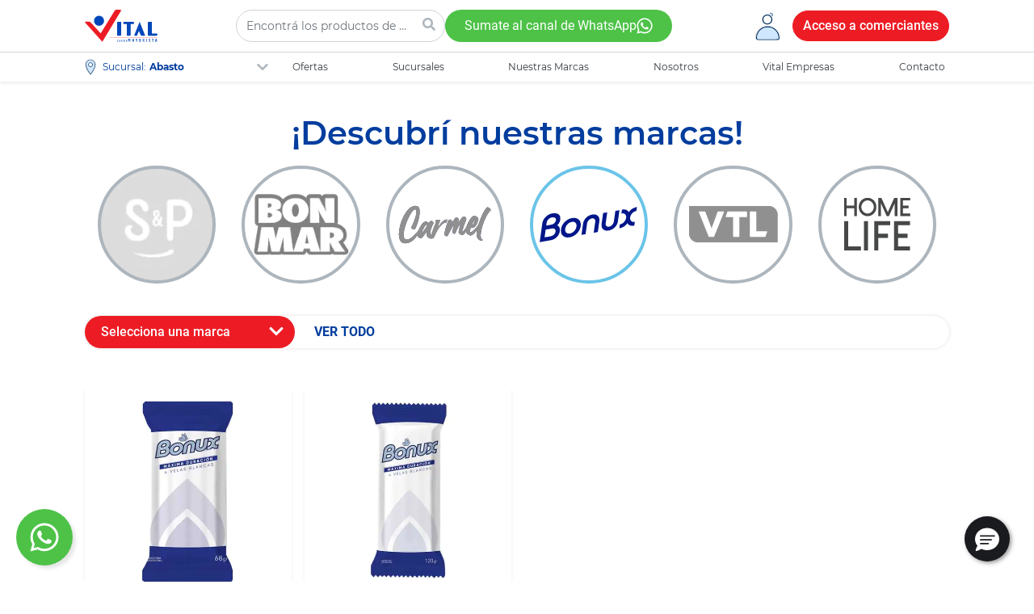

--- FILE ---
content_type: text/html; charset=UTF-8
request_url: https://www.vital.com.ar/nuestras-marcas/bonux/iluminacion/velas/
body_size: 30080
content:
<!DOCTYPE html>
<html lang="es">
<head>
  <meta charset="UTF-8">
  <meta name="viewport" content="width=device-width, initial-scale=1.0">
  <meta name='robots' content='index, follow, max-image-preview:large, max-snippet:-1, max-video-preview:-1' />
	<style>img:is([sizes="auto" i], [sizes^="auto," i]) { contain-intrinsic-size: 3000px 1500px }</style>
	
	<!-- This site is optimized with the Yoast SEO plugin v25.0 - https://yoast.com/wordpress/plugins/seo/ -->
	<title>Velas archivos - Supermayorista Vital</title>
	<link rel="canonical" href="https://www.vital.com.ar/nuestras-marcas/bonux/iluminacion/velas/" />
	<meta property="og:locale" content="es_ES" />
	<meta property="og:type" content="article" />
	<meta property="og:title" content="Velas archivos - Supermayorista Vital" />
	<meta property="og:url" content="https://www.vital.com.ar/nuestras-marcas/bonux/iluminacion/velas/" />
	<meta property="og:site_name" content="Supermayorista Vital" />
	<meta name="twitter:card" content="summary_large_image" />
	<script type="application/ld+json" class="yoast-schema-graph">{"@context":"https://schema.org","@graph":[{"@type":"CollectionPage","@id":"https://www.vital.com.ar/nuestras-marcas/bonux/iluminacion/velas/","url":"https://www.vital.com.ar/nuestras-marcas/bonux/iluminacion/velas/","name":"Velas archivos - Supermayorista Vital","isPartOf":{"@id":"https://www.vital.com.ar/#website"},"primaryImageOfPage":{"@id":"https://www.vital.com.ar/nuestras-marcas/bonux/iluminacion/velas/#primaryimage"},"image":{"@id":"https://www.vital.com.ar/nuestras-marcas/bonux/iluminacion/velas/#primaryimage"},"thumbnailUrl":"https://www.vital.com.ar/wp-content/uploads/2022/04/174119.jpg","breadcrumb":{"@id":"https://www.vital.com.ar/nuestras-marcas/bonux/iluminacion/velas/#breadcrumb"},"inLanguage":"es-AR"},{"@type":"ImageObject","inLanguage":"es-AR","@id":"https://www.vital.com.ar/nuestras-marcas/bonux/iluminacion/velas/#primaryimage","url":"https://www.vital.com.ar/wp-content/uploads/2022/04/174119.jpg","contentUrl":"https://www.vital.com.ar/wp-content/uploads/2022/04/174119.jpg","width":500,"height":500},{"@type":"BreadcrumbList","@id":"https://www.vital.com.ar/nuestras-marcas/bonux/iluminacion/velas/#breadcrumb","itemListElement":[{"@type":"ListItem","position":1,"name":"Inicio","item":"https://www.vital.com.ar/"},{"@type":"ListItem","position":2,"name":"Bonux","item":"https://www.vital.com.ar/nuestras-marcas/bonux/"},{"@type":"ListItem","position":3,"name":"Iluminación","item":"https://www.vital.com.ar/nuestras-marcas/bonux/iluminacion/"},{"@type":"ListItem","position":4,"name":"Velas"}]},{"@type":"WebSite","@id":"https://www.vital.com.ar/#website","url":"https://www.vital.com.ar/","name":"Supermayorista Vital","description":"El mayorista de tu ahorro","publisher":{"@id":"https://www.vital.com.ar/#organization"},"potentialAction":[{"@type":"SearchAction","target":{"@type":"EntryPoint","urlTemplate":"https://www.vital.com.ar/?s={search_term_string}"},"query-input":{"@type":"PropertyValueSpecification","valueRequired":true,"valueName":"search_term_string"}}],"inLanguage":"es-AR"},{"@type":"Organization","@id":"https://www.vital.com.ar/#organization","name":"Vital Supermayorista","url":"https://www.vital.com.ar/","logo":{"@type":"ImageObject","inLanguage":"es-AR","@id":"https://www.vital.com.ar/#/schema/logo/image/","url":"https://www.vital.com.ar/wp-content/uploads/2020/12/vital-supermayorista.png","contentUrl":"https://www.vital.com.ar/wp-content/uploads/2020/12/vital-supermayorista.png","width":336,"height":150,"caption":"Vital Supermayorista"},"image":{"@id":"https://www.vital.com.ar/#/schema/logo/image/"},"sameAs":["https://www.facebook.com/VitalSuperMayorista/","https://www.instagram.com/vitalsupermayorista/","https://www.linkedin.com/company/maycar-s-a-mayorista-vital-/","https://www.youtube.com/channel/UCyUjBFQz62C-QOSNhlaj-Ww/"]}]}</script>
	<!-- / Yoast SEO plugin. -->


<link rel="alternate" type="application/rss+xml" title="Supermayorista Vital &raquo; Velas Marcas Feed" href="https://www.vital.com.ar/nuestras-marcas/bonux/iluminacion/velas/feed/" />
<style type="text/css">/*roboto-latin-400-normal*/@font-face{font-family:'Roboto';font-style:normal;font-display:swap;font-weight:400;src:local('Roboto'),local('Roboto-Regular'),url('https://www.vital.com.ar/wp-content/themes/vital/dist/fonts/roboto-latin-400-normal.woff2')format('woff2'),url('https://www.vital.com.ar/wp-content/themes/vital/dist/fonts/roboto-latin-400-normal.woff')format('woff');}/*roboto-latin-500-normal*/@font-face{font-family:'Roboto';font-style:normal;font-display:swap;font-weight:500;src:local('RobotoMedium'),local('Roboto-Medium'),url('https://www.vital.com.ar/wp-content/themes/vital/dist/fonts/roboto-latin-500-normal.woff2')format('woff2'),url('https://www.vital.com.ar/wp-content/themes/vital/dist/fonts/roboto-latin-500-normal.woff')format('woff');}/*roboto-latin-700-normal*/@font-face{font-family:'Roboto';font-style:normal;font-display:swap;font-weight:700;src:local('RobotoBold'),local('Roboto-Bold'),url('https://www.vital.com.ar/wp-content/themes/vital/dist/fonts/roboto-latin-700-normal.woff2')format('woff2'),url('https://www.vital.com.ar/wp-content/themes/vital/dist/fonts/roboto-latin-700-normal.woff')format('woff');}/*montserrat-latin-400-normal*/@font-face{font-family:'Montserrat';font-style:normal;font-display:swap;font-weight:400;src:local('MontserratRegular'),local('Montserrat-Regular'),url('https://www.vital.com.ar/wp-content/themes/vital/dist/fonts/montserrat-latin-400-normal.woff2')format('woff2'),url('https://www.vital.com.ar/wp-content/themes/vital/dist/fonts/montserrat-latin-400-normal.woff')format('woff');}/*montserrat-latin-600-normal*/@font-face{font-family:'Montserrat';font-style:normal;font-display:swap;font-weight:600;src:local('MontserratSemiBold'),local('Montserrat-SemiBold'),url('https://www.vital.com.ar/wp-content/themes/vital/dist/fonts/montserrat-latin-600-normal.woff2')format('woff2'),url('https://www.vital.com.ar/wp-content/themes/vital/dist/fonts/montserrat-latin-600-normal.woff')format('woff');}/*montserrat-latin-700-normal*/@font-face{font-family:'Montserrat';font-style:normal;font-display:swap;font-weight:700;src:local('MontserratBold'),local('Montserrat-Bold'),url('https://www.vital.com.ar/wp-content/themes/vital/dist/fonts/montserrat-latin-700-normal.woff2')format('woff2'),url('https://www.vital.com.ar/wp-content/themes/vital/dist/fonts/montserrat-latin-700-normal.woff')format('woff');}/*montserrat-latin-900-normal*/@font-face{font-family:'Montserrat';font-style:normal;font-display:swap;font-weight:900;src:local('MontserratBlack'),local('Montserrat-Black'),url('https://www.vital.com.ar/wp-content/themes/vital/dist/fonts/montserrat-latin-900-normal.woff2')format('woff2'),url('https://www.vital.com.ar/wp-content/themes/vital/dist/fonts/montserrat-latin-900-normal.woff')format('woff');} *,*::before,*::after{box-sizing:border-box}html{font-family:sans-serif;line-height:1.15;-webkit-text-size-adjust:100%;-webkit-tap-highlight-color:rgba(0,0,0,0)}article,aside,figcaption,figure,footer,header,hgroup,main,nav,section{display:block}body{margin:0;font-family:"Roboto",sans-serif;font-size:1rem;font-weight:400;line-height:1.5;color:#212529;text-align:left;background-color:#fff}[tabindex="-1"]:focus:not(:focus-visible){outline:0 !important}hr{box-sizing:content-box;height:0;overflow:visible}h1,h2,h3,h4,h5,h6{margin-top:0;margin-bottom:.5rem}p{margin-top:0;margin-bottom:1rem}abbr[title],abbr[data-original-title]{text-decoration:underline;-webkit-text-decoration:underline dotted;text-decoration:underline dotted;cursor:help;border-bottom:0;-webkit-text-decoration-skip-ink:none;text-decoration-skip-ink:none}address{margin-bottom:1rem;font-style:normal;line-height:inherit}ol,ul,dl{margin-top:0;margin-bottom:1rem}ol ol,ul ul,ol ul,ul ol{margin-bottom:0}dt{font-weight:700}dd{margin-bottom:.5rem;margin-left:0}blockquote{margin:0 0 1rem}b,strong{font-weight:bolder}small{font-size:80%}sub,sup{position:relative;font-size:75%;line-height:0;vertical-align:baseline}sub{bottom:-.25em}sup{top:-.5em}a{color:#003d9e;text-decoration:none;background-color:transparent}a:hover{color:#0056b3;text-decoration:none}a:not([href]):not([class]){color:inherit;text-decoration:none}a:not([href]):not([class]):hover{color:inherit;text-decoration:none}pre,code,kbd,samp{font-family:SFMono-Regular,Menlo,Monaco,Consolas,"Liberation Mono","Courier New",monospace;font-size:1em}pre{margin-top:0;margin-bottom:1rem;overflow:auto;-ms-overflow-style:scrollbar}figure{margin:0 0 1rem}img{vertical-align:middle;border-style:none}svg{overflow:hidden;vertical-align:middle}table{border-collapse:collapse}caption{padding-top:.75rem;padding-bottom:.75rem;color:#6c757d;text-align:left;caption-side:bottom}th{text-align:inherit}label{display:inline-block;margin-bottom:.5rem}button{border-radius:0}button:focus{outline:1px dotted;outline:5px auto -webkit-focus-ring-color}input,button,select,optgroup,textarea{margin:0;font-family:inherit;font-size:inherit;line-height:inherit}button,input{overflow:visible}button,select{text-transform:none}[role="button"]{cursor:pointer}select{word-wrap:normal}button,[type="button"],[type="reset"],[type="submit"]{-webkit-appearance:button}button:not(:disabled),[type="button"]:not(:disabled),[type="reset"]:not(:disabled),[type="submit"]:not(:disabled){cursor:pointer}button::-moz-focus-inner,[type="button"]::-moz-focus-inner,[type="reset"]::-moz-focus-inner,[type="submit"]::-moz-focus-inner{padding:0;border-style:none}input[type="radio"],input[type="checkbox"]{box-sizing:border-box;padding:0}textarea{overflow:auto;resize:vertical}fieldset{min-width:0;padding:0;margin:0;border:0}legend{display:block;width:100%;max-width:100%;padding:0;margin-bottom:.5rem;font-size:1.5rem;line-height:inherit;color:inherit;white-space:normal}progress{vertical-align:baseline}[type="number"]::-webkit-inner-spin-button,[type="number"]::-webkit-outer-spin-button{height:auto}[type="search"]{outline-offset:-2px;-webkit-appearance:none}[type="search"]::-webkit-search-decoration{-webkit-appearance:none}::-webkit-file-upload-button{font:inherit;-webkit-appearance:button}output{display:inline-block}summary{display:list-item;cursor:pointer}template{display:none}[hidden]{display:none !important}h1,h2,h3,h4,h5,h6,.h1,.h2,.h3,.h4,.h5,.h6{margin-bottom:.5rem;font-family:"Montserrat",sans-serif;font-weight:500;line-height:1.2;color:#003d9e}h1,.h1{font-size:2.5rem}h2,.h2{font-size:2rem}h3,.h3{font-size:1.75rem}h4,.h4{font-size:1.5rem}h5,.h5{font-size:1.25rem}h6,.h6{font-size:1rem}.lead{font-size:1.25rem;font-weight:300}.display-1{font-size:6rem;font-weight:300;line-height:1.2}.display-2{font-size:5.5rem;font-weight:300;line-height:1.2}.display-3{font-size:4.5rem;font-weight:300;line-height:1.2}.display-4{font-size:3.5rem;font-weight:300;line-height:1.2}hr{margin-top:1rem;margin-bottom:1rem;border:0;border-top:1px solid rgba(0,0,0,0.1)}small,.small{font-size:80%;font-weight:400}mark,.mark{padding:.2em;background-color:#fcf8e3}.list-unstyled{padding-left:0;list-style:none}.list-inline{padding-left:0;list-style:none}.list-inline-item{display:inline-block}.list-inline-item:not(:last-child){margin-right:.5rem}.initialism{font-size:90%;text-transform:uppercase}.blockquote{margin-bottom:1rem;font-size:1.25rem}.blockquote-footer{display:block;font-size:80%;color:#6c757d}.blockquote-footer::before{content:"\2014\00A0"}.img-fluid{max-width:100%;height:auto}.img-thumbnail{padding:.25rem;background-color:#fff;border:1px solid #dee2e6;border-radius:.25rem;max-width:100%;height:auto}.figure{display:inline-block}.figure-img{margin-bottom:.5rem;line-height:1}.figure-caption{font-size:90%;color:#6c757d}.container,.container-fluid,.container-sm,.container-md,.container-lg,.container-xl{width:100%;padding-right:15px;padding-left:15px;margin-right:auto;margin-left:auto}@media (min-width: 576px){.container,.container-sm{max-width:540px}}@media (min-width: 768px){.container,.container-sm,.container-md{max-width:720px}}@media (min-width: 992px){.container,.container-sm,.container-md,.container-lg{max-width:960px}}@media (min-width: 1200px){.container,.container-sm,.container-md,.container-lg,.container-xl{max-width:1100px}}.row{display:flex;flex-wrap:wrap;margin-right:-15px;margin-left:-15px}.no-gutters{margin-right:0;margin-left:0}.no-gutters>.col,.no-gutters>[class*="col-"]{padding-right:0;padding-left:0}.col-1,.col-2,.col-3,.col-4,.col-5,.col-6,.col-7,.col-8,.col-9,.col-10,.col-11,.col-12,.col,.col-auto,.col-sm-1,.col-sm-2,.col-sm-3,.col-sm-4,.col-sm-5,.col-sm-6,.col-sm-7,.col-sm-8,.col-sm-9,.col-sm-10,.col-sm-11,.col-sm-12,.col-sm,.col-sm-auto,.col-md-1,.col-md-2,.col-md-3,.col-md-4,.col-md-5,.col-md-6,.col-md-7,.col-md-8,.col-md-9,.col-md-10,.col-md-11,.col-md-12,.col-md,.col-md-auto,.col-lg-1,.col-lg-2,.col-lg-3,.col-lg-4,.col-lg-5,.col-lg-6,.col-lg-7,.col-lg-8,.col-lg-9,.col-lg-10,.col-lg-11,.col-lg-12,.col-lg,.col-lg-auto,.col-xl-1,.col-xl-2,.col-xl-3,.col-xl-4,.col-xl-5,.col-xl-6,.col-xl-7,.col-xl-8,.col-xl-9,.col-xl-10,.col-xl-11,.col-xl-12,.col-xl,.col-xl-auto{position:relative;width:100%;padding-right:15px;padding-left:15px}.col{flex-basis:0;flex-grow:1;max-width:100%}.row-cols-1>*{flex:0 0 100%;max-width:100%}.row-cols-2>*{flex:0 0 50%;max-width:50%}.row-cols-3>*{flex:0 0 33.33333%;max-width:33.33333%}.row-cols-4>*{flex:0 0 25%;max-width:25%}.row-cols-5>*{flex:0 0 20%;max-width:20%}.row-cols-6>*{flex:0 0 16.66667%;max-width:16.66667%}.col-auto{flex:0 0 auto;width:auto;max-width:100%}.col-1{flex:0 0 8.33333%;max-width:8.33333%}.col-2{flex:0 0 16.66667%;max-width:16.66667%}.col-3{flex:0 0 25%;max-width:25%}.col-4{flex:0 0 33.33333%;max-width:33.33333%}.col-5{flex:0 0 41.66667%;max-width:41.66667%}.col-6{flex:0 0 50%;max-width:50%}.col-7{flex:0 0 58.33333%;max-width:58.33333%}.col-8{flex:0 0 66.66667%;max-width:66.66667%}.col-9{flex:0 0 75%;max-width:75%}.col-10{flex:0 0 83.33333%;max-width:83.33333%}.col-11{flex:0 0 91.66667%;max-width:91.66667%}.col-12{flex:0 0 100%;max-width:100%}.order-first{order:-1}.order-last{order:13}.order-0{order:0}.order-1{order:1}.order-2{order:2}.order-3{order:3}.order-4{order:4}.order-5{order:5}.order-6{order:6}.order-7{order:7}.order-8{order:8}.order-9{order:9}.order-10{order:10}.order-11{order:11}.order-12{order:12}.offset-1{margin-left:8.33333%}.offset-2{margin-left:16.66667%}.offset-3{margin-left:25%}.offset-4{margin-left:33.33333%}.offset-5{margin-left:41.66667%}.offset-6{margin-left:50%}.offset-7{margin-left:58.33333%}.offset-8{margin-left:66.66667%}.offset-9{margin-left:75%}.offset-10{margin-left:83.33333%}.offset-11{margin-left:91.66667%}@media (min-width: 576px){.col-sm{flex-basis:0;flex-grow:1;max-width:100%}.row-cols-sm-1>*{flex:0 0 100%;max-width:100%}.row-cols-sm-2>*{flex:0 0 50%;max-width:50%}.row-cols-sm-3>*{flex:0 0 33.33333%;max-width:33.33333%}.row-cols-sm-4>*{flex:0 0 25%;max-width:25%}.row-cols-sm-5>*{flex:0 0 20%;max-width:20%}.row-cols-sm-6>*{flex:0 0 16.66667%;max-width:16.66667%}.col-sm-auto{flex:0 0 auto;width:auto;max-width:100%}.col-sm-1{flex:0 0 8.33333%;max-width:8.33333%}.col-sm-2{flex:0 0 16.66667%;max-width:16.66667%}.col-sm-3{flex:0 0 25%;max-width:25%}.col-sm-4{flex:0 0 33.33333%;max-width:33.33333%}.col-sm-5{flex:0 0 41.66667%;max-width:41.66667%}.col-sm-6{flex:0 0 50%;max-width:50%}.col-sm-7{flex:0 0 58.33333%;max-width:58.33333%}.col-sm-8{flex:0 0 66.66667%;max-width:66.66667%}.col-sm-9{flex:0 0 75%;max-width:75%}.col-sm-10{flex:0 0 83.33333%;max-width:83.33333%}.col-sm-11{flex:0 0 91.66667%;max-width:91.66667%}.col-sm-12{flex:0 0 100%;max-width:100%}.order-sm-first{order:-1}.order-sm-last{order:13}.order-sm-0{order:0}.order-sm-1{order:1}.order-sm-2{order:2}.order-sm-3{order:3}.order-sm-4{order:4}.order-sm-5{order:5}.order-sm-6{order:6}.order-sm-7{order:7}.order-sm-8{order:8}.order-sm-9{order:9}.order-sm-10{order:10}.order-sm-11{order:11}.order-sm-12{order:12}.offset-sm-0{margin-left:0}.offset-sm-1{margin-left:8.33333%}.offset-sm-2{margin-left:16.66667%}.offset-sm-3{margin-left:25%}.offset-sm-4{margin-left:33.33333%}.offset-sm-5{margin-left:41.66667%}.offset-sm-6{margin-left:50%}.offset-sm-7{margin-left:58.33333%}.offset-sm-8{margin-left:66.66667%}.offset-sm-9{margin-left:75%}.offset-sm-10{margin-left:83.33333%}.offset-sm-11{margin-left:91.66667%}}@media (min-width: 768px){.col-md{flex-basis:0;flex-grow:1;max-width:100%}.row-cols-md-1>*{flex:0 0 100%;max-width:100%}.row-cols-md-2>*{flex:0 0 50%;max-width:50%}.row-cols-md-3>*{flex:0 0 33.33333%;max-width:33.33333%}.row-cols-md-4>*{flex:0 0 25%;max-width:25%}.row-cols-md-5>*{flex:0 0 20%;max-width:20%}.row-cols-md-6>*{flex:0 0 16.66667%;max-width:16.66667%}.col-md-auto{flex:0 0 auto;width:auto;max-width:100%}.col-md-1{flex:0 0 8.33333%;max-width:8.33333%}.col-md-2{flex:0 0 16.66667%;max-width:16.66667%}.col-md-3{flex:0 0 25%;max-width:25%}.col-md-4{flex:0 0 33.33333%;max-width:33.33333%}.col-md-5{flex:0 0 41.66667%;max-width:41.66667%}.col-md-6{flex:0 0 50%;max-width:50%}.col-md-7{flex:0 0 58.33333%;max-width:58.33333%}.col-md-8{flex:0 0 66.66667%;max-width:66.66667%}.col-md-9{flex:0 0 75%;max-width:75%}.col-md-10{flex:0 0 83.33333%;max-width:83.33333%}.col-md-11{flex:0 0 91.66667%;max-width:91.66667%}.col-md-12{flex:0 0 100%;max-width:100%}.order-md-first{order:-1}.order-md-last{order:13}.order-md-0{order:0}.order-md-1{order:1}.order-md-2{order:2}.order-md-3{order:3}.order-md-4{order:4}.order-md-5{order:5}.order-md-6{order:6}.order-md-7{order:7}.order-md-8{order:8}.order-md-9{order:9}.order-md-10{order:10}.order-md-11{order:11}.order-md-12{order:12}.offset-md-0{margin-left:0}.offset-md-1{margin-left:8.33333%}.offset-md-2{margin-left:16.66667%}.offset-md-3{margin-left:25%}.offset-md-4{margin-left:33.33333%}.offset-md-5{margin-left:41.66667%}.offset-md-6{margin-left:50%}.offset-md-7{margin-left:58.33333%}.offset-md-8{margin-left:66.66667%}.offset-md-9{margin-left:75%}.offset-md-10{margin-left:83.33333%}.offset-md-11{margin-left:91.66667%}}@media (min-width: 992px){.col-lg{flex-basis:0;flex-grow:1;max-width:100%}.row-cols-lg-1>*{flex:0 0 100%;max-width:100%}.row-cols-lg-2>*{flex:0 0 50%;max-width:50%}.row-cols-lg-3>*{flex:0 0 33.33333%;max-width:33.33333%}.row-cols-lg-4>*{flex:0 0 25%;max-width:25%}.row-cols-lg-5>*{flex:0 0 20%;max-width:20%}.row-cols-lg-6>*{flex:0 0 16.66667%;max-width:16.66667%}.col-lg-auto{flex:0 0 auto;width:auto;max-width:100%}.col-lg-1{flex:0 0 8.33333%;max-width:8.33333%}.col-lg-2{flex:0 0 16.66667%;max-width:16.66667%}.col-lg-3{flex:0 0 25%;max-width:25%}.col-lg-4{flex:0 0 33.33333%;max-width:33.33333%}.col-lg-5{flex:0 0 41.66667%;max-width:41.66667%}.col-lg-6{flex:0 0 50%;max-width:50%}.col-lg-7{flex:0 0 58.33333%;max-width:58.33333%}.col-lg-8{flex:0 0 66.66667%;max-width:66.66667%}.col-lg-9{flex:0 0 75%;max-width:75%}.col-lg-10{flex:0 0 83.33333%;max-width:83.33333%}.col-lg-11{flex:0 0 91.66667%;max-width:91.66667%}.col-lg-12{flex:0 0 100%;max-width:100%}.order-lg-first{order:-1}.order-lg-last{order:13}.order-lg-0{order:0}.order-lg-1{order:1}.order-lg-2{order:2}.order-lg-3{order:3}.order-lg-4{order:4}.order-lg-5{order:5}.order-lg-6{order:6}.order-lg-7{order:7}.order-lg-8{order:8}.order-lg-9{order:9}.order-lg-10{order:10}.order-lg-11{order:11}.order-lg-12{order:12}.offset-lg-0{margin-left:0}.offset-lg-1{margin-left:8.33333%}.offset-lg-2{margin-left:16.66667%}.offset-lg-3{margin-left:25%}.offset-lg-4{margin-left:33.33333%}.offset-lg-5{margin-left:41.66667%}.offset-lg-6{margin-left:50%}.offset-lg-7{margin-left:58.33333%}.offset-lg-8{margin-left:66.66667%}.offset-lg-9{margin-left:75%}.offset-lg-10{margin-left:83.33333%}.offset-lg-11{margin-left:91.66667%}}@media (min-width: 1200px){.col-xl{flex-basis:0;flex-grow:1;max-width:100%}.row-cols-xl-1>*{flex:0 0 100%;max-width:100%}.row-cols-xl-2>*{flex:0 0 50%;max-width:50%}.row-cols-xl-3>*{flex:0 0 33.33333%;max-width:33.33333%}.row-cols-xl-4>*{flex:0 0 25%;max-width:25%}.row-cols-xl-5>*{flex:0 0 20%;max-width:20%}.row-cols-xl-6>*{flex:0 0 16.66667%;max-width:16.66667%}.col-xl-auto{flex:0 0 auto;width:auto;max-width:100%}.col-xl-1{flex:0 0 8.33333%;max-width:8.33333%}.col-xl-2{flex:0 0 16.66667%;max-width:16.66667%}.col-xl-3{flex:0 0 25%;max-width:25%}.col-xl-4{flex:0 0 33.33333%;max-width:33.33333%}.col-xl-5{flex:0 0 41.66667%;max-width:41.66667%}.col-xl-6{flex:0 0 50%;max-width:50%}.col-xl-7{flex:0 0 58.33333%;max-width:58.33333%}.col-xl-8{flex:0 0 66.66667%;max-width:66.66667%}.col-xl-9{flex:0 0 75%;max-width:75%}.col-xl-10{flex:0 0 83.33333%;max-width:83.33333%}.col-xl-11{flex:0 0 91.66667%;max-width:91.66667%}.col-xl-12{flex:0 0 100%;max-width:100%}.order-xl-first{order:-1}.order-xl-last{order:13}.order-xl-0{order:0}.order-xl-1{order:1}.order-xl-2{order:2}.order-xl-3{order:3}.order-xl-4{order:4}.order-xl-5{order:5}.order-xl-6{order:6}.order-xl-7{order:7}.order-xl-8{order:8}.order-xl-9{order:9}.order-xl-10{order:10}.order-xl-11{order:11}.order-xl-12{order:12}.offset-xl-0{margin-left:0}.offset-xl-1{margin-left:8.33333%}.offset-xl-2{margin-left:16.66667%}.offset-xl-3{margin-left:25%}.offset-xl-4{margin-left:33.33333%}.offset-xl-5{margin-left:41.66667%}.offset-xl-6{margin-left:50%}.offset-xl-7{margin-left:58.33333%}.offset-xl-8{margin-left:66.66667%}.offset-xl-9{margin-left:75%}.offset-xl-10{margin-left:83.33333%}.offset-xl-11{margin-left:91.66667%}}.form-control{display:block;width:100%;height:calc(1.5em + .75rem + 2px);padding:.375rem .75rem;font-family:"Montserrat",sans-serif;font-size:.875rem;font-weight:400;line-height:1.5;color:#495057;background-color:#fff;background-clip:padding-box;border:1px solid #ced4da;border-radius:.25rem;transition:border-color 0.15s ease-in-out,box-shadow 0.15s ease-in-out}@media (prefers-reduced-motion: reduce){.form-control{transition:none}}.form-control::-ms-expand{background-color:transparent;border:0}.form-control:-moz-focusring{color:transparent;text-shadow:0 0 0 #495057}.form-control:focus{color:#495057;background-color:#fff;border-color:#80bdff;outline:0;box-shadow:0 0 0 .2rem rgba(0,123,255,0.25)}.form-control::-moz-placeholder{color:#6c757d;opacity:1}.form-control:-ms-input-placeholder{color:#6c757d;opacity:1}.form-control::placeholder{color:#6c757d;opacity:1}.form-control:disabled,.form-control[readonly]{background-color:#e9ecef;opacity:1}input[type="date"].form-control,input[type="time"].form-control,input[type="datetime-local"].form-control,input[type="month"].form-control{-webkit-appearance:none;-moz-appearance:none;appearance:none}select.form-control:focus::-ms-value{color:#495057;background-color:#fff}.form-control-file,.form-control-range{display:block;width:100%}.col-form-label{padding-top:calc(.375rem + 1px);padding-bottom:calc(.375rem + 1px);margin-bottom:0;font-size:inherit;line-height:1.5}.col-form-label-lg{padding-top:calc(.5rem + 1px);padding-bottom:calc(.5rem + 1px);font-size:1.25rem;line-height:1.5}.col-form-label-sm{padding-top:calc(.25rem + 1px);padding-bottom:calc(.25rem + 1px);font-size:.875rem;line-height:1.5}.form-control-plaintext{display:block;width:100%;padding:.375rem 0;margin-bottom:0;font-size:.875rem;line-height:1.5;color:#212529;background-color:transparent;border:solid transparent;border-width:1px 0}.form-control-plaintext.form-control-sm,.form-control-plaintext.form-control-lg{padding-right:0;padding-left:0}.form-control-sm{height:calc(1.5em + .5rem + 2px);padding:.25rem .5rem;font-size:.875rem;line-height:1.5;border-radius:.2rem}.form-control-lg{height:calc(1.5em + 1rem + 2px);padding:.5rem 1rem;font-size:1.25rem;line-height:1.5;border-radius:.3rem}select.form-control[size],select.form-control[multiple]{height:auto}textarea.form-control{height:auto}.form-group{margin-bottom:1rem}.form-text{display:block;margin-top:.25rem}.form-row{display:flex;flex-wrap:wrap;margin-right:-5px;margin-left:-5px}.form-row>.col,.form-row>[class*="col-"]{padding-right:5px;padding-left:5px}.form-check{position:relative;display:block;padding-left:1.25rem}.form-check-input{position:absolute;margin-top:.3rem;margin-left:-1.25rem}.form-check-input[disabled] ~ .form-check-label,.form-check-input:disabled ~ .form-check-label{color:#6c757d}.form-check-label{margin-bottom:0}.form-check-inline{display:inline-flex;align-items:center;padding-left:0;margin-right:.75rem}.form-check-inline .form-check-input{position:static;margin-top:0;margin-right:.3125rem;margin-left:0}.valid-feedback{display:none;width:100%;margin-top:.25rem;font-size:80%;color:#28a745}.valid-tooltip{position:absolute;top:100%;left:0;z-index:5;display:none;max-width:100%;padding:.25rem .5rem;margin-top:.1rem;font-size:.875rem;line-height:1.5;color:#fff;background-color:rgba(40,167,69,0.9);border-radius:.25rem}.was-validated :valid ~ .valid-feedback,.was-validated :valid ~ .valid-tooltip,.is-valid ~ .valid-feedback,.is-valid ~ .valid-tooltip{display:block}.was-validated .form-control:valid,.form-control.is-valid{border-color:#28a745;padding-right:calc(1.5em + .75rem);background-image:url("data:image/svg+xml,%3csvg xmlns='http://www.w3.org/2000/svg' width='8' height='8' viewBox='0 0 8 8'%3e%3cpath fill='%2328a745' d='M2.3 6.73L.6 4.53c-.4-1.04.46-1.4 1.1-.8l1.1 1.4 3.4-3.8c.6-.63 1.6-.27 1.2.7l-4 4.6c-.43.5-.8.4-1.1.1z'/%3e%3c/svg%3e");background-repeat:no-repeat;background-position:right calc(.375em + .1875rem) center;background-size:calc(.75em + .375rem) calc(.75em + .375rem)}.was-validated .form-control:valid:focus,.form-control.is-valid:focus{border-color:#28a745;box-shadow:0 0 0 .2rem rgba(40,167,69,0.25)}.was-validated textarea.form-control:valid,textarea.form-control.is-valid{padding-right:calc(1.5em + .75rem);background-position:top calc(.375em + .1875rem) right calc(.375em + .1875rem)}.was-validated .custom-select:valid,.custom-select.is-valid{border-color:#28a745;padding-right:calc(.75em + 2.3125rem);background:url("data:image/svg+xml,%3csvg xmlns='http://www.w3.org/2000/svg' width='4' height='5' viewBox='0 0 4 5'%3e%3cpath fill='%23343a40' d='M2 0L0 2h4zm0 5L0 3h4z'/%3e%3c/svg%3e") no-repeat right .75rem center/8px 10px,url("data:image/svg+xml,%3csvg xmlns='http://www.w3.org/2000/svg' width='8' height='8' viewBox='0 0 8 8'%3e%3cpath fill='%2328a745' d='M2.3 6.73L.6 4.53c-.4-1.04.46-1.4 1.1-.8l1.1 1.4 3.4-3.8c.6-.63 1.6-.27 1.2.7l-4 4.6c-.43.5-.8.4-1.1.1z'/%3e%3c/svg%3e") #fff no-repeat center right 1.75rem/calc(.75em + .375rem) calc(.75em + .375rem)}.was-validated .custom-select:valid:focus,.custom-select.is-valid:focus{border-color:#28a745;box-shadow:0 0 0 .2rem rgba(40,167,69,0.25)}.was-validated .form-check-input:valid ~ .form-check-label,.form-check-input.is-valid ~ .form-check-label{color:#28a745}.was-validated .form-check-input:valid ~ .valid-feedback,.was-validated .form-check-input:valid ~ .valid-tooltip,.form-check-input.is-valid ~ .valid-feedback,.form-check-input.is-valid ~ .valid-tooltip{display:block}.was-validated .custom-control-input:valid ~ .custom-control-label,.custom-control-input.is-valid ~ .custom-control-label{color:#28a745}.was-validated .custom-control-input:valid ~ .custom-control-label::before,.custom-control-input.is-valid ~ .custom-control-label::before{border-color:#28a745}.was-validated .custom-control-input:valid:checked ~ .custom-control-label::before,.custom-control-input.is-valid:checked ~ .custom-control-label::before{border-color:#34ce57;background-color:#34ce57}.was-validated .custom-control-input:valid:focus ~ .custom-control-label::before,.custom-control-input.is-valid:focus ~ .custom-control-label::before{box-shadow:0 0 0 .2rem rgba(40,167,69,0.25)}.was-validated .custom-control-input:valid:focus:not(:checked) ~ .custom-control-label::before,.custom-control-input.is-valid:focus:not(:checked) ~ .custom-control-label::before{border-color:#28a745}.was-validated .custom-file-input:valid ~ .custom-file-label,.custom-file-input.is-valid ~ .custom-file-label{border-color:#28a745}.was-validated .custom-file-input:valid:focus ~ .custom-file-label,.custom-file-input.is-valid:focus ~ .custom-file-label{border-color:#28a745;box-shadow:0 0 0 .2rem rgba(40,167,69,0.25)}.invalid-feedback{display:none;width:100%;margin-top:.25rem;font-size:80%;color:#dc3545}.invalid-tooltip{position:absolute;top:100%;left:0;z-index:5;display:none;max-width:100%;padding:.25rem .5rem;margin-top:.1rem;font-size:.875rem;line-height:1.5;color:#fff;background-color:rgba(220,53,69,0.9);border-radius:.25rem}.was-validated :invalid ~ .invalid-feedback,.was-validated :invalid ~ .invalid-tooltip,.is-invalid ~ .invalid-feedback,.is-invalid ~ .invalid-tooltip{display:block}.was-validated .form-control:invalid,.form-control.is-invalid{border-color:#dc3545;padding-right:calc(1.5em + .75rem);background-image:url("data:image/svg+xml,%3csvg xmlns='http://www.w3.org/2000/svg' width='12' height='12' fill='none' stroke='%23dc3545' viewBox='0 0 12 12'%3e%3ccircle cx='6' cy='6' r='4.5'/%3e%3cpath stroke-linejoin='round' d='M5.8 3.6h.4L6 6.5z'/%3e%3ccircle cx='6' cy='8.2' r='.6' fill='%23dc3545' stroke='none'/%3e%3c/svg%3e");background-repeat:no-repeat;background-position:right calc(.375em + .1875rem) center;background-size:calc(.75em + .375rem) calc(.75em + .375rem)}.was-validated .form-control:invalid:focus,.form-control.is-invalid:focus{border-color:#dc3545;box-shadow:0 0 0 .2rem rgba(220,53,69,0.25)}.was-validated textarea.form-control:invalid,textarea.form-control.is-invalid{padding-right:calc(1.5em + .75rem);background-position:top calc(.375em + .1875rem) right calc(.375em + .1875rem)}.was-validated .custom-select:invalid,.custom-select.is-invalid{border-color:#dc3545;padding-right:calc(.75em + 2.3125rem);background:url("data:image/svg+xml,%3csvg xmlns='http://www.w3.org/2000/svg' width='4' height='5' viewBox='0 0 4 5'%3e%3cpath fill='%23343a40' d='M2 0L0 2h4zm0 5L0 3h4z'/%3e%3c/svg%3e") no-repeat right .75rem center/8px 10px,url("data:image/svg+xml,%3csvg xmlns='http://www.w3.org/2000/svg' width='12' height='12' fill='none' stroke='%23dc3545' viewBox='0 0 12 12'%3e%3ccircle cx='6' cy='6' r='4.5'/%3e%3cpath stroke-linejoin='round' d='M5.8 3.6h.4L6 6.5z'/%3e%3ccircle cx='6' cy='8.2' r='.6' fill='%23dc3545' stroke='none'/%3e%3c/svg%3e") #fff no-repeat center right 1.75rem/calc(.75em + .375rem) calc(.75em + .375rem)}.was-validated .custom-select:invalid:focus,.custom-select.is-invalid:focus{border-color:#dc3545;box-shadow:0 0 0 .2rem rgba(220,53,69,0.25)}.was-validated .form-check-input:invalid ~ .form-check-label,.form-check-input.is-invalid ~ .form-check-label{color:#dc3545}.was-validated .form-check-input:invalid ~ .invalid-feedback,.was-validated .form-check-input:invalid ~ .invalid-tooltip,.form-check-input.is-invalid ~ .invalid-feedback,.form-check-input.is-invalid ~ .invalid-tooltip{display:block}.was-validated .custom-control-input:invalid ~ .custom-control-label,.custom-control-input.is-invalid ~ .custom-control-label{color:#dc3545}.was-validated .custom-control-input:invalid ~ .custom-control-label::before,.custom-control-input.is-invalid ~ .custom-control-label::before{border-color:#dc3545}.was-validated .custom-control-input:invalid:checked ~ .custom-control-label::before,.custom-control-input.is-invalid:checked ~ .custom-control-label::before{border-color:#e4606d;background-color:#e4606d}.was-validated .custom-control-input:invalid:focus ~ .custom-control-label::before,.custom-control-input.is-invalid:focus ~ .custom-control-label::before{box-shadow:0 0 0 .2rem rgba(220,53,69,0.25)}.was-validated .custom-control-input:invalid:focus:not(:checked) ~ .custom-control-label::before,.custom-control-input.is-invalid:focus:not(:checked) ~ .custom-control-label::before{border-color:#dc3545}.was-validated .custom-file-input:invalid ~ .custom-file-label,.custom-file-input.is-invalid ~ .custom-file-label{border-color:#dc3545}.was-validated .custom-file-input:invalid:focus ~ .custom-file-label,.custom-file-input.is-invalid:focus ~ .custom-file-label{border-color:#dc3545;box-shadow:0 0 0 .2rem rgba(220,53,69,0.25)}.form-inline{display:flex;flex-flow:row wrap;align-items:center}.form-inline .form-check{width:100%}@media (min-width: 576px){.form-inline label{display:flex;align-items:center;justify-content:center;margin-bottom:0}.form-inline .form-group{display:flex;flex:0 0 auto;flex-flow:row wrap;align-items:center;margin-bottom:0}.form-inline .form-control{display:inline-block;width:auto;vertical-align:middle}.form-inline .form-control-plaintext{display:inline-block}.form-inline .input-group,.form-inline .custom-select{width:auto}.form-inline .form-check{display:flex;align-items:center;justify-content:center;width:auto;padding-left:0}.form-inline .form-check-input{position:relative;flex-shrink:0;margin-top:0;margin-right:.25rem;margin-left:0}.form-inline .custom-control{align-items:center;justify-content:center}.form-inline .custom-control-label{margin-bottom:0}}.btn{display:inline-block;font-weight:500;color:#212529;text-align:center;vertical-align:middle;-webkit-user-select:none;-moz-user-select:none;-ms-user-select:none;user-select:none;background-color:transparent;border:1px solid transparent;padding:.375rem .75rem;font-size:1rem;line-height:1.5;border-radius:.25rem;transition:color 0.15s ease-in-out,background-color 0.15s ease-in-out,border-color 0.15s ease-in-out,box-shadow 0.15s ease-in-out}@media (prefers-reduced-motion: reduce){.btn{transition:none}}.btn:hover{color:#212529;text-decoration:none}.btn:focus,.btn.focus{outline:0;box-shadow:0 0 0 .2rem rgba(0,123,255,0.25)}.btn.disabled,.btn:disabled{opacity:.65}.btn:not(:disabled):not(.disabled){cursor:pointer}a.btn.disabled,fieldset:disabled a.btn{pointer-events:none}.btn-primary{color:#fff;background-color:#ed1c24;border-color:#ed1c24}.btn-primary:hover{color:#fff;background-color:#d21118;border-color:#c61017}.btn-primary:focus,.btn-primary.focus{color:#fff;background-color:#d21118;border-color:#c61017;box-shadow:0 0 0 .2rem rgba(240,62,69,0.5)}.btn-primary.disabled,.btn-primary:disabled{color:#fff;background-color:#ed1c24;border-color:#ed1c24}.btn-primary:not(:disabled):not(.disabled):active,.btn-primary:not(:disabled):not(.disabled).active,.show>.btn-primary.dropdown-toggle{color:#fff;background-color:#c61017;border-color:#ba0f15}.btn-primary:not(:disabled):not(.disabled):active:focus,.btn-primary:not(:disabled):not(.disabled).active:focus,.show>.btn-primary.dropdown-toggle:focus{box-shadow:0 0 0 .2rem rgba(240,62,69,0.5)}.btn-secondary{color:#fff;background-color:#003d9e;border-color:#003d9e}.btn-secondary:hover{color:#fff;background-color:#002e78;border-color:#00296b}.btn-secondary:focus,.btn-secondary.focus{color:#fff;background-color:#002e78;border-color:#00296b;box-shadow:0 0 0 .2rem rgba(38,90,173,0.5)}.btn-secondary.disabled,.btn-secondary:disabled{color:#fff;background-color:#003d9e;border-color:#003d9e}.btn-secondary:not(:disabled):not(.disabled):active,.btn-secondary:not(:disabled):not(.disabled).active,.show>.btn-secondary.dropdown-toggle{color:#fff;background-color:#00296b;border-color:#00245e}.btn-secondary:not(:disabled):not(.disabled):active:focus,.btn-secondary:not(:disabled):not(.disabled).active:focus,.show>.btn-secondary.dropdown-toggle:focus{box-shadow:0 0 0 .2rem rgba(38,90,173,0.5)}.btn-outline-primary{color:#ed1c24;border-color:#ed1c24}.btn-outline-primary:hover{color:#fff;background-color:#ed1c24;border-color:#ed1c24}.btn-outline-primary:focus,.btn-outline-primary.focus{box-shadow:0 0 0 .2rem rgba(237,28,36,0.5)}.btn-outline-primary.disabled,.btn-outline-primary:disabled{color:#ed1c24;background-color:transparent}.btn-outline-primary:not(:disabled):not(.disabled):active,.btn-outline-primary:not(:disabled):not(.disabled).active,.show>.btn-outline-primary.dropdown-toggle{color:#fff;background-color:#ed1c24;border-color:#ed1c24}.btn-outline-primary:not(:disabled):not(.disabled):active:focus,.btn-outline-primary:not(:disabled):not(.disabled).active:focus,.show>.btn-outline-primary.dropdown-toggle:focus{box-shadow:0 0 0 .2rem rgba(237,28,36,0.5)}.btn-outline-secondary{color:#003d9e;border-color:#003d9e}.btn-outline-secondary:hover{color:#fff;background-color:#003d9e;border-color:#003d9e}.btn-outline-secondary:focus,.btn-outline-secondary.focus{box-shadow:0 0 0 .2rem rgba(0,61,158,0.5)}.btn-outline-secondary.disabled,.btn-outline-secondary:disabled{color:#003d9e;background-color:transparent}.btn-outline-secondary:not(:disabled):not(.disabled):active,.btn-outline-secondary:not(:disabled):not(.disabled).active,.show>.btn-outline-secondary.dropdown-toggle{color:#fff;background-color:#003d9e;border-color:#003d9e}.btn-outline-secondary:not(:disabled):not(.disabled):active:focus,.btn-outline-secondary:not(:disabled):not(.disabled).active:focus,.show>.btn-outline-secondary.dropdown-toggle:focus{box-shadow:0 0 0 .2rem rgba(0,61,158,0.5)}.btn-link{font-weight:400;color:#003d9e;text-decoration:none}.btn-link:hover{color:#0056b3;text-decoration:none}.btn-link:focus,.btn-link.focus{text-decoration:none}.btn-link:disabled,.btn-link.disabled{color:#6c757d;pointer-events:none}.btn-lg{padding:.5rem 1rem;font-size:1.25rem;line-height:1.5;border-radius:.3rem}.btn-sm{padding:.25rem .5rem;font-size:.875rem;line-height:1.5;border-radius:.2rem}.btn-block{display:block;width:100%}.btn-block+.btn-block{margin-top:.5rem}input[type="submit"].btn-block,input[type="reset"].btn-block,input[type="button"].btn-block{width:100%}.fade{transition:opacity 0.15s linear}@media (prefers-reduced-motion: reduce){.fade{transition:none}}.fade:not(.show){opacity:0}.collapse:not(.show){display:none}.collapsing{position:relative;height:0;overflow:hidden;transition:height 0.35s ease}@media (prefers-reduced-motion: reduce){.collapsing{transition:none}}.dropup,.dropright,.dropdown,.dropleft{position:relative}.dropdown-toggle{white-space:nowrap}.dropdown-toggle::after{display:inline-block;margin-left:.255em;vertical-align:.255em;content:"";border-top:.3em solid;border-right:.3em solid transparent;border-bottom:0;border-left:.3em solid transparent}.dropdown-toggle:empty::after{margin-left:0}.dropdown-menu{position:absolute;top:100%;left:0;z-index:1000;display:none;float:left;min-width:10rem;padding:.5rem 0;margin:.125rem 0 0;font-size:1rem;color:#212529;text-align:left;list-style:none;background-color:#fff;background-clip:padding-box;border:1px solid rgba(0,0,0,0.15);border-radius:.25rem}.dropdown-menu-left{right:auto;left:0}.dropdown-menu-right{right:0;left:auto}@media (min-width: 576px){.dropdown-menu-sm-left{right:auto;left:0}.dropdown-menu-sm-right{right:0;left:auto}}@media (min-width: 768px){.dropdown-menu-md-left{right:auto;left:0}.dropdown-menu-md-right{right:0;left:auto}}@media (min-width: 992px){.dropdown-menu-lg-left{right:auto;left:0}.dropdown-menu-lg-right{right:0;left:auto}}@media (min-width: 1200px){.dropdown-menu-xl-left{right:auto;left:0}.dropdown-menu-xl-right{right:0;left:auto}}.dropup .dropdown-menu{top:auto;bottom:100%;margin-top:0;margin-bottom:.125rem}.dropup .dropdown-toggle::after{display:inline-block;margin-left:.255em;vertical-align:.255em;content:"";border-top:0;border-right:.3em solid transparent;border-bottom:.3em solid;border-left:.3em solid transparent}.dropup .dropdown-toggle:empty::after{margin-left:0}.dropright .dropdown-menu{top:0;right:auto;left:100%;margin-top:0;margin-left:.125rem}.dropright .dropdown-toggle::after{display:inline-block;margin-left:.255em;vertical-align:.255em;content:"";border-top:.3em solid transparent;border-right:0;border-bottom:.3em solid transparent;border-left:.3em solid}.dropright .dropdown-toggle:empty::after{margin-left:0}.dropright .dropdown-toggle::after{vertical-align:0}.dropleft .dropdown-menu{top:0;right:100%;left:auto;margin-top:0;margin-right:.125rem}.dropleft .dropdown-toggle::after{display:inline-block;margin-left:.255em;vertical-align:.255em;content:""}.dropleft .dropdown-toggle::after{display:none}.dropleft .dropdown-toggle::before{display:inline-block;margin-right:.255em;vertical-align:.255em;content:"";border-top:.3em solid transparent;border-right:.3em solid;border-bottom:.3em solid transparent}.dropleft .dropdown-toggle:empty::after{margin-left:0}.dropleft .dropdown-toggle::before{vertical-align:0}.dropdown-menu[x-placement^="top"],.dropdown-menu[x-placement^="right"],.dropdown-menu[x-placement^="bottom"],.dropdown-menu[x-placement^="left"]{right:auto;bottom:auto}.dropdown-divider{height:0;margin:.5rem 0;overflow:hidden;border-top:1px solid #e9ecef}.dropdown-item{display:block;width:100%;padding:.25rem 1.5rem;clear:both;font-weight:400;color:#212529;text-align:inherit;white-space:nowrap;background-color:transparent;border:0}.dropdown-item:hover,.dropdown-item:focus{color:#16181b;text-decoration:none;background-color:#f8f9fa}.dropdown-item.active,.dropdown-item:active{color:#fff;text-decoration:none;background-color:#007bff}.dropdown-item.disabled,.dropdown-item:disabled{color:#6c757d;pointer-events:none;background-color:transparent}.dropdown-menu.show{display:block}.dropdown-header{display:block;padding:.5rem 1.5rem;margin-bottom:0;font-size:.875rem;color:#6c757d;white-space:nowrap}.dropdown-item-text{display:block;padding:.25rem 1.5rem;color:#212529}.card{position:relative;display:flex;flex-direction:column;min-width:0;word-wrap:break-word;background-color:#fff;background-clip:border-box;border:1px solid rgba(0,0,0,0.125);border-radius:.25rem}.card>hr{margin-right:0;margin-left:0}.card>.list-group{border-top:inherit;border-bottom:inherit}.card>.list-group:first-child{border-top-width:0;border-top-left-radius:calc(.25rem - 1px);border-top-right-radius:calc(.25rem - 1px)}.card>.list-group:last-child{border-bottom-width:0;border-bottom-right-radius:calc(.25rem - 1px);border-bottom-left-radius:calc(.25rem - 1px)}.card>.card-header+.list-group,.card>.list-group+.card-footer{border-top:0}.card-body{flex:1 1 auto;min-height:1px;padding:1.25rem}.card-title{margin-bottom:.75rem}.card-subtitle{margin-top:-.375rem;margin-bottom:0}.card-text:last-child{margin-bottom:0}.card-link:hover{text-decoration:none}.card-link+.card-link{margin-left:1.25rem}.card-header{padding:.75rem 1.25rem;margin-bottom:0;background-color:rgba(0,0,0,0.03);border-bottom:1px solid rgba(0,0,0,0.125)}.card-header:first-child{border-radius:calc(.25rem - 1px) calc(.25rem - 1px) 0 0}.card-footer{padding:.75rem 1.25rem;background-color:rgba(0,0,0,0.03);border-top:1px solid rgba(0,0,0,0.125)}.card-footer:last-child{border-radius:0 0 calc(.25rem - 1px) calc(.25rem - 1px)}.card-header-tabs{margin-right:-.625rem;margin-bottom:-.75rem;margin-left:-.625rem;border-bottom:0}.card-header-pills{margin-right:-.625rem;margin-left:-.625rem}.card-img-overlay{position:absolute;top:0;right:0;bottom:0;left:0;padding:1.25rem;border-radius:calc(.25rem - 1px)}.card-img,.card-img-top,.card-img-bottom{flex-shrink:0;width:100%}.card-img,.card-img-top{border-top-left-radius:calc(.25rem - 1px);border-top-right-radius:calc(.25rem - 1px)}.card-img,.card-img-bottom{border-bottom-right-radius:calc(.25rem - 1px);border-bottom-left-radius:calc(.25rem - 1px)}.card-deck .card{margin-bottom:15px}@media (min-width: 576px){.card-deck{display:flex;flex-flow:row wrap;margin-right:-15px;margin-left:-15px}.card-deck .card{flex:1 0 0%;margin-right:15px;margin-bottom:0;margin-left:15px}}.card-group>.card{margin-bottom:15px}@media (min-width: 576px){.card-group{display:flex;flex-flow:row wrap}.card-group>.card{flex:1 0 0%;margin-bottom:0}.card-group>.card+.card{margin-left:0;border-left:0}.card-group>.card:not(:last-child){border-top-right-radius:0;border-bottom-right-radius:0}.card-group>.card:not(:last-child) .card-img-top,.card-group>.card:not(:last-child) .card-header{border-top-right-radius:0}.card-group>.card:not(:last-child) .card-img-bottom,.card-group>.card:not(:last-child) .card-footer{border-bottom-right-radius:0}.card-group>.card:not(:first-child){border-top-left-radius:0;border-bottom-left-radius:0}.card-group>.card:not(:first-child) .card-img-top,.card-group>.card:not(:first-child) .card-header{border-top-left-radius:0}.card-group>.card:not(:first-child) .card-img-bottom,.card-group>.card:not(:first-child) .card-footer{border-bottom-left-radius:0}}.card-columns .card{margin-bottom:.75rem}@media (min-width: 576px){.card-columns{-moz-column-count:3;column-count:3;-moz-column-gap:1.25rem;column-gap:1.25rem;orphans:1;widows:1}.card-columns .card{display:inline-block;width:100%}}.accordion{overflow-anchor:none}.accordion>.card{overflow:hidden}.accordion>.card:not(:last-of-type){border-bottom:0;border-bottom-right-radius:0;border-bottom-left-radius:0}.accordion>.card:not(:first-of-type){border-top-left-radius:0;border-top-right-radius:0}.accordion>.card>.card-header{border-radius:0;margin-bottom:-1px}.close{float:right;font-size:1.5rem;font-weight:700;line-height:1;color:#000;text-shadow:0 1px 0 #fff;opacity:.5}.close:hover{color:#000;text-decoration:none}.close:not(:disabled):not(.disabled):hover,.close:not(:disabled):not(.disabled):focus{opacity:.75}button.close{padding:0;background-color:transparent;border:0}a.close.disabled{pointer-events:none}.modal-open{overflow:hidden}.modal-open .modal{overflow-x:hidden;overflow-y:auto}.modal{position:fixed;top:0;left:0;z-index:1050;display:none;width:100%;height:100%;overflow:hidden;outline:0}.modal-dialog{position:relative;width:auto;margin:.5rem;pointer-events:none}.modal.fade .modal-dialog{transition:transform 0.3s ease-out;transform:translate(0, -50px)}@media (prefers-reduced-motion: reduce){.modal.fade .modal-dialog{transition:none}}.modal.show .modal-dialog{transform:none}.modal.modal-static .modal-dialog{transform:scale(1.02)}.modal-dialog-scrollable{display:flex;max-height:calc(100% - 1rem)}.modal-dialog-scrollable .modal-content{max-height:calc(100vh - 1rem);overflow:hidden}.modal-dialog-scrollable .modal-header,.modal-dialog-scrollable .modal-footer{flex-shrink:0}.modal-dialog-scrollable .modal-body{overflow-y:auto}.modal-dialog-centered{display:flex;align-items:center;min-height:calc(100% - 1rem)}.modal-dialog-centered::before{display:block;height:calc(100vh - 1rem);height:-webkit-min-content;height:-moz-min-content;height:min-content;content:""}.modal-dialog-centered.modal-dialog-scrollable{flex-direction:column;justify-content:center;height:100%}.modal-dialog-centered.modal-dialog-scrollable .modal-content{max-height:none}.modal-dialog-centered.modal-dialog-scrollable::before{content:none}.modal-content{position:relative;display:flex;flex-direction:column;width:100%;pointer-events:auto;background-color:#fff;background-clip:padding-box;border:1px solid rgba(0,0,0,0.2);border-radius:.3rem;outline:0}.modal-backdrop{position:fixed;top:0;left:0;z-index:1040;width:100vw;height:100vh;background-color:#000}.modal-backdrop.fade{opacity:0}.modal-backdrop.show{opacity:.5}.modal-header{display:flex;align-items:flex-start;justify-content:space-between;padding:1rem 1rem;border-bottom:1px solid #dee2e6;border-top-left-radius:calc(.3rem - 1px);border-top-right-radius:calc(.3rem - 1px)}.modal-header .close{padding:1rem 1rem;margin:-1rem -1rem -1rem auto}.modal-title{margin-bottom:0;line-height:1.5}.modal-body{position:relative;flex:1 1 auto;padding:1rem}.modal-footer{display:flex;flex-wrap:wrap;align-items:center;justify-content:flex-end;padding:.75rem;border-top:1px solid #dee2e6;border-bottom-right-radius:calc(.3rem - 1px);border-bottom-left-radius:calc(.3rem - 1px)}.modal-footer>*{margin:.25rem}.modal-scrollbar-measure{position:absolute;top:-9999px;width:50px;height:50px;overflow:scroll}@media (min-width: 576px){.modal-dialog{max-width:500px;margin:1.75rem auto}.modal-dialog-scrollable{max-height:calc(100% - 3.5rem)}.modal-dialog-scrollable .modal-content{max-height:calc(100vh - 3.5rem)}.modal-dialog-centered{min-height:calc(100% - 3.5rem)}.modal-dialog-centered::before{height:calc(100vh - 3.5rem);height:-webkit-min-content;height:-moz-min-content;height:min-content}.modal-sm{max-width:300px}}@media (min-width: 992px){.modal-lg,.modal-xl{max-width:800px}}@media (min-width: 1200px){.modal-xl{max-width:1140px}}.align-baseline{vertical-align:baseline !important}.align-top{vertical-align:top !important}.align-middle{vertical-align:middle !important}.align-bottom{vertical-align:bottom !important}.align-text-bottom{vertical-align:text-bottom !important}.align-text-top{vertical-align:text-top !important}.bg-primary{background-color:#ed1c24 !important}a.bg-primary:hover,a.bg-primary:focus,button.bg-primary:hover,button.bg-primary:focus{background-color:#c61017 !important}.bg-secondary{background-color:#003d9e !important}a.bg-secondary:hover,a.bg-secondary:focus,button.bg-secondary:hover,button.bg-secondary:focus{background-color:#00296b !important}.bg-white{background-color:#fff !important}.bg-transparent{background-color:transparent !important}.border{border:1px solid #dee2e6 !important}.border-top{border-top:1px solid #dee2e6 !important}.border-right{border-right:1px solid #dee2e6 !important}.border-bottom{border-bottom:1px solid #dee2e6 !important}.border-left{border-left:1px solid #dee2e6 !important}.border-0{border:0 !important}.border-top-0{border-top:0 !important}.border-right-0{border-right:0 !important}.border-bottom-0{border-bottom:0 !important}.border-left-0{border-left:0 !important}.border-primary{border-color:#ed1c24 !important}.border-secondary{border-color:#003d9e !important}.border-white{border-color:#fff !important}.rounded-sm{border-radius:.2rem !important}.rounded{border-radius:.25rem !important}.rounded-top{border-top-left-radius:.25rem !important;border-top-right-radius:.25rem !important}.rounded-right{border-top-right-radius:.25rem !important;border-bottom-right-radius:.25rem !important}.rounded-bottom{border-bottom-right-radius:.25rem !important;border-bottom-left-radius:.25rem !important}.rounded-left{border-top-left-radius:.25rem !important;border-bottom-left-radius:.25rem !important}.rounded-lg{border-radius:.3rem !important}.rounded-circle{border-radius:50% !important}.rounded-pill{border-radius:50rem !important}.rounded-0{border-radius:0 !important}.d-none{display:none !important}.d-inline{display:inline !important}.d-inline-block{display:inline-block !important}.d-block{display:block !important}.d-table{display:table !important}.d-table-row{display:table-row !important}.d-table-cell{display:table-cell !important}.d-flex{display:flex !important}.d-inline-flex{display:inline-flex !important}@media (min-width: 576px){.d-sm-none{display:none !important}.d-sm-inline{display:inline !important}.d-sm-inline-block{display:inline-block !important}.d-sm-block{display:block !important}.d-sm-table{display:table !important}.d-sm-table-row{display:table-row !important}.d-sm-table-cell{display:table-cell !important}.d-sm-flex{display:flex !important}.d-sm-inline-flex{display:inline-flex !important}}@media (min-width: 768px){.d-md-none{display:none !important}.d-md-inline{display:inline !important}.d-md-inline-block{display:inline-block !important}.d-md-block{display:block !important}.d-md-table{display:table !important}.d-md-table-row{display:table-row !important}.d-md-table-cell{display:table-cell !important}.d-md-flex{display:flex !important}.d-md-inline-flex{display:inline-flex !important}}@media (min-width: 992px){.d-lg-none{display:none !important}.d-lg-inline{display:inline !important}.d-lg-inline-block{display:inline-block !important}.d-lg-block{display:block !important}.d-lg-table{display:table !important}.d-lg-table-row{display:table-row !important}.d-lg-table-cell{display:table-cell !important}.d-lg-flex{display:flex !important}.d-lg-inline-flex{display:inline-flex !important}}@media (min-width: 1200px){.d-xl-none{display:none !important}.d-xl-inline{display:inline !important}.d-xl-inline-block{display:inline-block !important}.d-xl-block{display:block !important}.d-xl-table{display:table !important}.d-xl-table-row{display:table-row !important}.d-xl-table-cell{display:table-cell !important}.d-xl-flex{display:flex !important}.d-xl-inline-flex{display:inline-flex !important}}@media print{.d-print-none{display:none !important}.d-print-inline{display:inline !important}.d-print-inline-block{display:inline-block !important}.d-print-block{display:block !important}.d-print-table{display:table !important}.d-print-table-row{display:table-row !important}.d-print-table-cell{display:table-cell !important}.d-print-flex{display:flex !important}.d-print-inline-flex{display:inline-flex !important}}.embed-responsive{position:relative;display:block;width:100%;padding:0;overflow:hidden}.embed-responsive::before{display:block;content:""}.embed-responsive .embed-responsive-item,.embed-responsive iframe,.embed-responsive embed,.embed-responsive object,.embed-responsive video{position:absolute;top:0;bottom:0;left:0;width:100%;height:100%;border:0}.embed-responsive-21by9::before{padding-top:42.85714%}.embed-responsive-16by9::before{padding-top:56.25%}.embed-responsive-4by3::before{padding-top:75%}.embed-responsive-1by1::before{padding-top:100%}.flex-row{flex-direction:row !important}.flex-column{flex-direction:column !important}.flex-row-reverse{flex-direction:row-reverse !important}.flex-column-reverse{flex-direction:column-reverse !important}.flex-wrap{flex-wrap:wrap !important}.flex-nowrap{flex-wrap:nowrap !important}.flex-wrap-reverse{flex-wrap:wrap-reverse !important}.flex-fill{flex:1 1 auto !important}.flex-grow-0{flex-grow:0 !important}.flex-grow-1{flex-grow:1 !important}.flex-shrink-0{flex-shrink:0 !important}.flex-shrink-1{flex-shrink:1 !important}.justify-content-start{justify-content:flex-start !important}.justify-content-end{justify-content:flex-end !important}.justify-content-center{justify-content:center !important}.justify-content-between{justify-content:space-between !important}.justify-content-around{justify-content:space-around !important}.align-items-start{align-items:flex-start !important}.align-items-end{align-items:flex-end !important}.align-items-center{align-items:center !important}.align-items-baseline{align-items:baseline !important}.align-items-stretch{align-items:stretch !important}.align-content-start{align-content:flex-start !important}.align-content-end{align-content:flex-end !important}.align-content-center{align-content:center !important}.align-content-between{align-content:space-between !important}.align-content-around{align-content:space-around !important}.align-content-stretch{align-content:stretch !important}.align-self-auto{align-self:auto !important}.align-self-start{align-self:flex-start !important}.align-self-end{align-self:flex-end !important}.align-self-center{align-self:center !important}.align-self-baseline{align-self:baseline !important}.align-self-stretch{align-self:stretch !important}@media (min-width: 576px){.flex-sm-row{flex-direction:row !important}.flex-sm-column{flex-direction:column !important}.flex-sm-row-reverse{flex-direction:row-reverse !important}.flex-sm-column-reverse{flex-direction:column-reverse !important}.flex-sm-wrap{flex-wrap:wrap !important}.flex-sm-nowrap{flex-wrap:nowrap !important}.flex-sm-wrap-reverse{flex-wrap:wrap-reverse !important}.flex-sm-fill{flex:1 1 auto !important}.flex-sm-grow-0{flex-grow:0 !important}.flex-sm-grow-1{flex-grow:1 !important}.flex-sm-shrink-0{flex-shrink:0 !important}.flex-sm-shrink-1{flex-shrink:1 !important}.justify-content-sm-start{justify-content:flex-start !important}.justify-content-sm-end{justify-content:flex-end !important}.justify-content-sm-center{justify-content:center !important}.justify-content-sm-between{justify-content:space-between !important}.justify-content-sm-around{justify-content:space-around !important}.align-items-sm-start{align-items:flex-start !important}.align-items-sm-end{align-items:flex-end !important}.align-items-sm-center{align-items:center !important}.align-items-sm-baseline{align-items:baseline !important}.align-items-sm-stretch{align-items:stretch !important}.align-content-sm-start{align-content:flex-start !important}.align-content-sm-end{align-content:flex-end !important}.align-content-sm-center{align-content:center !important}.align-content-sm-between{align-content:space-between !important}.align-content-sm-around{align-content:space-around !important}.align-content-sm-stretch{align-content:stretch !important}.align-self-sm-auto{align-self:auto !important}.align-self-sm-start{align-self:flex-start !important}.align-self-sm-end{align-self:flex-end !important}.align-self-sm-center{align-self:center !important}.align-self-sm-baseline{align-self:baseline !important}.align-self-sm-stretch{align-self:stretch !important}}@media (min-width: 768px){.flex-md-row{flex-direction:row !important}.flex-md-column{flex-direction:column !important}.flex-md-row-reverse{flex-direction:row-reverse !important}.flex-md-column-reverse{flex-direction:column-reverse !important}.flex-md-wrap{flex-wrap:wrap !important}.flex-md-nowrap{flex-wrap:nowrap !important}.flex-md-wrap-reverse{flex-wrap:wrap-reverse !important}.flex-md-fill{flex:1 1 auto !important}.flex-md-grow-0{flex-grow:0 !important}.flex-md-grow-1{flex-grow:1 !important}.flex-md-shrink-0{flex-shrink:0 !important}.flex-md-shrink-1{flex-shrink:1 !important}.justify-content-md-start{justify-content:flex-start !important}.justify-content-md-end{justify-content:flex-end !important}.justify-content-md-center{justify-content:center !important}.justify-content-md-between{justify-content:space-between !important}.justify-content-md-around{justify-content:space-around !important}.align-items-md-start{align-items:flex-start !important}.align-items-md-end{align-items:flex-end !important}.align-items-md-center{align-items:center !important}.align-items-md-baseline{align-items:baseline !important}.align-items-md-stretch{align-items:stretch !important}.align-content-md-start{align-content:flex-start !important}.align-content-md-end{align-content:flex-end !important}.align-content-md-center{align-content:center !important}.align-content-md-between{align-content:space-between !important}.align-content-md-around{align-content:space-around !important}.align-content-md-stretch{align-content:stretch !important}.align-self-md-auto{align-self:auto !important}.align-self-md-start{align-self:flex-start !important}.align-self-md-end{align-self:flex-end !important}.align-self-md-center{align-self:center !important}.align-self-md-baseline{align-self:baseline !important}.align-self-md-stretch{align-self:stretch !important}}@media (min-width: 992px){.flex-lg-row{flex-direction:row !important}.flex-lg-column{flex-direction:column !important}.flex-lg-row-reverse{flex-direction:row-reverse !important}.flex-lg-column-reverse{flex-direction:column-reverse !important}.flex-lg-wrap{flex-wrap:wrap !important}.flex-lg-nowrap{flex-wrap:nowrap !important}.flex-lg-wrap-reverse{flex-wrap:wrap-reverse !important}.flex-lg-fill{flex:1 1 auto !important}.flex-lg-grow-0{flex-grow:0 !important}.flex-lg-grow-1{flex-grow:1 !important}.flex-lg-shrink-0{flex-shrink:0 !important}.flex-lg-shrink-1{flex-shrink:1 !important}.justify-content-lg-start{justify-content:flex-start !important}.justify-content-lg-end{justify-content:flex-end !important}.justify-content-lg-center{justify-content:center !important}.justify-content-lg-between{justify-content:space-between !important}.justify-content-lg-around{justify-content:space-around !important}.align-items-lg-start{align-items:flex-start !important}.align-items-lg-end{align-items:flex-end !important}.align-items-lg-center{align-items:center !important}.align-items-lg-baseline{align-items:baseline !important}.align-items-lg-stretch{align-items:stretch !important}.align-content-lg-start{align-content:flex-start !important}.align-content-lg-end{align-content:flex-end !important}.align-content-lg-center{align-content:center !important}.align-content-lg-between{align-content:space-between !important}.align-content-lg-around{align-content:space-around !important}.align-content-lg-stretch{align-content:stretch !important}.align-self-lg-auto{align-self:auto !important}.align-self-lg-start{align-self:flex-start !important}.align-self-lg-end{align-self:flex-end !important}.align-self-lg-center{align-self:center !important}.align-self-lg-baseline{align-self:baseline !important}.align-self-lg-stretch{align-self:stretch !important}}@media (min-width: 1200px){.flex-xl-row{flex-direction:row !important}.flex-xl-column{flex-direction:column !important}.flex-xl-row-reverse{flex-direction:row-reverse !important}.flex-xl-column-reverse{flex-direction:column-reverse !important}.flex-xl-wrap{flex-wrap:wrap !important}.flex-xl-nowrap{flex-wrap:nowrap !important}.flex-xl-wrap-reverse{flex-wrap:wrap-reverse !important}.flex-xl-fill{flex:1 1 auto !important}.flex-xl-grow-0{flex-grow:0 !important}.flex-xl-grow-1{flex-grow:1 !important}.flex-xl-shrink-0{flex-shrink:0 !important}.flex-xl-shrink-1{flex-shrink:1 !important}.justify-content-xl-start{justify-content:flex-start !important}.justify-content-xl-end{justify-content:flex-end !important}.justify-content-xl-center{justify-content:center !important}.justify-content-xl-between{justify-content:space-between !important}.justify-content-xl-around{justify-content:space-around !important}.align-items-xl-start{align-items:flex-start !important}.align-items-xl-end{align-items:flex-end !important}.align-items-xl-center{align-items:center !important}.align-items-xl-baseline{align-items:baseline !important}.align-items-xl-stretch{align-items:stretch !important}.align-content-xl-start{align-content:flex-start !important}.align-content-xl-end{align-content:flex-end !important}.align-content-xl-center{align-content:center !important}.align-content-xl-between{align-content:space-between !important}.align-content-xl-around{align-content:space-around !important}.align-content-xl-stretch{align-content:stretch !important}.align-self-xl-auto{align-self:auto !important}.align-self-xl-start{align-self:flex-start !important}.align-self-xl-end{align-self:flex-end !important}.align-self-xl-center{align-self:center !important}.align-self-xl-baseline{align-self:baseline !important}.align-self-xl-stretch{align-self:stretch !important}}.overflow-auto{overflow:auto !important}.overflow-hidden{overflow:hidden !important}.position-static{position:static !important}.position-relative{position:relative !important}.position-absolute{position:absolute !important}.position-fixed{position:fixed !important}.position-sticky{position:-webkit-sticky !important;position:sticky !important}.fixed-top{position:fixed;top:0;right:0;left:0;z-index:1030}.fixed-bottom{position:fixed;right:0;bottom:0;left:0;z-index:1030}@supports ((position: -webkit-sticky) or (position: sticky)){.sticky-top{position:-webkit-sticky;position:sticky;top:0;z-index:1020}}.shadow-sm{box-shadow:0 0.125rem 0.25rem rgba(0,0,0,0.075) !important}.shadow{box-shadow:0 0.5rem 1rem rgba(0,0,0,0.15) !important}.shadow-lg{box-shadow:0 1rem 3rem rgba(0,0,0,0.175) !important}.shadow-none{box-shadow:none !important}.w-25{width:25% !important}.w-50{width:50% !important}.w-75{width:75% !important}.w-100{width:100% !important}.w-auto{width:auto !important}.h-25{height:25% !important}.h-50{height:50% !important}.h-75{height:75% !important}.h-100{height:100% !important}.h-auto{height:auto !important}.mw-100{max-width:100% !important}.mh-100{max-height:100% !important}.min-vw-100{min-width:100vw !important}.min-vh-100{min-height:100vh !important}.vw-100{width:100vw !important}.vh-100{height:100vh !important}.m-0{margin:0 !important}.mt-0,.my-0{margin-top:0 !important}.mr-0,.mx-0{margin-right:0 !important}.mb-0,.my-0{margin-bottom:0 !important}.ml-0,.mx-0{margin-left:0 !important}.m-1{margin:.25rem !important}.mt-1,.my-1{margin-top:.25rem !important}.mr-1,.mx-1{margin-right:.25rem !important}.mb-1,.my-1{margin-bottom:.25rem !important}.ml-1,.mx-1{margin-left:.25rem !important}.m-2{margin:.5rem !important}.mt-2,.my-2{margin-top:.5rem !important}.mr-2,.mx-2{margin-right:.5rem !important}.mb-2,.my-2{margin-bottom:.5rem !important}.ml-2,.mx-2{margin-left:.5rem !important}.m-3{margin:1rem !important}.mt-3,.my-3{margin-top:1rem !important}.mr-3,.mx-3{margin-right:1rem !important}.mb-3,.my-3{margin-bottom:1rem !important}.ml-3,.mx-3{margin-left:1rem !important}.m-4{margin:1.5rem !important}.mt-4,.my-4{margin-top:1.5rem !important}.mr-4,.mx-4{margin-right:1.5rem !important}.mb-4,.my-4{margin-bottom:1.5rem !important}.ml-4,.mx-4{margin-left:1.5rem !important}.m-5{margin:3rem !important}.mt-5,.my-5{margin-top:3rem !important}.mr-5,.mx-5{margin-right:3rem !important}.mb-5,.my-5{margin-bottom:3rem !important}.ml-5,.mx-5{margin-left:3rem !important}.p-0{padding:0 !important}.pt-0,.py-0{padding-top:0 !important}.pr-0,.px-0{padding-right:0 !important}.pb-0,.py-0{padding-bottom:0 !important}.pl-0,.px-0{padding-left:0 !important}.p-1{padding:.25rem !important}.pt-1,.py-1{padding-top:.25rem !important}.pr-1,.px-1{padding-right:.25rem !important}.pb-1,.py-1{padding-bottom:.25rem !important}.pl-1,.px-1{padding-left:.25rem !important}.p-2{padding:.5rem !important}.pt-2,.py-2{padding-top:.5rem !important}.pr-2,.px-2{padding-right:.5rem !important}.pb-2,.py-2{padding-bottom:.5rem !important}.pl-2,.px-2{padding-left:.5rem !important}.p-3{padding:1rem !important}.pt-3,.py-3{padding-top:1rem !important}.pr-3,.px-3{padding-right:1rem !important}.pb-3,.py-3{padding-bottom:1rem !important}.pl-3,.px-3{padding-left:1rem !important}.p-4{padding:1.5rem !important}.pt-4,.py-4{padding-top:1.5rem !important}.pr-4,.px-4{padding-right:1.5rem !important}.pb-4,.py-4{padding-bottom:1.5rem !important}.pl-4,.px-4{padding-left:1.5rem !important}.p-5{padding:3rem !important}.pt-5,.py-5{padding-top:3rem !important}.pr-5,.px-5{padding-right:3rem !important}.pb-5,.py-5{padding-bottom:3rem !important}.pl-5,.px-5{padding-left:3rem !important}.m-n1{margin:-.25rem !important}.mt-n1,.my-n1{margin-top:-.25rem !important}.mr-n1,.mx-n1{margin-right:-.25rem !important}.mb-n1,.my-n1{margin-bottom:-.25rem !important}.ml-n1,.mx-n1{margin-left:-.25rem !important}.m-n2{margin:-.5rem !important}.mt-n2,.my-n2{margin-top:-.5rem !important}.mr-n2,.mx-n2{margin-right:-.5rem !important}.mb-n2,.my-n2{margin-bottom:-.5rem !important}.ml-n2,.mx-n2{margin-left:-.5rem !important}.m-n3{margin:-1rem !important}.mt-n3,.my-n3{margin-top:-1rem !important}.mr-n3,.mx-n3{margin-right:-1rem !important}.mb-n3,.my-n3{margin-bottom:-1rem !important}.ml-n3,.mx-n3{margin-left:-1rem !important}.m-n4{margin:-1.5rem !important}.mt-n4,.my-n4{margin-top:-1.5rem !important}.mr-n4,.mx-n4{margin-right:-1.5rem !important}.mb-n4,.my-n4{margin-bottom:-1.5rem !important}.ml-n4,.mx-n4{margin-left:-1.5rem !important}.m-n5{margin:-3rem !important}.mt-n5,.my-n5{margin-top:-3rem !important}.mr-n5,.mx-n5{margin-right:-3rem !important}.mb-n5,.my-n5{margin-bottom:-3rem !important}.ml-n5,.mx-n5{margin-left:-3rem !important}.m-auto{margin:auto !important}.mt-auto,.my-auto{margin-top:auto !important}.mr-auto,.mx-auto{margin-right:auto !important}.mb-auto,.my-auto{margin-bottom:auto !important}.ml-auto,.mx-auto{margin-left:auto !important}@media (min-width: 576px){.m-sm-0{margin:0 !important}.mt-sm-0,.my-sm-0{margin-top:0 !important}.mr-sm-0,.mx-sm-0{margin-right:0 !important}.mb-sm-0,.my-sm-0{margin-bottom:0 !important}.ml-sm-0,.mx-sm-0{margin-left:0 !important}.m-sm-1{margin:.25rem !important}.mt-sm-1,.my-sm-1{margin-top:.25rem !important}.mr-sm-1,.mx-sm-1{margin-right:.25rem !important}.mb-sm-1,.my-sm-1{margin-bottom:.25rem !important}.ml-sm-1,.mx-sm-1{margin-left:.25rem !important}.m-sm-2{margin:.5rem !important}.mt-sm-2,.my-sm-2{margin-top:.5rem !important}.mr-sm-2,.mx-sm-2{margin-right:.5rem !important}.mb-sm-2,.my-sm-2{margin-bottom:.5rem !important}.ml-sm-2,.mx-sm-2{margin-left:.5rem !important}.m-sm-3{margin:1rem !important}.mt-sm-3,.my-sm-3{margin-top:1rem !important}.mr-sm-3,.mx-sm-3{margin-right:1rem !important}.mb-sm-3,.my-sm-3{margin-bottom:1rem !important}.ml-sm-3,.mx-sm-3{margin-left:1rem !important}.m-sm-4{margin:1.5rem !important}.mt-sm-4,.my-sm-4{margin-top:1.5rem !important}.mr-sm-4,.mx-sm-4{margin-right:1.5rem !important}.mb-sm-4,.my-sm-4{margin-bottom:1.5rem !important}.ml-sm-4,.mx-sm-4{margin-left:1.5rem !important}.m-sm-5{margin:3rem !important}.mt-sm-5,.my-sm-5{margin-top:3rem !important}.mr-sm-5,.mx-sm-5{margin-right:3rem !important}.mb-sm-5,.my-sm-5{margin-bottom:3rem !important}.ml-sm-5,.mx-sm-5{margin-left:3rem !important}.p-sm-0{padding:0 !important}.pt-sm-0,.py-sm-0{padding-top:0 !important}.pr-sm-0,.px-sm-0{padding-right:0 !important}.pb-sm-0,.py-sm-0{padding-bottom:0 !important}.pl-sm-0,.px-sm-0{padding-left:0 !important}.p-sm-1{padding:.25rem !important}.pt-sm-1,.py-sm-1{padding-top:.25rem !important}.pr-sm-1,.px-sm-1{padding-right:.25rem !important}.pb-sm-1,.py-sm-1{padding-bottom:.25rem !important}.pl-sm-1,.px-sm-1{padding-left:.25rem !important}.p-sm-2{padding:.5rem !important}.pt-sm-2,.py-sm-2{padding-top:.5rem !important}.pr-sm-2,.px-sm-2{padding-right:.5rem !important}.pb-sm-2,.py-sm-2{padding-bottom:.5rem !important}.pl-sm-2,.px-sm-2{padding-left:.5rem !important}.p-sm-3{padding:1rem !important}.pt-sm-3,.py-sm-3{padding-top:1rem !important}.pr-sm-3,.px-sm-3{padding-right:1rem !important}.pb-sm-3,.py-sm-3{padding-bottom:1rem !important}.pl-sm-3,.px-sm-3{padding-left:1rem !important}.p-sm-4{padding:1.5rem !important}.pt-sm-4,.py-sm-4{padding-top:1.5rem !important}.pr-sm-4,.px-sm-4{padding-right:1.5rem !important}.pb-sm-4,.py-sm-4{padding-bottom:1.5rem !important}.pl-sm-4,.px-sm-4{padding-left:1.5rem !important}.p-sm-5{padding:3rem !important}.pt-sm-5,.py-sm-5{padding-top:3rem !important}.pr-sm-5,.px-sm-5{padding-right:3rem !important}.pb-sm-5,.py-sm-5{padding-bottom:3rem !important}.pl-sm-5,.px-sm-5{padding-left:3rem !important}.m-sm-n1{margin:-.25rem !important}.mt-sm-n1,.my-sm-n1{margin-top:-.25rem !important}.mr-sm-n1,.mx-sm-n1{margin-right:-.25rem !important}.mb-sm-n1,.my-sm-n1{margin-bottom:-.25rem !important}.ml-sm-n1,.mx-sm-n1{margin-left:-.25rem !important}.m-sm-n2{margin:-.5rem !important}.mt-sm-n2,.my-sm-n2{margin-top:-.5rem !important}.mr-sm-n2,.mx-sm-n2{margin-right:-.5rem !important}.mb-sm-n2,.my-sm-n2{margin-bottom:-.5rem !important}.ml-sm-n2,.mx-sm-n2{margin-left:-.5rem !important}.m-sm-n3{margin:-1rem !important}.mt-sm-n3,.my-sm-n3{margin-top:-1rem !important}.mr-sm-n3,.mx-sm-n3{margin-right:-1rem !important}.mb-sm-n3,.my-sm-n3{margin-bottom:-1rem !important}.ml-sm-n3,.mx-sm-n3{margin-left:-1rem !important}.m-sm-n4{margin:-1.5rem !important}.mt-sm-n4,.my-sm-n4{margin-top:-1.5rem !important}.mr-sm-n4,.mx-sm-n4{margin-right:-1.5rem !important}.mb-sm-n4,.my-sm-n4{margin-bottom:-1.5rem !important}.ml-sm-n4,.mx-sm-n4{margin-left:-1.5rem !important}.m-sm-n5{margin:-3rem !important}.mt-sm-n5,.my-sm-n5{margin-top:-3rem !important}.mr-sm-n5,.mx-sm-n5{margin-right:-3rem !important}.mb-sm-n5,.my-sm-n5{margin-bottom:-3rem !important}.ml-sm-n5,.mx-sm-n5{margin-left:-3rem !important}.m-sm-auto{margin:auto !important}.mt-sm-auto,.my-sm-auto{margin-top:auto !important}.mr-sm-auto,.mx-sm-auto{margin-right:auto !important}.mb-sm-auto,.my-sm-auto{margin-bottom:auto !important}.ml-sm-auto,.mx-sm-auto{margin-left:auto !important}}@media (min-width: 768px){.m-md-0{margin:0 !important}.mt-md-0,.my-md-0{margin-top:0 !important}.mr-md-0,.mx-md-0{margin-right:0 !important}.mb-md-0,.my-md-0{margin-bottom:0 !important}.ml-md-0,.mx-md-0{margin-left:0 !important}.m-md-1{margin:.25rem !important}.mt-md-1,.my-md-1{margin-top:.25rem !important}.mr-md-1,.mx-md-1{margin-right:.25rem !important}.mb-md-1,.my-md-1{margin-bottom:.25rem !important}.ml-md-1,.mx-md-1{margin-left:.25rem !important}.m-md-2{margin:.5rem !important}.mt-md-2,.my-md-2{margin-top:.5rem !important}.mr-md-2,.mx-md-2{margin-right:.5rem !important}.mb-md-2,.my-md-2{margin-bottom:.5rem !important}.ml-md-2,.mx-md-2{margin-left:.5rem !important}.m-md-3{margin:1rem !important}.mt-md-3,.my-md-3{margin-top:1rem !important}.mr-md-3,.mx-md-3{margin-right:1rem !important}.mb-md-3,.my-md-3{margin-bottom:1rem !important}.ml-md-3,.mx-md-3{margin-left:1rem !important}.m-md-4{margin:1.5rem !important}.mt-md-4,.my-md-4{margin-top:1.5rem !important}.mr-md-4,.mx-md-4{margin-right:1.5rem !important}.mb-md-4,.my-md-4{margin-bottom:1.5rem !important}.ml-md-4,.mx-md-4{margin-left:1.5rem !important}.m-md-5{margin:3rem !important}.mt-md-5,.my-md-5{margin-top:3rem !important}.mr-md-5,.mx-md-5{margin-right:3rem !important}.mb-md-5,.my-md-5{margin-bottom:3rem !important}.ml-md-5,.mx-md-5{margin-left:3rem !important}.p-md-0{padding:0 !important}.pt-md-0,.py-md-0{padding-top:0 !important}.pr-md-0,.px-md-0{padding-right:0 !important}.pb-md-0,.py-md-0{padding-bottom:0 !important}.pl-md-0,.px-md-0{padding-left:0 !important}.p-md-1{padding:.25rem !important}.pt-md-1,.py-md-1{padding-top:.25rem !important}.pr-md-1,.px-md-1{padding-right:.25rem !important}.pb-md-1,.py-md-1{padding-bottom:.25rem !important}.pl-md-1,.px-md-1{padding-left:.25rem !important}.p-md-2{padding:.5rem !important}.pt-md-2,.py-md-2{padding-top:.5rem !important}.pr-md-2,.px-md-2{padding-right:.5rem !important}.pb-md-2,.py-md-2{padding-bottom:.5rem !important}.pl-md-2,.px-md-2{padding-left:.5rem !important}.p-md-3{padding:1rem !important}.pt-md-3,.py-md-3{padding-top:1rem !important}.pr-md-3,.px-md-3{padding-right:1rem !important}.pb-md-3,.py-md-3{padding-bottom:1rem !important}.pl-md-3,.px-md-3{padding-left:1rem !important}.p-md-4{padding:1.5rem !important}.pt-md-4,.py-md-4{padding-top:1.5rem !important}.pr-md-4,.px-md-4{padding-right:1.5rem !important}.pb-md-4,.py-md-4{padding-bottom:1.5rem !important}.pl-md-4,.px-md-4{padding-left:1.5rem !important}.p-md-5{padding:3rem !important}.pt-md-5,.py-md-5{padding-top:3rem !important}.pr-md-5,.px-md-5{padding-right:3rem !important}.pb-md-5,.py-md-5{padding-bottom:3rem !important}.pl-md-5,.px-md-5{padding-left:3rem !important}.m-md-n1{margin:-.25rem !important}.mt-md-n1,.my-md-n1{margin-top:-.25rem !important}.mr-md-n1,.mx-md-n1{margin-right:-.25rem !important}.mb-md-n1,.my-md-n1{margin-bottom:-.25rem !important}.ml-md-n1,.mx-md-n1{margin-left:-.25rem !important}.m-md-n2{margin:-.5rem !important}.mt-md-n2,.my-md-n2{margin-top:-.5rem !important}.mr-md-n2,.mx-md-n2{margin-right:-.5rem !important}.mb-md-n2,.my-md-n2{margin-bottom:-.5rem !important}.ml-md-n2,.mx-md-n2{margin-left:-.5rem !important}.m-md-n3{margin:-1rem !important}.mt-md-n3,.my-md-n3{margin-top:-1rem !important}.mr-md-n3,.mx-md-n3{margin-right:-1rem !important}.mb-md-n3,.my-md-n3{margin-bottom:-1rem !important}.ml-md-n3,.mx-md-n3{margin-left:-1rem !important}.m-md-n4{margin:-1.5rem !important}.mt-md-n4,.my-md-n4{margin-top:-1.5rem !important}.mr-md-n4,.mx-md-n4{margin-right:-1.5rem !important}.mb-md-n4,.my-md-n4{margin-bottom:-1.5rem !important}.ml-md-n4,.mx-md-n4{margin-left:-1.5rem !important}.m-md-n5{margin:-3rem !important}.mt-md-n5,.my-md-n5{margin-top:-3rem !important}.mr-md-n5,.mx-md-n5{margin-right:-3rem !important}.mb-md-n5,.my-md-n5{margin-bottom:-3rem !important}.ml-md-n5,.mx-md-n5{margin-left:-3rem !important}.m-md-auto{margin:auto !important}.mt-md-auto,.my-md-auto{margin-top:auto !important}.mr-md-auto,.mx-md-auto{margin-right:auto !important}.mb-md-auto,.my-md-auto{margin-bottom:auto !important}.ml-md-auto,.mx-md-auto{margin-left:auto !important}}@media (min-width: 992px){.m-lg-0{margin:0 !important}.mt-lg-0,.my-lg-0{margin-top:0 !important}.mr-lg-0,.mx-lg-0{margin-right:0 !important}.mb-lg-0,.my-lg-0{margin-bottom:0 !important}.ml-lg-0,.mx-lg-0{margin-left:0 !important}.m-lg-1{margin:.25rem !important}.mt-lg-1,.my-lg-1{margin-top:.25rem !important}.mr-lg-1,.mx-lg-1{margin-right:.25rem !important}.mb-lg-1,.my-lg-1{margin-bottom:.25rem !important}.ml-lg-1,.mx-lg-1{margin-left:.25rem !important}.m-lg-2{margin:.5rem !important}.mt-lg-2,.my-lg-2{margin-top:.5rem !important}.mr-lg-2,.mx-lg-2{margin-right:.5rem !important}.mb-lg-2,.my-lg-2{margin-bottom:.5rem !important}.ml-lg-2,.mx-lg-2{margin-left:.5rem !important}.m-lg-3{margin:1rem !important}.mt-lg-3,.my-lg-3{margin-top:1rem !important}.mr-lg-3,.mx-lg-3{margin-right:1rem !important}.mb-lg-3,.my-lg-3{margin-bottom:1rem !important}.ml-lg-3,.mx-lg-3{margin-left:1rem !important}.m-lg-4{margin:1.5rem !important}.mt-lg-4,.my-lg-4{margin-top:1.5rem !important}.mr-lg-4,.mx-lg-4{margin-right:1.5rem !important}.mb-lg-4,.my-lg-4{margin-bottom:1.5rem !important}.ml-lg-4,.mx-lg-4{margin-left:1.5rem !important}.m-lg-5{margin:3rem !important}.mt-lg-5,.my-lg-5{margin-top:3rem !important}.mr-lg-5,.mx-lg-5{margin-right:3rem !important}.mb-lg-5,.my-lg-5{margin-bottom:3rem !important}.ml-lg-5,.mx-lg-5{margin-left:3rem !important}.p-lg-0{padding:0 !important}.pt-lg-0,.py-lg-0{padding-top:0 !important}.pr-lg-0,.px-lg-0{padding-right:0 !important}.pb-lg-0,.py-lg-0{padding-bottom:0 !important}.pl-lg-0,.px-lg-0{padding-left:0 !important}.p-lg-1{padding:.25rem !important}.pt-lg-1,.py-lg-1{padding-top:.25rem !important}.pr-lg-1,.px-lg-1{padding-right:.25rem !important}.pb-lg-1,.py-lg-1{padding-bottom:.25rem !important}.pl-lg-1,.px-lg-1{padding-left:.25rem !important}.p-lg-2{padding:.5rem !important}.pt-lg-2,.py-lg-2{padding-top:.5rem !important}.pr-lg-2,.px-lg-2{padding-right:.5rem !important}.pb-lg-2,.py-lg-2{padding-bottom:.5rem !important}.pl-lg-2,.px-lg-2{padding-left:.5rem !important}.p-lg-3{padding:1rem !important}.pt-lg-3,.py-lg-3{padding-top:1rem !important}.pr-lg-3,.px-lg-3{padding-right:1rem !important}.pb-lg-3,.py-lg-3{padding-bottom:1rem !important}.pl-lg-3,.px-lg-3{padding-left:1rem !important}.p-lg-4{padding:1.5rem !important}.pt-lg-4,.py-lg-4{padding-top:1.5rem !important}.pr-lg-4,.px-lg-4{padding-right:1.5rem !important}.pb-lg-4,.py-lg-4{padding-bottom:1.5rem !important}.pl-lg-4,.px-lg-4{padding-left:1.5rem !important}.p-lg-5{padding:3rem !important}.pt-lg-5,.py-lg-5{padding-top:3rem !important}.pr-lg-5,.px-lg-5{padding-right:3rem !important}.pb-lg-5,.py-lg-5{padding-bottom:3rem !important}.pl-lg-5,.px-lg-5{padding-left:3rem !important}.m-lg-n1{margin:-.25rem !important}.mt-lg-n1,.my-lg-n1{margin-top:-.25rem !important}.mr-lg-n1,.mx-lg-n1{margin-right:-.25rem !important}.mb-lg-n1,.my-lg-n1{margin-bottom:-.25rem !important}.ml-lg-n1,.mx-lg-n1{margin-left:-.25rem !important}.m-lg-n2{margin:-.5rem !important}.mt-lg-n2,.my-lg-n2{margin-top:-.5rem !important}.mr-lg-n2,.mx-lg-n2{margin-right:-.5rem !important}.mb-lg-n2,.my-lg-n2{margin-bottom:-.5rem !important}.ml-lg-n2,.mx-lg-n2{margin-left:-.5rem !important}.m-lg-n3{margin:-1rem !important}.mt-lg-n3,.my-lg-n3{margin-top:-1rem !important}.mr-lg-n3,.mx-lg-n3{margin-right:-1rem !important}.mb-lg-n3,.my-lg-n3{margin-bottom:-1rem !important}.ml-lg-n3,.mx-lg-n3{margin-left:-1rem !important}.m-lg-n4{margin:-1.5rem !important}.mt-lg-n4,.my-lg-n4{margin-top:-1.5rem !important}.mr-lg-n4,.mx-lg-n4{margin-right:-1.5rem !important}.mb-lg-n4,.my-lg-n4{margin-bottom:-1.5rem !important}.ml-lg-n4,.mx-lg-n4{margin-left:-1.5rem !important}.m-lg-n5{margin:-3rem !important}.mt-lg-n5,.my-lg-n5{margin-top:-3rem !important}.mr-lg-n5,.mx-lg-n5{margin-right:-3rem !important}.mb-lg-n5,.my-lg-n5{margin-bottom:-3rem !important}.ml-lg-n5,.mx-lg-n5{margin-left:-3rem !important}.m-lg-auto{margin:auto !important}.mt-lg-auto,.my-lg-auto{margin-top:auto !important}.mr-lg-auto,.mx-lg-auto{margin-right:auto !important}.mb-lg-auto,.my-lg-auto{margin-bottom:auto !important}.ml-lg-auto,.mx-lg-auto{margin-left:auto !important}}@media (min-width: 1200px){.m-xl-0{margin:0 !important}.mt-xl-0,.my-xl-0{margin-top:0 !important}.mr-xl-0,.mx-xl-0{margin-right:0 !important}.mb-xl-0,.my-xl-0{margin-bottom:0 !important}.ml-xl-0,.mx-xl-0{margin-left:0 !important}.m-xl-1{margin:.25rem !important}.mt-xl-1,.my-xl-1{margin-top:.25rem !important}.mr-xl-1,.mx-xl-1{margin-right:.25rem !important}.mb-xl-1,.my-xl-1{margin-bottom:.25rem !important}.ml-xl-1,.mx-xl-1{margin-left:.25rem !important}.m-xl-2{margin:.5rem !important}.mt-xl-2,.my-xl-2{margin-top:.5rem !important}.mr-xl-2,.mx-xl-2{margin-right:.5rem !important}.mb-xl-2,.my-xl-2{margin-bottom:.5rem !important}.ml-xl-2,.mx-xl-2{margin-left:.5rem !important}.m-xl-3{margin:1rem !important}.mt-xl-3,.my-xl-3{margin-top:1rem !important}.mr-xl-3,.mx-xl-3{margin-right:1rem !important}.mb-xl-3,.my-xl-3{margin-bottom:1rem !important}.ml-xl-3,.mx-xl-3{margin-left:1rem !important}.m-xl-4{margin:1.5rem !important}.mt-xl-4,.my-xl-4{margin-top:1.5rem !important}.mr-xl-4,.mx-xl-4{margin-right:1.5rem !important}.mb-xl-4,.my-xl-4{margin-bottom:1.5rem !important}.ml-xl-4,.mx-xl-4{margin-left:1.5rem !important}.m-xl-5{margin:3rem !important}.mt-xl-5,.my-xl-5{margin-top:3rem !important}.mr-xl-5,.mx-xl-5{margin-right:3rem !important}.mb-xl-5,.my-xl-5{margin-bottom:3rem !important}.ml-xl-5,.mx-xl-5{margin-left:3rem !important}.p-xl-0{padding:0 !important}.pt-xl-0,.py-xl-0{padding-top:0 !important}.pr-xl-0,.px-xl-0{padding-right:0 !important}.pb-xl-0,.py-xl-0{padding-bottom:0 !important}.pl-xl-0,.px-xl-0{padding-left:0 !important}.p-xl-1{padding:.25rem !important}.pt-xl-1,.py-xl-1{padding-top:.25rem !important}.pr-xl-1,.px-xl-1{padding-right:.25rem !important}.pb-xl-1,.py-xl-1{padding-bottom:.25rem !important}.pl-xl-1,.px-xl-1{padding-left:.25rem !important}.p-xl-2{padding:.5rem !important}.pt-xl-2,.py-xl-2{padding-top:.5rem !important}.pr-xl-2,.px-xl-2{padding-right:.5rem !important}.pb-xl-2,.py-xl-2{padding-bottom:.5rem !important}.pl-xl-2,.px-xl-2{padding-left:.5rem !important}.p-xl-3{padding:1rem !important}.pt-xl-3,.py-xl-3{padding-top:1rem !important}.pr-xl-3,.px-xl-3{padding-right:1rem !important}.pb-xl-3,.py-xl-3{padding-bottom:1rem !important}.pl-xl-3,.px-xl-3{padding-left:1rem !important}.p-xl-4{padding:1.5rem !important}.pt-xl-4,.py-xl-4{padding-top:1.5rem !important}.pr-xl-4,.px-xl-4{padding-right:1.5rem !important}.pb-xl-4,.py-xl-4{padding-bottom:1.5rem !important}.pl-xl-4,.px-xl-4{padding-left:1.5rem !important}.p-xl-5{padding:3rem !important}.pt-xl-5,.py-xl-5{padding-top:3rem !important}.pr-xl-5,.px-xl-5{padding-right:3rem !important}.pb-xl-5,.py-xl-5{padding-bottom:3rem !important}.pl-xl-5,.px-xl-5{padding-left:3rem !important}.m-xl-n1{margin:-.25rem !important}.mt-xl-n1,.my-xl-n1{margin-top:-.25rem !important}.mr-xl-n1,.mx-xl-n1{margin-right:-.25rem !important}.mb-xl-n1,.my-xl-n1{margin-bottom:-.25rem !important}.ml-xl-n1,.mx-xl-n1{margin-left:-.25rem !important}.m-xl-n2{margin:-.5rem !important}.mt-xl-n2,.my-xl-n2{margin-top:-.5rem !important}.mr-xl-n2,.mx-xl-n2{margin-right:-.5rem !important}.mb-xl-n2,.my-xl-n2{margin-bottom:-.5rem !important}.ml-xl-n2,.mx-xl-n2{margin-left:-.5rem !important}.m-xl-n3{margin:-1rem !important}.mt-xl-n3,.my-xl-n3{margin-top:-1rem !important}.mr-xl-n3,.mx-xl-n3{margin-right:-1rem !important}.mb-xl-n3,.my-xl-n3{margin-bottom:-1rem !important}.ml-xl-n3,.mx-xl-n3{margin-left:-1rem !important}.m-xl-n4{margin:-1.5rem !important}.mt-xl-n4,.my-xl-n4{margin-top:-1.5rem !important}.mr-xl-n4,.mx-xl-n4{margin-right:-1.5rem !important}.mb-xl-n4,.my-xl-n4{margin-bottom:-1.5rem !important}.ml-xl-n4,.mx-xl-n4{margin-left:-1.5rem !important}.m-xl-n5{margin:-3rem !important}.mt-xl-n5,.my-xl-n5{margin-top:-3rem !important}.mr-xl-n5,.mx-xl-n5{margin-right:-3rem !important}.mb-xl-n5,.my-xl-n5{margin-bottom:-3rem !important}.ml-xl-n5,.mx-xl-n5{margin-left:-3rem !important}.m-xl-auto{margin:auto !important}.mt-xl-auto,.my-xl-auto{margin-top:auto !important}.mr-xl-auto,.mx-xl-auto{margin-right:auto !important}.mb-xl-auto,.my-xl-auto{margin-bottom:auto !important}.ml-xl-auto,.mx-xl-auto{margin-left:auto !important}}.text-monospace{font-family:SFMono-Regular,Menlo,Monaco,Consolas,"Liberation Mono","Courier New",monospace !important}.text-justify{text-align:justify !important}.text-wrap{white-space:normal !important}.text-nowrap{white-space:nowrap !important}.text-truncate{overflow:hidden;text-overflow:ellipsis;white-space:nowrap}.text-left{text-align:left !important}.text-right{text-align:right !important}.text-center{text-align:center !important}@media (min-width: 576px){.text-sm-left{text-align:left !important}.text-sm-right{text-align:right !important}.text-sm-center{text-align:center !important}}@media (min-width: 768px){.text-md-left{text-align:left !important}.text-md-right{text-align:right !important}.text-md-center{text-align:center !important}}@media (min-width: 992px){.text-lg-left{text-align:left !important}.text-lg-right{text-align:right !important}.text-lg-center{text-align:center !important}}@media (min-width: 1200px){.text-xl-left{text-align:left !important}.text-xl-right{text-align:right !important}.text-xl-center{text-align:center !important}}.text-lowercase{text-transform:lowercase !important}.text-uppercase{text-transform:uppercase !important}.text-capitalize{text-transform:capitalize !important}.font-weight-light{font-weight:300 !important}.font-weight-lighter{font-weight:lighter !important}.font-weight-normal{font-weight:400 !important}.font-weight-bold{font-weight:700 !important}.font-weight-bolder{font-weight:bolder !important}.font-italic{font-style:italic !important}.text-white{color:#fff !important}.text-primary{color:#ed1c24 !important}a.text-primary:hover,a.text-primary:focus{color:#af0e14 !important}.text-secondary{color:#003d9e !important}a.text-secondary:hover,a.text-secondary:focus{color:#001f52 !important}.text-body{color:#212529 !important}.text-muted{color:#6c757d !important}.text-black-50{color:rgba(0,0,0,0.5) !important}.text-white-50{color:rgba(255,255,255,0.5) !important}.text-hide{font:0/0 a;color:transparent;text-shadow:none;background-color:transparent;border:0}.text-decoration-none{text-decoration:none !important}.text-break{word-break:break-word !important;overflow-wrap:break-word !important}.text-reset{color:inherit !important}
 .dvh-100{height:100dvh}.fw500{font-weight:500}.fw600{font-weight:600}.font-base{font-family:'Roboto',sans-serif}.font-title{font-family:'Montserrat',sans-serif}.wp-block-image img{height:auto}.shadow-custom-1{box-shadow:0 0 6.3px .7px rgba(153,153,153,0.59)}.rounded-xl{border-radius:.75rem}.rounded-xxl{border-radius:1.25rem !important}.x-small{font-size:.625rem}.large{font-size:1.5rem}.line-height-normal{line-height:normal}.text-balance{text-wrap:balance}.img-cover{-o-object-fit:cover;object-fit:cover}.border-width-2{border-width:2px !important}.text-truncate-2{display:-webkit-box;-webkit-line-clamp:2;-webkit-box-orient:vertical;overflow:hidden}.spin{-webkit-animation:spin 2s infinite linear;animation:spin 2s infinite linear}@-webkit-keyframes spin{0%{transform:rotate(0)}100%{transform:rotate(360deg)}}@keyframes spin{0%{transform:rotate(0)}100%{transform:rotate(360deg)}}.bg-blue-100{background-color:#eff7fe !important}.border-blue-400{border-color:#92b3d9 !important}.text-success{color:#28a745 !important}.text-danger{color:#dc3545 !important}.text-dark{color:#343a40 !important}.btn-outline-light{color:#f8f9fa;border-color:#f8f9fa}.btn-outline-light:hover{color:#212529;background-color:#f8f9fa;border-color:#f8f9fa}.bg-gray-100{background-color:#f8f9fa}.gap-1{gap:.5rem}.gap-2{gap:1rem}.gap-3{gap:1.5rem}.gap-4{gap:2rem}@media only screen and (min-width:768px){.position-md-absolute{position:absolute}}html{scroll-behavior:smooth}@media only screen and (min-width:768px){html{scroll-padding-top:100px}}a:focus,button:focus,[role="button"]:focus{outline:none}@media only screen and (max-width:767px){.desktop{display:none}}@media only screen and (min-width:768px){.mobile{display:none}}#newsletterForm .just-validate-error-field,#newsletterForm .just-validate-error-field + label::before{border-color:#f00}#newsletterForm .response{font-size:.875rem}#newsletterForm .thanks{border:1px solid #28a745}.site-header{position:relative;top:-100%;width:100%;z-index:1001;transition:all .5s}.site-header::before{content:"";background-color:#ced4da;position:absolute;top:64px;left:0;right:0;height:1px;z-index:1}@media only screen and (max-width:767px){.site-header::before{top:50px}}@media only screen and (max-width:767px){.site-header > .container > .row{margin-left:-5px;margin-right:-5px}}@media only screen and (max-width:767px){.site-header > .container > .row > [class^=col]{padding-left:5px;padding-right:5px}}.site-header .col-logo{margin-top:.75rem;margin-bottom:.75rem}@media only screen and (max-width:767px){.site-header .col-logo{margin-top:.5rem;margin-bottom:.5rem}}@media only screen and (max-width:767px){.site-header .logo{width:78px;height:35px}}.site-header .col-navigation{padding-left:0}@media only screen and (max-width:767px){.site-header .col-search{order:1}}@media only screen and (min-width:768px){.site-header .col-search{display:flex;justify-content:right;gap:10px}}.site-header .search-container{position:relative}.site-header .search-container .form-control{padding-right:2.5rem}@media only screen and (max-width:767px){.site-header .search-container .form-control{border:none;border-radius:0 !important;box-shadow:none;padding-left:0}}.site-header .search-container .search-button{position:absolute;top:0;right:0;bottom:0;background:none;border:0;padding:.3rem .75rem;color:#adb5bd}.site-header .search-container ul.search-results{z-index:10}@media only screen and (max-width:767px){.site-header .search-container ul.search-results:not(.d-none){position:fixed !important;left:.5rem !important;width:calc(100% - 1rem) !important}}.site-header .search-container ul.search-results li a:hover{background-color:#f8f9fa}.site-header .select-sucursal label{font-size:.75rem}.site-header .select-sucursal select{padding-right:2rem;font-size:.75rem}@media only screen and (max-width:767px){.site-header .login-icon{display:none}}.site-header .login-dropdown{display:inline-block;position:relative}.site-header .login-dropdown ul{display:none;list-style:none;margin:0;padding:0}.site-header .login-dropdown a,.site-header .login-dropdown span{display:block;font-size:.875rem;padding:.875rem;color:#003d9e;text-align:center;cursor:pointer;border-bottom:1px solid #e9ecef}.site-header .login-dropdown a:hover,.site-header .login-dropdown span:hover,.site-header .login-dropdown a.open,.site-header .login-dropdown span.open{color:#ed1c24}@media only screen and (max-width:767px){.site-header .login-button{padding:.25rem;font-size:.75rem;line-height:1;max-width:90px}}.site-header ul.login-menu{width:100%;background-color:#fff;position:absolute;top:calc(100% + 10px);right:0;box-shadow:0 0 5px rgba(0,0,0,0.3);z-index:1}@media only screen and (max-width:767px){.site-header ul.login-menu{min-width:160px}}.site-header ul.login-menu::before{content:'';position:absolute;top:-10px;right:50%;margin-right:-12px;border-width:0 12px 10px 12px;border-color:transparent transparent #fff transparent;border-style:solid;filter:drop-shadow(0 -3px 3px rgba(0,0,0,0.1))}@media only screen and (max-width:767px){.site-header ul.login-menu::before{right:45px}}.site-header ul.login-menu.open{display:block}.site-header ul.login-menu > li{position:relative}.site-header ul.login-menu ul.sub-menu{background-color:#f8f9fa}.site-header ul.login-menu ul.sub-menu.open{display:block}.site-header ul.login-menu ul.sub-menu a,.site-header ul.login-menu ul.sub-menu span{border-bottom:1px solid #dee2e6}.site-header .hamburger{border:0;background:none;padding:0;min-width:35px;height:35px}.site-header .hamburger .close-icon{display:none}.site-header .hamburger.open .open-icon{display:none}.site-header .hamburger.open .close-icon{display:block}@media only screen and (max-width:767px){.site-header .site-nav.open .overlay{content:"";position:fixed;top:50px;left:0;right:0;bottom:0;background-color:rgba(0,0,0,0.5);z-index:1}}@media only screen and (max-width:767px){.site-header .site-nav.open .menu-main{z-index:2;left:0}}@media only screen and (max-width:767px){.site-header .site-nav .menu-main{width:100%;max-width:300px;position:fixed;top:50px;left:-100%;bottom:0;transition:all .2s;box-shadow:inset 0 .125rem .25rem rgba(0,0,0,0.075);overflow:auto}}.site-header .site-nav .menu-main ul.menu{width:100%;list-style:none;margin:0;padding:0}@media only screen and (min-width:768px){.site-header .site-nav .menu-main ul.menu{display:flex;justify-content:space-between}}@media only screen and (max-width:767px){.site-header .site-nav .menu-main ul.menu{padding:.5rem 15px 1rem}}.site-header .site-nav .menu-main ul.menu > li{position:relative}.site-header .site-nav .menu-main ul.menu > li:hover > a{color:#ed1c24}.site-header .site-nav .menu-main ul.menu > li.current-menu-item > a,.site-header .site-nav .menu-main ul.menu > li.current-menu-ancestor > a,.site-header .site-nav .menu-main ul.menu > li.current-page-ancestor > a{color:#ed1c24;font-weight:600}.site-header .site-nav .menu-main ul.menu > li.current-menu-item > a::before,.site-header .site-nav .menu-main ul.menu > li.current-menu-ancestor > a::before,.site-header .site-nav .menu-main ul.menu > li.current-page-ancestor > a::before{background-color:#ed1c24}.site-header .site-nav .menu-main ul.menu > li.menu-item-has-children:hover ul.sub-menu{display:block}.site-header .site-nav .menu-main ul.menu > li a{display:block;font-family:'Montserrat',sans-serif;font-size:.75rem;color:#343a40;padding:9.5px 5px;position:relative}@media only screen and (min-width:768px){.site-header .site-nav .menu-main ul.menu > li a{display:flex;align-items:center;justify-content:center;text-align:center;height:100%}}.site-header .site-nav .menu-main ul.menu > li a::before{content:"";position:absolute;left:0;right:0;bottom:0;height:2px}.site-header .site-nav .menu-main ul.menu > li ul.sub-menu{list-style:none;width:100%;background-color:#fff;padding-left:1rem}@media only screen and (min-width:768px){.site-header .site-nav .menu-main ul.menu > li ul.sub-menu{display:none;padding:0;position:absolute;top:calc(100% + 10px);box-shadow:0 0 5px rgba(0,0,0,0.3);left:-40px;min-width:calc(100% + 80px);z-index:10}}@media only screen and (min-width:768px){.site-header .site-nav .menu-main ul.menu > li ul.sub-menu::before{content:"";position:absolute;top:-10px;left:50%;margin-left:-12px;border-width:0 12px 10px 12px;border-color:transparent transparent #fff transparent;border-style:solid;filter:drop-shadow(0 -3px 3px rgba(0,0,0,0.1))}}@media only screen and (min-width:768px){.site-header .site-nav .menu-main ul.menu > li ul.sub-menu::after{content:"";position:absolute;top:-10px;left:0;right:0;height:10px}}.site-header .site-nav .menu-main ul.menu > li ul.sub-menu li a{border-bottom:1px solid #e9ecef}.site-header .site-nav .menu-main ul.menu > li ul.sub-menu li:hover a{color:#ed1c24}.site-header .site-nav .menu-main ul.menu > li ul.sub-menu li.current-menu-item a{color:#ed1c24;font-weight:600}.site-header.sticky{position:fixed;top:0}@media only screen and (min-width:768px){.site-header.sticky::before{display:none}}.site-header.sticky .container-header{max-width:none}.site-header.sticky .col-logo{margin-top:.5rem;margin-bottom:.5rem}.site-header.sticky .logo{width:78px;height:35px}@media only screen and (min-width:768px){.site-header.sticky .col-search{display:none}}.site-header.sticky .search-button{padding:.2rem .75rem}@media only screen and (min-width:768px){.site-header.sticky .select-sucursal label{display:none}}@media only screen and (min-width:768px){.site-header.sticky .col-login{order:1}}.site-header.sticky .login-icon{display:none}@media only screen and (min-width:768px){.site-header.sticky .login-button{padding-top:.25rem;padding-bottom:.25rem;font-size:.875rem}}@media only screen and (min-width:768px){.site-header.sticky .col-navigation{flex-basis:0;flex-grow:1}}@media only screen and (min-width:768px){.site-header.sticky .site-nav ul.menu li a{line-height:normal;display:flex;flex-direction:column;justify-content:center;height:100%;padding-top:1.125rem;padding-bottom:1.125rem}}@media only screen and (min-width:768px){.site-header.sticky .site-nav ul.menu li ul.sub-menu{left:-40px;min-width:calc(100% + 80px)}}@media only screen and (min-width:768px){body.admin-bar .site-header.sticky{top:32px}}.button-whatsapp-header{display:flex;justify-content:center;align-items:center;gap:10px;background-color:#4dc247;border-radius:30px;color:#fff;border:0;cursor:pointer}.button-whatsapp-header:hover{color:#fff}.button-whatsapp-header label{cursor:pointer}.col-login{letter-spacing:0;font-size:0}.site-footer .level-top .menu{list-style:none;margin:0;padding:0}.site-footer .level-top .menu li{display:inline-block}.site-footer .level-top .menu li a{font-family:'Montserrat',sans-serif;padding:0 .5rem}.site-footer .level-bottom{background-color:#e9ecef}.site-footer .level-bottom .seguinos{color:#003d9e}</style>
<style id='classic-theme-styles-inline-css' type='text/css'>
/*! This file is auto-generated */
.wp-block-button__link{color:#fff;background-color:#32373c;border-radius:9999px;box-shadow:none;text-decoration:none;padding:calc(.667em + 2px) calc(1.333em + 2px);font-size:1.125em}.wp-block-file__button{background:#32373c;color:#fff;text-decoration:none}
</style>
<style id='global-styles-inline-css' type='text/css'>
:root{--wp--preset--aspect-ratio--square: 1;--wp--preset--aspect-ratio--4-3: 4/3;--wp--preset--aspect-ratio--3-4: 3/4;--wp--preset--aspect-ratio--3-2: 3/2;--wp--preset--aspect-ratio--2-3: 2/3;--wp--preset--aspect-ratio--16-9: 16/9;--wp--preset--aspect-ratio--9-16: 9/16;--wp--preset--color--black: #000000;--wp--preset--color--cyan-bluish-gray: #abb8c3;--wp--preset--color--white: #ffffff;--wp--preset--color--pale-pink: #f78da7;--wp--preset--color--vivid-red: #cf2e2e;--wp--preset--color--luminous-vivid-orange: #ff6900;--wp--preset--color--luminous-vivid-amber: #fcb900;--wp--preset--color--light-green-cyan: #7bdcb5;--wp--preset--color--vivid-green-cyan: #00d084;--wp--preset--color--pale-cyan-blue: #8ed1fc;--wp--preset--color--vivid-cyan-blue: #0693e3;--wp--preset--color--vivid-purple: #9b51e0;--wp--preset--gradient--vivid-cyan-blue-to-vivid-purple: linear-gradient(135deg,rgba(6,147,227,1) 0%,rgb(155,81,224) 100%);--wp--preset--gradient--light-green-cyan-to-vivid-green-cyan: linear-gradient(135deg,rgb(122,220,180) 0%,rgb(0,208,130) 100%);--wp--preset--gradient--luminous-vivid-amber-to-luminous-vivid-orange: linear-gradient(135deg,rgba(252,185,0,1) 0%,rgba(255,105,0,1) 100%);--wp--preset--gradient--luminous-vivid-orange-to-vivid-red: linear-gradient(135deg,rgba(255,105,0,1) 0%,rgb(207,46,46) 100%);--wp--preset--gradient--very-light-gray-to-cyan-bluish-gray: linear-gradient(135deg,rgb(238,238,238) 0%,rgb(169,184,195) 100%);--wp--preset--gradient--cool-to-warm-spectrum: linear-gradient(135deg,rgb(74,234,220) 0%,rgb(151,120,209) 20%,rgb(207,42,186) 40%,rgb(238,44,130) 60%,rgb(251,105,98) 80%,rgb(254,248,76) 100%);--wp--preset--gradient--blush-light-purple: linear-gradient(135deg,rgb(255,206,236) 0%,rgb(152,150,240) 100%);--wp--preset--gradient--blush-bordeaux: linear-gradient(135deg,rgb(254,205,165) 0%,rgb(254,45,45) 50%,rgb(107,0,62) 100%);--wp--preset--gradient--luminous-dusk: linear-gradient(135deg,rgb(255,203,112) 0%,rgb(199,81,192) 50%,rgb(65,88,208) 100%);--wp--preset--gradient--pale-ocean: linear-gradient(135deg,rgb(255,245,203) 0%,rgb(182,227,212) 50%,rgb(51,167,181) 100%);--wp--preset--gradient--electric-grass: linear-gradient(135deg,rgb(202,248,128) 0%,rgb(113,206,126) 100%);--wp--preset--gradient--midnight: linear-gradient(135deg,rgb(2,3,129) 0%,rgb(40,116,252) 100%);--wp--preset--font-size--small: 13px;--wp--preset--font-size--medium: 20px;--wp--preset--font-size--large: 36px;--wp--preset--font-size--x-large: 42px;--wp--preset--spacing--20: 0.44rem;--wp--preset--spacing--30: 0.67rem;--wp--preset--spacing--40: 1rem;--wp--preset--spacing--50: 1.5rem;--wp--preset--spacing--60: 2.25rem;--wp--preset--spacing--70: 3.38rem;--wp--preset--spacing--80: 5.06rem;--wp--preset--shadow--natural: 6px 6px 9px rgba(0, 0, 0, 0.2);--wp--preset--shadow--deep: 12px 12px 50px rgba(0, 0, 0, 0.4);--wp--preset--shadow--sharp: 6px 6px 0px rgba(0, 0, 0, 0.2);--wp--preset--shadow--outlined: 6px 6px 0px -3px rgba(255, 255, 255, 1), 6px 6px rgba(0, 0, 0, 1);--wp--preset--shadow--crisp: 6px 6px 0px rgba(0, 0, 0, 1);}:where(.is-layout-flex){gap: 0.5em;}:where(.is-layout-grid){gap: 0.5em;}body .is-layout-flex{display: flex;}.is-layout-flex{flex-wrap: wrap;align-items: center;}.is-layout-flex > :is(*, div){margin: 0;}body .is-layout-grid{display: grid;}.is-layout-grid > :is(*, div){margin: 0;}:where(.wp-block-columns.is-layout-flex){gap: 2em;}:where(.wp-block-columns.is-layout-grid){gap: 2em;}:where(.wp-block-post-template.is-layout-flex){gap: 1.25em;}:where(.wp-block-post-template.is-layout-grid){gap: 1.25em;}.has-black-color{color: var(--wp--preset--color--black) !important;}.has-cyan-bluish-gray-color{color: var(--wp--preset--color--cyan-bluish-gray) !important;}.has-white-color{color: var(--wp--preset--color--white) !important;}.has-pale-pink-color{color: var(--wp--preset--color--pale-pink) !important;}.has-vivid-red-color{color: var(--wp--preset--color--vivid-red) !important;}.has-luminous-vivid-orange-color{color: var(--wp--preset--color--luminous-vivid-orange) !important;}.has-luminous-vivid-amber-color{color: var(--wp--preset--color--luminous-vivid-amber) !important;}.has-light-green-cyan-color{color: var(--wp--preset--color--light-green-cyan) !important;}.has-vivid-green-cyan-color{color: var(--wp--preset--color--vivid-green-cyan) !important;}.has-pale-cyan-blue-color{color: var(--wp--preset--color--pale-cyan-blue) !important;}.has-vivid-cyan-blue-color{color: var(--wp--preset--color--vivid-cyan-blue) !important;}.has-vivid-purple-color{color: var(--wp--preset--color--vivid-purple) !important;}.has-black-background-color{background-color: var(--wp--preset--color--black) !important;}.has-cyan-bluish-gray-background-color{background-color: var(--wp--preset--color--cyan-bluish-gray) !important;}.has-white-background-color{background-color: var(--wp--preset--color--white) !important;}.has-pale-pink-background-color{background-color: var(--wp--preset--color--pale-pink) !important;}.has-vivid-red-background-color{background-color: var(--wp--preset--color--vivid-red) !important;}.has-luminous-vivid-orange-background-color{background-color: var(--wp--preset--color--luminous-vivid-orange) !important;}.has-luminous-vivid-amber-background-color{background-color: var(--wp--preset--color--luminous-vivid-amber) !important;}.has-light-green-cyan-background-color{background-color: var(--wp--preset--color--light-green-cyan) !important;}.has-vivid-green-cyan-background-color{background-color: var(--wp--preset--color--vivid-green-cyan) !important;}.has-pale-cyan-blue-background-color{background-color: var(--wp--preset--color--pale-cyan-blue) !important;}.has-vivid-cyan-blue-background-color{background-color: var(--wp--preset--color--vivid-cyan-blue) !important;}.has-vivid-purple-background-color{background-color: var(--wp--preset--color--vivid-purple) !important;}.has-black-border-color{border-color: var(--wp--preset--color--black) !important;}.has-cyan-bluish-gray-border-color{border-color: var(--wp--preset--color--cyan-bluish-gray) !important;}.has-white-border-color{border-color: var(--wp--preset--color--white) !important;}.has-pale-pink-border-color{border-color: var(--wp--preset--color--pale-pink) !important;}.has-vivid-red-border-color{border-color: var(--wp--preset--color--vivid-red) !important;}.has-luminous-vivid-orange-border-color{border-color: var(--wp--preset--color--luminous-vivid-orange) !important;}.has-luminous-vivid-amber-border-color{border-color: var(--wp--preset--color--luminous-vivid-amber) !important;}.has-light-green-cyan-border-color{border-color: var(--wp--preset--color--light-green-cyan) !important;}.has-vivid-green-cyan-border-color{border-color: var(--wp--preset--color--vivid-green-cyan) !important;}.has-pale-cyan-blue-border-color{border-color: var(--wp--preset--color--pale-cyan-blue) !important;}.has-vivid-cyan-blue-border-color{border-color: var(--wp--preset--color--vivid-cyan-blue) !important;}.has-vivid-purple-border-color{border-color: var(--wp--preset--color--vivid-purple) !important;}.has-vivid-cyan-blue-to-vivid-purple-gradient-background{background: var(--wp--preset--gradient--vivid-cyan-blue-to-vivid-purple) !important;}.has-light-green-cyan-to-vivid-green-cyan-gradient-background{background: var(--wp--preset--gradient--light-green-cyan-to-vivid-green-cyan) !important;}.has-luminous-vivid-amber-to-luminous-vivid-orange-gradient-background{background: var(--wp--preset--gradient--luminous-vivid-amber-to-luminous-vivid-orange) !important;}.has-luminous-vivid-orange-to-vivid-red-gradient-background{background: var(--wp--preset--gradient--luminous-vivid-orange-to-vivid-red) !important;}.has-very-light-gray-to-cyan-bluish-gray-gradient-background{background: var(--wp--preset--gradient--very-light-gray-to-cyan-bluish-gray) !important;}.has-cool-to-warm-spectrum-gradient-background{background: var(--wp--preset--gradient--cool-to-warm-spectrum) !important;}.has-blush-light-purple-gradient-background{background: var(--wp--preset--gradient--blush-light-purple) !important;}.has-blush-bordeaux-gradient-background{background: var(--wp--preset--gradient--blush-bordeaux) !important;}.has-luminous-dusk-gradient-background{background: var(--wp--preset--gradient--luminous-dusk) !important;}.has-pale-ocean-gradient-background{background: var(--wp--preset--gradient--pale-ocean) !important;}.has-electric-grass-gradient-background{background: var(--wp--preset--gradient--electric-grass) !important;}.has-midnight-gradient-background{background: var(--wp--preset--gradient--midnight) !important;}.has-small-font-size{font-size: var(--wp--preset--font-size--small) !important;}.has-medium-font-size{font-size: var(--wp--preset--font-size--medium) !important;}.has-large-font-size{font-size: var(--wp--preset--font-size--large) !important;}.has-x-large-font-size{font-size: var(--wp--preset--font-size--x-large) !important;}
:where(.wp-block-post-template.is-layout-flex){gap: 1.25em;}:where(.wp-block-post-template.is-layout-grid){gap: 1.25em;}
:where(.wp-block-columns.is-layout-flex){gap: 2em;}:where(.wp-block-columns.is-layout-grid){gap: 2em;}
:root :where(.wp-block-pullquote){font-size: 1.5em;line-height: 1.6;}
</style>
<link rel="stylesheet" href="https://www.vital.com.ar/wp-content/cache/minify/d721c.css?x58890" media="all" />





<link rel="preconnect" href="https://fonts.googleapis.com"><link rel="preconnect" href="https://fonts.gstatic.com" crossorigin><link rel="icon" href="https://www.vital.com.ar/wp-content/uploads/2020/10/cropped-favicon-vital-150x150.png?x58890" sizes="32x32" />
<link rel="icon" href="https://www.vital.com.ar/wp-content/uploads/2020/10/cropped-favicon-vital-300x300.png?x58890" sizes="192x192" />
<link rel="apple-touch-icon" href="https://www.vital.com.ar/wp-content/uploads/2020/10/cropped-favicon-vital-300x300.png?x58890" />
<meta name="msapplication-TileImage" content="https://www.vital.com.ar/wp-content/uploads/2020/10/cropped-favicon-vital-300x300.png" />
  <!-- Google Tag Manager -->
<script>(function(w,d,s,l,i){w[l]=w[l]||[];w[l].push({'gtm.start':new Date().getTime(),event:'gtm.js'});var f=d.getElementsByTagName(s)[0],j=d.createElement(s),dl=l!='dataLayer'?'&l='+l:'';j.async=true;j.src='https://www.googletagmanager.com/gtm.js?id='+i+dl;f.parentNode.insertBefore(j,f);})(window,document,'script','dataLayer','GTM-WDFB88K');</script>
<!-- End Google Tag Manager -->
  <!-- reCaptcha -->
<script src="https://www.google.com/recaptcha/api.js"></script>
<script>
  function timestamp() { var response = document.getElementById("g-recaptcha-response"); if (response == null || response.value.trim() == "") {var elems = JSON.parse(document.getElementsByName("captcha_settings")[0].value);elems["ts"] = JSON.stringify(new Date().getTime());document.getElementsByName("captcha_settings")[0].value = JSON.stringify(elems); } } setInterval(timestamp, 500); 
</script>
<!-- End reCaptcha -->
  </head>
<body class="archive tax-marcas term-velas term-69 wp-embed-responsive wp-theme-vital" ontouchstart >

  <!-- Google Tag Manager (noscript) -->
<noscript><iframe src="https://www.googletagmanager.com/ns.html?id=GTM-WDFB88K" height="0" width="0" style="display:none;visibility:hidden"></iframe></noscript>
<!-- End Google Tag Manager (noscript) -->
  <header class="site-header bg-white shadow-sm">
    <div class="container container-header">
      <div class="row align-items-center">
        <div class="col-auto d-md-none mr-auto">
          <button id="hamburger" class="hamburger align-middle">
            <img data-src="https://www.vital.com.ar/wp-content/themes/vital/dist/images/header/hamburger-icon.svg?x58890" width="32" height="35" alt="" class="open-icon mt-md-n1 lazy">
            <img data-src="https://www.vital.com.ar/wp-content/themes/vital/dist/images/header/close-icon.svg?x58890" width="35" height="35" alt="" class="close-icon lazy">
          </button>
        </div>
        <div class="col-auto col-logo mr-auto">
          <a href="https://www.vital.com.ar">
            <img src="https://www.vital.com.ar/wp-content/themes/vital/dist/images/logo-vital-sin-slogan.svg?x58890" width="90" height="40" alt="Vital" class="logo ml-3 ml-md-0">
            <!-- <img src="https://www.vital.com.ar/wp-content/themes/vital/dist/images/logo-vital.svg?x58890" width="100" alt="Vital" class="logo ml-3 ml-md-0"> -->

          </a>
        </div>
        <div class="col col-md-7 col-search ml-auto mr-md-2 pr-0">


                    <div class="search-container bg-white mb-2 mb-md-0">
            <input id="autocomplete" type="text" class="form-control rounded-pill text-truncate h-100" placeholder="Encontrá los productos de nuestras marcas propias" autocomplete="off">
            <div class="search-button">
              <svg xmlns="http://www.w3.org/2000/svg" viewBox="0 0 512 512" width="16" height="16" class="search-icon">
                <path fill="currentColor" d="M505 442.7L405.3 343c-4.5-4.5-10.6-7-17-7H372c27.6-35.3 44-79.7 44-128C416 93.1 322.9 0 208 0S0 93.1 0 208s93.1 208 208 208c48.3 0 92.7-16.4 128-44v16.3c0 6.4 2.5 12.5 7 17l99.7 99.7c9.4 9.4 24.6 9.4 33.9 0l28.3-28.3c9.4-9.4 9.4-24.6.1-34zM208 336c-70.7 0-128-57.2-128-128 0-70.7 57.2-128 128-128 70.7 0 128 57.2 128 128 0 70.7-57.2 128-128 128z"></path>
              </svg>
              <svg xmlns="http://www.w3.org/2000/svg" viewBox="0 0 512 512" width="16" height="16" class="loading-icon spin d-none">
                <path fill="currentColor" d="M370.72 133.28C339.458 104.008 298.888 87.962 255.848 88c-77.458.068-144.328 53.178-162.791 126.85-1.344 5.363-6.122 9.15-11.651 9.15H24.103c-7.498 0-13.194-6.807-11.807-14.176C33.933 94.924 134.813 8 256 8c66.448 0 126.791 26.136 171.315 68.685L463.03 40.97C478.149 25.851 504 36.559 504 57.941V192c0 13.255-10.745 24-24 24H345.941c-21.382 0-32.09-25.851-16.971-40.971l41.75-41.749zM32 296h134.059c21.382 0 32.09 25.851 16.971 40.971l-41.75 41.75c31.262 29.273 71.835 45.319 114.876 45.28 77.418-.07 144.315-53.144 162.787-126.849 1.344-5.363 6.122-9.15 11.651-9.15h57.304c7.498 0 13.194 6.807 11.807 14.176C478.067 417.076 377.187 504 256 504c-66.448 0-126.791-26.136-171.315-68.685L48.97 471.03C33.851 486.149 8 475.441 8 454.059V320c0-13.255 10.745-24 24-24z"></path>
              </svg>
            </div>
            <ul id="results" class="search-results list-unstyled position-absolute bg-white py-2 m-0 shadow rounded w-100 d-none"></ul>
          </div>
                    <div class="d-none d-md-block">
            <a href="https://www.whatsapp.com/channel/0029Vafji3dGzzKapBF0uH3t" target="_blank" class="button-whatsapp-header text-white py-2 px-4">
              <label class="mb-0">Sumate al canal de WhatsApp</label>
              <svg xmlns="http://www.w3.org/2000/svg" viewBox="0 0 448 512" width="20" height="22">
                <path fill="currentColor" d="M380.9 97.1C339 55.1 283.2 32 223.9 32c-122.4 0-222 99.6-222 222 0 39.1 10.2 77.3 29.6 111L0 480l117.7-30.9c32.4 17.7 68.9 27 106.1 27h.1c122.3 0 224.1-99.6 224.1-222 0-59.3-25.2-115-67.1-157zm-157 341.6c-33.2 0-65.7-8.9-94-25.7l-6.7-4-69.8 18.3L72 359.2l-4.4-7c-18.5-29.4-28.2-63.3-28.2-98.2 0-101.7 82.8-184.5 184.6-184.5 49.3 0 95.6 19.2 130.4 54.1 34.8 34.9 56.2 81.2 56.1 130.5 0 101.8-84.9 184.6-186.6 184.6zm101.2-138.2c-5.5-2.8-32.8-16.2-37.9-18-5.1-1.9-8.8-2.8-12.5 2.8-3.7 5.6-14.3 18-17.6 21.8-3.2 3.7-6.5 4.2-12 1.4-32.6-16.3-54-29.1-75.5-66-5.7-9.8 5.7-9.1 16.3-30.3 1.8-3.7.9-6.9-.5-9.7-1.4-2.8-12.5-30.1-17.1-41.2-4.5-10.8-9.1-9.3-12.5-9.5-3.2-.2-6.9-.2-10.6-.2-3.7 0-9.7 1.4-14.8 6.9-5.1 5.6-19.4 19-19.4 46.3 0 27.3 19.9 53.7 22.6 57.4 2.8 3.7 39.1 59.7 94.8 83.8 35.2 15.2 49 16.5 66.6 13.9 10.7-1.6 32.8-13.4 37.4-26.4 4.6-13 4.6-24.1 3.2-26.4-1.3-2.5-5-3.9-10.5-6.6z"></path>
              </svg>
            </a>
          </div>
        </div> 
                <div class="col-auto col-login pl-0 ml-md-2">
          <img src="https://www.vital.com.ar/wp-content/themes/vital/dist/images/header/login-icon.svg?x58890" width="30" height="35" alt="Usuario" class="login-icon align-middle mr-md-2">
          <div id="login_dropdown" class="login-dropdown ml-md-2">
            <button id="login_button" class="login-button btn btn-primary rounded-pill">Acceso a comerciantes</button>
            <ul id="login_menu" class="login-menu"><li id="menu-item-21579" class="menu-item menu-item-type-custom menu-item-object-custom menu-item-has-children menu-item-21579"><a href="#">Soy cliente</a>
<ul class="sub-menu">
	<li id="menu-item-21580" class="menu-item menu-item-type-custom menu-item-object-custom menu-item-21580"><a target="_blank" href="https://tiendaonline.vital.com.ar/">Vendedor y Telemarketing</a></li>
	<li id="menu-item-21581" class="menu-item menu-item-type-custom menu-item-object-custom menu-item-21581"><a target="_blank" href="https://comisionistas.vital.com.ar/">Comisionista</a></li>
</ul>
</li>
</ul>          </div>
        </div>
                <div class="col-12 d-md-none d-flex justify-content-center my-3">
          <a href="https://www.whatsapp.com/channel/0029Vafji3dGzzKapBF0uH3t" class="button-whatsapp-header py-2 px-4">
            <label class="mb-0">Sumate al canal de WhatsApp</label>
            <svg xmlns="http://www.w3.org/2000/svg" viewBox="0 0 448 512" width="20" height="22">
              <path fill="currentColor" d="M380.9 97.1C339 55.1 283.2 32 223.9 32c-122.4 0-222 99.6-222 222 0 39.1 10.2 77.3 29.6 111L0 480l117.7-30.9c32.4 17.7 68.9 27 106.1 27h.1c122.3 0 224.1-99.6 224.1-222 0-59.3-25.2-115-67.1-157zm-157 341.6c-33.2 0-65.7-8.9-94-25.7l-6.7-4-69.8 18.3L72 359.2l-4.4-7c-18.5-29.4-28.2-63.3-28.2-98.2 0-101.7 82.8-184.5 184.6-184.5 49.3 0 95.6 19.2 130.4 54.1 34.8 34.9 56.2 81.2 56.1 130.5 0 101.8-84.9 184.6-186.6 184.6zm101.2-138.2c-5.5-2.8-32.8-16.2-37.9-18-5.1-1.9-8.8-2.8-12.5 2.8-3.7 5.6-14.3 18-17.6 21.8-3.2 3.7-6.5 4.2-12 1.4-32.6-16.3-54-29.1-75.5-66-5.7-9.8 5.7-9.1 16.3-30.3 1.8-3.7.9-6.9-.5-9.7-1.4-2.8-12.5-30.1-17.1-41.2-4.5-10.8-9.1-9.3-12.5-9.5-3.2-.2-6.9-.2-10.6-.2-3.7 0-9.7 1.4-14.8 6.9-5.1 5.6-19.4 19-19.4 46.3 0 27.3 19.9 53.7 22.6 57.4 2.8 3.7 39.1 59.7 94.8 83.8 35.2 15.2 49 16.5 66.6 13.9 10.7-1.6 32.8-13.4 37.4-26.4 4.6-13 4.6-24.1 3.2-26.4-1.3-2.5-5-3.9-10.5-6.6z"></path>
            </svg>
          </a>
        </div>
        <div class="col-12 col-md-auto col-sucursal">
          <div class="select-sucursal d-flex align-items-center py-1 py-md-0">
  <img src="https://www.vital.com.ar/wp-content/themes/vital/dist/images/header/marker.svg?x58890" width="14" height="20" alt="Pin" class="mr-2">
  <label for="sucurselect" class="font-title text-secondary line-height-normal mb-0">Sucursal:</label>
  <select id="sucurselect" class="form-control custom-select bg-transparent text-secondary font-weight-bold line-height-normal border-0 shadow-none pl-1">
    <!-- <option value="">Seleccionar</option> -->
        <option value="abasto" data-id="13" selected>Abasto</option>
        <option value="avellaneda" data-id="18">Avellaneda</option>
        <option value="bahia-blanca" data-id="24">Bahía Blanca</option>
        <option value="burzaco" data-id="8">Burzaco</option>
        <option value="el-talar" data-id="17">El Talar</option>
        <option value="la-plata" data-id="15">La Plata</option>
        <option value="laferrere" data-id="10">Laferrere</option>
        <option value="loma-hermosa" data-id="16">Loma Hermosa</option>
        <option value="malvinas-argentinas" data-id="11">Malvinas Argentinas</option>
        <option value="mar-del-plata" data-id="23">Mar del Plata</option>
        <option value="moreno" data-id="9">Moreno</option>
        <option value="neuquen" data-id="21">Neuquén</option>
        <option value="pilar" data-id="25">Pilar</option>
        <option value="posadas" data-id="19">Posadas</option>
        <option value="quilmes" data-id="14">Quilmes</option>
        <option value="resistencia" data-id="20">Resistencia</option>
        <option value="salta" data-id="26">Salta</option>
        <option value="san-justo" data-id="7">San Justo</option>
        <option value="santa-fe" data-id="22">Santa Fe</option>
        <option value="villa-ortuzar" data-id="12">Villa Ortúzar</option>
      </select>
</div>
        </div>
        <div class="col-12 col-md col-navigation">
          <nav id="navigation" class="site-nav position-relative">
            <div class="overlay"></div>
            <div class="menu-main bg-white">
              <ul id="menu-principal" class="menu"><li id="menu-item-49059" class="menu-item menu-item-type-post_type menu-item-object-page menu-item-49059"><a href="https://www.vital.com.ar/ofertas/">Ofertas</a></li>
<li id="menu-item-98" class="menu-item menu-item-type-post_type menu-item-object-page menu-item-98"><a href="https://www.vital.com.ar/sucursales/">Sucursales</a></li>
<li id="menu-item-4207" class="menu-item menu-item-type-post_type menu-item-object-page menu-item-4207"><a href="https://www.vital.com.ar/nuestras-marcas/">Nuestras Marcas</a></li>
<li id="menu-item-146" class="menu-item menu-item-type-post_type menu-item-object-page menu-item-has-children menu-item-146"><a href="https://www.vital.com.ar/empresas/">Nosotros</a>
<ul class="sub-menu">
	<li id="menu-item-185" class="menu-item menu-item-type-post_type menu-item-object-page menu-item-185"><a href="https://www.vital.com.ar/trabaja-con-nosotros/">Trabajá con nosotros</a></li>
	<li id="menu-item-81396" class="menu-item menu-item-type-post_type menu-item-object-page menu-item-81396"><a href="https://www.vital.com.ar/comisionista-vital/">Ser comisionista</a></li>
	<li id="menu-item-91267" class="menu-item menu-item-type-custom menu-item-object-custom menu-item-91267"><a target="_blank" href="https://proveedores.vital.com.ar/interaction/">Proveedores</a></li>
</ul>
</li>
<li id="menu-item-95922" class="menu-item menu-item-type-custom menu-item-object-custom menu-item-has-children menu-item-95922"><a>Vital Empresas</a>
<ul class="sub-menu">
	<li id="menu-item-95913" class="menu-item menu-item-type-post_type menu-item-object-page menu-item-95913"><a href="https://www.vital.com.ar/gift-card/">Gift Card</a></li>
	<li id="menu-item-102859" class="menu-item menu-item-type-post_type menu-item-object-page menu-item-102859"><a href="https://www.vital.com.ar/ventas-corporativas/">Vital Corporativo</a></li>
</ul>
</li>
<li id="menu-item-139" class="menu-item menu-item-type-post_type menu-item-object-page menu-item-139"><a href="https://www.vital.com.ar/contactos/">Contacto</a></li>
</ul>            </div>
          </nav>
        </div>
      </div>
    </div>

    
  </header>

 
<main class="site-content">
  <header class="pt-md-3" data-aos="fade-left">
    <div class="container px-0 px-md-3">
            </div>
  </header>
  <div class="py-4">
    <div class="container">
  
      <h1 class="marcas-main-title fw600 text-center mb-3 mb-md-0" data-aos="fade-right">¡Descubrí nuestras marcas!</h1>
  
      <div class="marcas-container mb-4">
  <div class="row no-gutters">
          <div class="col">
        <div 
          class="marca embed-responsive embed-responsive-1by1 "
          data-aos="fade-left"
                  >
          <a href="https://www.vital.com.ar/nuestras-marcas/sp/" class="embed-responsive-item" title="S&amp;P">
            <div class="marca-on" style="background-image:url(https://www.vital.com.ar/wp-content/uploads/2026/01/Mesa-de-trabajo-1-5.png);border-color:#ea0029;"></div>
            <div class="marca-off" style="background-image:url(https://www.vital.com.ar/wp-content/uploads/2026/01/Mesa-de-trabajo-1-copia.png);"></div>
          </a>
        </div>
      </div>
          <div class="col">
        <div 
          class="marca embed-responsive embed-responsive-1by1 "
          data-aos="fade-left"
          data-aos-delay="100"        >
          <a href="https://www.vital.com.ar/nuestras-marcas/bonmar/" class="embed-responsive-item" title="BONMAR">
            <div class="marca-on" style="background-image:url(https://www.vital.com.ar/wp-content/uploads/2026/01/Bonmar.png);border-color:#43b200;"></div>
            <div class="marca-off" style="background-image:url(https://www.vital.com.ar/wp-content/uploads/2026/01/Bonmar-gris.png);"></div>
          </a>
        </div>
      </div>
          <div class="col">
        <div 
          class="marca embed-responsive embed-responsive-1by1 "
          data-aos="fade-left"
          data-aos-delay="200"        >
          <a href="https://www.vital.com.ar/nuestras-marcas/carmel/" class="embed-responsive-item" title="Carmel">
            <div class="marca-on" style="background-image:url(https://www.vital.com.ar/wp-content/uploads/2026/01/Carmel.png);border-color:#3eb9c3;"></div>
            <div class="marca-off" style="background-image:url(https://www.vital.com.ar/wp-content/uploads/2026/01/CarmelOff.png);"></div>
          </a>
        </div>
      </div>
          <div class="col">
        <div 
          class="marca embed-responsive embed-responsive-1by1 active"
          data-aos="fade-left"
          data-aos-delay="300"        >
          <a href="https://www.vital.com.ar/nuestras-marcas/bonux/" class="embed-responsive-item" title="Bonux">
            <div class="marca-on" style="background-image:url(https://www.vital.com.ar/wp-content/uploads/2026/01/Bonux.png);border-color:#6bc4e8;"></div>
            <div class="marca-off" style="background-image:url(https://www.vital.com.ar/wp-content/uploads/2026/01/BonuxOff.png);"></div>
          </a>
        </div>
      </div>
          <div class="col">
        <div 
          class="marca embed-responsive embed-responsive-1by1 "
          data-aos="fade-left"
          data-aos-delay="400"        >
          <a href="https://www.vital.com.ar/nuestras-marcas/vtl/" class="embed-responsive-item" title="VTL">
            <div class="marca-on" style="background-image:url(https://www.vital.com.ar/wp-content/uploads/2026/01/Recurso-10.png);border-color:#001d85;"></div>
            <div class="marca-off" style="background-image:url(https://www.vital.com.ar/wp-content/uploads/2026/01/Recurso-9.png);"></div>
          </a>
        </div>
      </div>
          <div class="col">
        <div 
          class="marca embed-responsive embed-responsive-1by1 "
          data-aos="fade-left"
          data-aos-delay="500"        >
          <a href="https://www.vital.com.ar/nuestras-marcas/home-life/" class="embed-responsive-item" title="Home Life">
            <div class="marca-on" style="background-image:url(https://www.vital.com.ar/wp-content/uploads/2026/01/Recurso-1.png);border-color:#adb5bd;"></div>
            <div class="marca-off" style="background-image:url(https://www.vital.com.ar/wp-content/uploads/2026/01/Recurso-2.png);"></div>
          </a>
        </div>
      </div>
      </div>
</div>

      <div class="marcas-dropdown-container d-md-flex mb-3 mb-md-5">
        <div class="marcas-dropdown">
          <button class="marcas-button">
            <span>Selecciona una marca</span>
            <svg xmlns="http://www.w3.org/2000/svg" viewBox="0 0 448 512" width="20" height="20">
              <path fill="currentColor" d="M207.029 381.476L12.686 187.132c-9.373-9.373-9.373-24.569 0-33.941l22.667-22.667c9.357-9.357 24.522-9.375 33.901-.04L224 284.505l154.745-154.021c9.379-9.335 24.544-9.317 33.901.04l22.667 22.667c9.373 9.373 9.373 24.569 0 33.941L240.971 381.476c-9.373 9.372-24.569 9.372-33.942 0z"></path>
            </svg>
          </button>
          <ul class="marcas-parent">
            	<li class="cat-item cat-item-49"><a href="https://www.vital.com.ar/nuestras-marcas/sp/">S&amp;P</a>
<ul class='children'>
	<li class="cat-item cat-item-54"><a href="https://www.vital.com.ar/nuestras-marcas/sp/almacen/">Almacén</a>
	<ul class='children'>
	<li class="cat-item cat-item-1950"><a href="https://www.vital.com.ar/nuestras-marcas/sp/almacen/pan-dulces/">Pan dulces</a>
</li>
	<li class="cat-item cat-item-76"><a href="https://www.vital.com.ar/nuestras-marcas/sp/almacen/aceites/">Aceites</a>
</li>
	<li class="cat-item cat-item-77"><a href="https://www.vital.com.ar/nuestras-marcas/sp/almacen/aderezos/">Aderezos</a>
</li>
	<li class="cat-item cat-item-79"><a href="https://www.vital.com.ar/nuestras-marcas/sp/almacen/arroces/">Arroces</a>
</li>
	<li class="cat-item cat-item-143"><a href="https://www.vital.com.ar/nuestras-marcas/sp/almacen/budines/">Budines</a>
</li>
	<li class="cat-item cat-item-80"><a href="https://www.vital.com.ar/nuestras-marcas/sp/almacen/cereales/">Cereales</a>
</li>
	<li class="cat-item cat-item-82"><a href="https://www.vital.com.ar/nuestras-marcas/sp/almacen/cafes/">Cafés</a>
</li>
	<li class="cat-item cat-item-78"><a href="https://www.vital.com.ar/nuestras-marcas/sp/almacen/champignones/">Champignones</a>
</li>
	<li class="cat-item cat-item-61"><a href="https://www.vital.com.ar/nuestras-marcas/sp/almacen/conservas-de-pescado/">Conservas de pescado</a>
</li>
	<li class="cat-item cat-item-89"><a href="https://www.vital.com.ar/nuestras-marcas/sp/almacen/copetines/">Copetines</a>
</li>
	<li class="cat-item cat-item-91"><a href="https://www.vital.com.ar/nuestras-marcas/sp/almacen/dulces/">Dulces</a>
</li>
	<li class="cat-item cat-item-86"><a href="https://www.vital.com.ar/nuestras-marcas/sp/almacen/embutidos-lata/">Embutidos lata</a>
</li>
	<li class="cat-item cat-item-90"><a href="https://www.vital.com.ar/nuestras-marcas/sp/almacen/encurtido/">Encurtido</a>
</li>
	<li class="cat-item cat-item-92"><a href="https://www.vital.com.ar/nuestras-marcas/sp/almacen/especias/">Especias</a>
</li>
	<li class="cat-item cat-item-93"><a href="https://www.vital.com.ar/nuestras-marcas/sp/almacen/frutas/">Frutas</a>
</li>
	<li class="cat-item cat-item-55"><a href="https://www.vital.com.ar/nuestras-marcas/sp/almacen/galletitas/">Galletitas</a>
</li>
	<li class="cat-item cat-item-95"><a href="https://www.vital.com.ar/nuestras-marcas/sp/almacen/harinas/">Harinas</a>
</li>
	<li class="cat-item cat-item-102"><a href="https://www.vital.com.ar/nuestras-marcas/sp/almacen/horneable/">Horneable</a>
</li>
	<li class="cat-item cat-item-100"><a href="https://www.vital.com.ar/nuestras-marcas/sp/almacen/leches/">Leches</a>
</li>
	<li class="cat-item cat-item-99"><a href="https://www.vital.com.ar/nuestras-marcas/sp/almacen/legumbres/">Legumbres</a>
</li>
	<li class="cat-item cat-item-101"><a href="https://www.vital.com.ar/nuestras-marcas/sp/almacen/mermelada/">Mermelada</a>
</li>
	<li class="cat-item cat-item-97"><a href="https://www.vital.com.ar/nuestras-marcas/sp/almacen/morrones/">Morrones</a>
</li>
	<li class="cat-item cat-item-98"><a href="https://www.vital.com.ar/nuestras-marcas/sp/almacen/palmitos/">Palmitos</a>
</li>
	<li class="cat-item cat-item-105"><a href="https://www.vital.com.ar/nuestras-marcas/sp/almacen/pan-rallado/">Pan rallado</a>
</li>
	<li class="cat-item cat-item-108"><a href="https://www.vital.com.ar/nuestras-marcas/sp/almacen/pastas/">Pastas</a>
</li>
	<li class="cat-item cat-item-60"><a href="https://www.vital.com.ar/nuestras-marcas/sp/almacen/reposteria/">Repostería</a>
</li>
	<li class="cat-item cat-item-116"><a href="https://www.vital.com.ar/nuestras-marcas/sp/almacen/sales/">Sales</a>
</li>
	<li class="cat-item cat-item-115"><a href="https://www.vital.com.ar/nuestras-marcas/sp/almacen/te/">Té</a>
</li>
	<li class="cat-item cat-item-62"><a href="https://www.vital.com.ar/nuestras-marcas/sp/almacen/tomates/">Tomates</a>
</li>
	<li class="cat-item cat-item-94"><a href="https://www.vital.com.ar/nuestras-marcas/sp/almacen/conservas-de-vegetales/">Conservas de Vegetales</a>
</li>
	<li class="cat-item cat-item-114"><a href="https://www.vital.com.ar/nuestras-marcas/sp/almacen/vinagres/">Vinagres</a>
</li>
	<li class="cat-item cat-item-113"><a href="https://www.vital.com.ar/nuestras-marcas/sp/almacen/yerbas/">Yerbas</a>
</li>
	</ul>
</li>
	<li class="cat-item cat-item-50"><a href="https://www.vital.com.ar/nuestras-marcas/sp/bebidas/">Bebidas</a>
	<ul class='children'>
	<li class="cat-item cat-item-51"><a href="https://www.vital.com.ar/nuestras-marcas/sp/bebidas/agua-mineral/">Agua mineral</a>
</li>
	</ul>
</li>
	<li class="cat-item cat-item-83"><a href="https://www.vital.com.ar/nuestras-marcas/sp/carniceria/">Carnicería</a>
	<ul class='children'>
	<li class="cat-item cat-item-85"><a href="https://www.vital.com.ar/nuestras-marcas/sp/carniceria/carnes/">Carnes</a>
</li>
	<li class="cat-item cat-item-84"><a href="https://www.vital.com.ar/nuestras-marcas/sp/carniceria/cerdos/">Cerdos</a>
</li>
	<li class="cat-item cat-item-111"><a href="https://www.vital.com.ar/nuestras-marcas/sp/carniceria/pollos/">Pollos</a>
</li>
	</ul>
</li>
	<li class="cat-item cat-item-56"><a href="https://www.vital.com.ar/nuestras-marcas/sp/congelados/">Congelados</a>
	<ul class='children'>
	<li class="cat-item cat-item-96"><a href="https://www.vital.com.ar/nuestras-marcas/sp/congelados/hamburguesas/">Hamburguesas</a>
</li>
	</ul>
</li>
	<li class="cat-item cat-item-52"><a href="https://www.vital.com.ar/nuestras-marcas/sp/fiambreria/">Fiambrería</a>
	<ul class='children'>
	<li class="cat-item cat-item-110"><a href="https://www.vital.com.ar/nuestras-marcas/sp/fiambreria/panificados/">Panificados</a>
</li>
	<li class="cat-item cat-item-109"><a href="https://www.vital.com.ar/nuestras-marcas/sp/fiambreria/pastas-frescas/">Pastas frescas</a>
</li>
	<li class="cat-item cat-item-117"><a href="https://www.vital.com.ar/nuestras-marcas/sp/fiambreria/salchichas/">Salchichas</a>
</li>
	<li class="cat-item cat-item-63"><a href="https://www.vital.com.ar/nuestras-marcas/sp/fiambreria/tapas-empanadas/">Tapas empanadas</a>
</li>
	</ul>
</li>
	<li class="cat-item cat-item-87"><a href="https://www.vital.com.ar/nuestras-marcas/sp/lacteos/">Lácteos</a>
	<ul class='children'>
	<li class="cat-item cat-item-88"><a href="https://www.vital.com.ar/nuestras-marcas/sp/lacteos/dulce-de-leche/">Dulce de leche</a>
</li>
	<li class="cat-item cat-item-104"><a href="https://www.vital.com.ar/nuestras-marcas/sp/lacteos/mantecas/">Mantecas</a>
</li>
	</ul>
</li>
	<li class="cat-item cat-item-58"><a href="https://www.vital.com.ar/nuestras-marcas/sp/quesos/">Quesos</a>
	<ul class='children'>
	<li class="cat-item cat-item-106"><a href="https://www.vital.com.ar/nuestras-marcas/sp/quesos/queso-blando/">Queso blando</a>
</li>
	<li class="cat-item cat-item-107"><a href="https://www.vital.com.ar/nuestras-marcas/sp/quesos/queso-duro/">Queso duro</a>
</li>
	<li class="cat-item cat-item-59"><a href="https://www.vital.com.ar/nuestras-marcas/sp/quesos/queso-semiduro/">Queso semiduro</a>
</li>
	</ul>
</li>
</ul>
</li>
	<li class="cat-item cat-item-73"><a href="https://www.vital.com.ar/nuestras-marcas/bonmar/">BONMAR</a>
<ul class='children'>
	<li class="cat-item cat-item-135"><a href="https://www.vital.com.ar/nuestras-marcas/bonmar/almacen-bonmar/">Almacén</a>
	<ul class='children'>
	<li class="cat-item cat-item-141"><a href="https://www.vital.com.ar/nuestras-marcas/bonmar/almacen-bonmar/aceites-bonmar/">Aceites</a>
</li>
	<li class="cat-item cat-item-140"><a href="https://www.vital.com.ar/nuestras-marcas/bonmar/almacen-bonmar/conservas-de-pescado-bonmar/">Conservas de Pescado</a>
</li>
	<li class="cat-item cat-item-137"><a href="https://www.vital.com.ar/nuestras-marcas/bonmar/almacen-bonmar/tomates-bonmar/">Tomates</a>
</li>
	<li class="cat-item cat-item-136"><a href="https://www.vital.com.ar/nuestras-marcas/bonmar/almacen-bonmar/conservas-de-vegetales-bonmar/">Conservas de Vegetales</a>
</li>
	</ul>
</li>
	<li class="cat-item cat-item-138"><a href="https://www.vital.com.ar/nuestras-marcas/bonmar/congelados-bonmar/">Congelados</a>
	<ul class='children'>
	<li class="cat-item cat-item-139"><a href="https://www.vital.com.ar/nuestras-marcas/bonmar/congelados-bonmar/hamburguesas-bonmar/">Hamburguesas</a>
</li>
	</ul>
</li>
	<li class="cat-item cat-item-74"><a href="https://www.vital.com.ar/nuestras-marcas/bonmar/fiambreria-bonmar/">Fiambrería</a>
	<ul class='children'>
	<li class="cat-item cat-item-142"><a href="https://www.vital.com.ar/nuestras-marcas/bonmar/fiambreria-bonmar/salchichas-bonmar/">Salchichas</a>
</li>
	</ul>
</li>
</ul>
</li>
	<li class="cat-item cat-item-70"><a href="https://www.vital.com.ar/nuestras-marcas/carmel/">Carmel</a>
<ul class='children'>
	<li class="cat-item cat-item-71"><a href="https://www.vital.com.ar/nuestras-marcas/carmel/cuidado-personal/">Cuidado Personal</a>
	<ul class='children'>
	<li class="cat-item cat-item-134"><a href="https://www.vital.com.ar/nuestras-marcas/carmel/cuidado-personal/alcoholes/">Alcoholes</a>
</li>
	<li class="cat-item cat-item-132"><a href="https://www.vital.com.ar/nuestras-marcas/carmel/cuidado-personal/algodon/">Algodón</a>
</li>
	<li class="cat-item cat-item-133"><a href="https://www.vital.com.ar/nuestras-marcas/carmel/cuidado-personal/cuidado-corporal/">Cuidado corporal</a>
</li>
	<li class="cat-item cat-item-72"><a href="https://www.vital.com.ar/nuestras-marcas/carmel/cuidado-personal/jabones/">Jabones</a>
</li>
	</ul>
</li>
	<li class="cat-item cat-item-145"><a href="https://www.vital.com.ar/nuestras-marcas/carmel/limpieza/">Limpieza</a>
	<ul class='children'>
	<li class="cat-item cat-item-131"><a href="https://www.vital.com.ar/nuestras-marcas/carmel/limpieza/panuelos/">Pañuelos</a>
</li>
	</ul>
</li>
</ul>
</li>
	<li class="cat-item cat-item-64 current-cat-ancestor"><a href="https://www.vital.com.ar/nuestras-marcas/bonux/">Bonux</a>
<ul class='children'>
	<li class="cat-item cat-item-68 current-cat-parent current-cat-ancestor"><a href="https://www.vital.com.ar/nuestras-marcas/bonux/iluminacion/">Iluminación</a>
	<ul class='children'>
	<li class="cat-item cat-item-69 current-cat"><a aria-current="page" href="https://www.vital.com.ar/nuestras-marcas/bonux/iluminacion/velas/">Velas</a>
</li>
	</ul>
</li>
	<li class="cat-item cat-item-65"><a href="https://www.vital.com.ar/nuestras-marcas/bonux/limpieza-bonux/">Limpieza</a>
	<ul class='children'>
	<li class="cat-item cat-item-120"><a href="https://www.vital.com.ar/nuestras-marcas/bonux/limpieza-bonux/bolsas/">Bolsas</a>
</li>
	<li class="cat-item cat-item-124"><a href="https://www.vital.com.ar/nuestras-marcas/bonux/limpieza-bonux/broches/">Broches</a>
</li>
	<li class="cat-item cat-item-122"><a href="https://www.vital.com.ar/nuestras-marcas/bonux/limpieza-bonux/detergente/">Detergente</a>
</li>
	<li class="cat-item cat-item-125"><a href="https://www.vital.com.ar/nuestras-marcas/bonux/limpieza-bonux/elementos-gastronomicos/">Elementos gastronómicos</a>
</li>
	<li class="cat-item cat-item-119"><a href="https://www.vital.com.ar/nuestras-marcas/bonux/limpieza-bonux/escarbadientes/">Escarbadientes</a>
</li>
	<li class="cat-item cat-item-118"><a href="https://www.vital.com.ar/nuestras-marcas/bonux/limpieza-bonux/esponjas/">Esponjas</a>
</li>
	<li class="cat-item cat-item-121"><a href="https://www.vital.com.ar/nuestras-marcas/bonux/limpieza-bonux/jabon-pan/">Jabón pan</a>
</li>
	<li class="cat-item cat-item-123"><a href="https://www.vital.com.ar/nuestras-marcas/bonux/limpieza-bonux/lavandina/">Lavandina</a>
</li>
	<li class="cat-item cat-item-128"><a href="https://www.vital.com.ar/nuestras-marcas/bonux/limpieza-bonux/lavavajillas/">Lavavajillas</a>
</li>
	<li class="cat-item cat-item-127"><a href="https://www.vital.com.ar/nuestras-marcas/bonux/limpieza-bonux/limpiador/">Limpiador</a>
</li>
	<li class="cat-item cat-item-66"><a href="https://www.vital.com.ar/nuestras-marcas/bonux/limpieza-bonux/papel-higienico/">Papel higiénico</a>
</li>
	<li class="cat-item cat-item-129"><a href="https://www.vital.com.ar/nuestras-marcas/bonux/limpieza-bonux/suavizantes/">Suavizantes</a>
</li>
	<li class="cat-item cat-item-126"><a href="https://www.vital.com.ar/nuestras-marcas/bonux/limpieza-bonux/trapos/">Trapos</a>
</li>
	<li class="cat-item cat-item-67"><a href="https://www.vital.com.ar/nuestras-marcas/bonux/limpieza-bonux/rollo-cocina/">Rollo cocina</a>
</li>
	<li class="cat-item cat-item-130"><a href="https://www.vital.com.ar/nuestras-marcas/bonux/limpieza-bonux/servilletas/">Servilletas</a>
</li>
	</ul>
</li>
</ul>
</li>
	<li class="cat-item cat-item-165"><a href="https://www.vital.com.ar/nuestras-marcas/vtl/">VTL</a>
<ul class='children'>
	<li class="cat-item cat-item-167"><a href="https://www.vital.com.ar/nuestras-marcas/vtl/automotor/">Automotor</a>
</li>
	<li class="cat-item cat-item-169"><a href="https://www.vital.com.ar/nuestras-marcas/vtl/electro/">Electro</a>
</li>
	<li class="cat-item cat-item-170"><a href="https://www.vital.com.ar/nuestras-marcas/vtl/ferreteria/">Ferretería</a>
</li>
</ul>
</li>
	<li class="cat-item cat-item-2206"><a href="https://www.vital.com.ar/nuestras-marcas/home-life/">Home Life</a>
<ul class='children'>
	<li class="cat-item cat-item-166"><a href="https://www.vital.com.ar/nuestras-marcas/home-life/aire-libre/">Aire Libre</a>
</li>
	<li class="cat-item cat-item-171"><a href="https://www.vital.com.ar/nuestras-marcas/home-life/muebles/">Muebles</a>
</li>
	<li class="cat-item cat-item-168"><a href="https://www.vital.com.ar/nuestras-marcas/home-life/bazar/">Bazar</a>
</li>
	<li class="cat-item cat-item-172"><a href="https://www.vital.com.ar/nuestras-marcas/home-life/textil/">Textil</a>
</li>
</ul>
</li>
          </ul>
        </div>
        <div class="d-flex justify-content-between flex-md-fill">
          <a href="https://www.vital.com.ar/nuestras-marcas/" class="marcas-all py-2 px-3 px-md-4">VER TODO</a>
          <div class="d-md-none px-2">
            <label class="py-2 px-1 m-0">
              <input type="radio" name="toggle-view" value="grid" hidden checked>
              <svg xmlns="http://www.w3.org/2000/svg" viewBox="0 0 512 512" width="20" height="20">
                <path fill="currentColor" d="M296 32h192c13.255 0 24 10.745 24 24v160c0 13.255-10.745 24-24 24H296c-13.255 0-24-10.745-24-24V56c0-13.255 10.745-24 24-24zm-80 0H24C10.745 32 0 42.745 0 56v160c0 13.255 10.745 24 24 24h192c13.255 0 24-10.745 24-24V56c0-13.255-10.745-24-24-24zM0 296v160c0 13.255 10.745 24 24 24h192c13.255 0 24-10.745 24-24V296c0-13.255-10.745-24-24-24H24c-13.255 0-24 10.745-24 24zm296 184h192c13.255 0 24-10.745 24-24V296c0-13.255-10.745-24-24-24H296c-13.255 0-24 10.745-24 24v160c0 13.255 10.745 24 24 24z"></path></svg>
            </label>
            <label class="py-2 px-1 m-0">
              <input type="radio" name="toggle-view" value="list" hidden>
              <svg xmlns="http://www.w3.org/2000/svg" viewBox="0 0 512 512" width="20" height="20">
                <path fill="currentColor" d="M149.333 216v80c0 13.255-10.745 24-24 24H24c-13.255 0-24-10.745-24-24v-80c0-13.255 10.745-24 24-24h101.333c13.255 0 24 10.745 24 24zM0 376v80c0 13.255 10.745 24 24 24h101.333c13.255 0 24-10.745 24-24v-80c0-13.255-10.745-24-24-24H24c-13.255 0-24 10.745-24 24zM125.333 32H24C10.745 32 0 42.745 0 56v80c0 13.255 10.745 24 24 24h101.333c13.255 0 24-10.745 24-24V56c0-13.255-10.745-24-24-24zm80 448H488c13.255 0 24-10.745 24-24v-80c0-13.255-10.745-24-24-24H205.333c-13.255 0-24 10.745-24 24v80c0 13.255 10.745 24 24 24zm-24-424v80c0 13.255 10.745 24 24 24H488c13.255 0 24-10.745 24-24V56c0-13.255-10.745-24-24-24H205.333c-13.255 0-24 10.745-24 24zm24 264H488c13.255 0 24-10.745 24-24v-80c0-13.255-10.745-24-24-24H205.333c-13.255 0-24 10.745-24 24v80c0 13.255 10.745 24 24 24z"></path>
              </svg>
            </label>
          </div>
        </div>
      </div>
          
      
      <div class="productos-container" data-type="grid">
        <div class="row mx-n2">
                    <div class="producto-col col-md-3 px-2 mb-3">
            <div class="producto rounded-lg h-100" data-aos="zoom-in">
    <div class="image embed-responsive embed-responsive-1by1">
          <img src="https://www.vital.com.ar/wp-content/uploads/2022/04/174118-1.jpg?x58890" alt="" class="embed-responsive-item">
      </div>
    <div class="text p-3">
    <h6 class="fw600 text-dark">Velas BONUX 3 unid. x 68gr</h6>  </div>
</div>
          </div>
                    <div class="producto-col col-md-3 px-2 mb-3">
            <div class="producto rounded-lg h-100" data-aos="zoom-in">
    <div class="image embed-responsive embed-responsive-1by1">
          <img src="https://www.vital.com.ar/wp-content/uploads/2022/04/174119.jpg?x58890" alt="" class="embed-responsive-item">
      </div>
    <div class="text p-3">
    <h6 class="fw600 text-dark">Velas BONUX 3 unid. x120gr</h6>  </div>
</div>
          </div>
                  </div>
      </div>

      
        
    </div>
  </div>

</main>


  <footer class="site-footer">

        
    <div class="level-top bg-secondary border-bottom border-blue-400 py-1">
  <div class="container">
    <div class="row align-items-center justify-content-center text-center">
      <!-- <div class="col-md-auto mb-3 mb-md-0">
        <a href="https://supermayoristavital.com.ar" target="_blank" class="btn btn-primary rounded-pill px-4">Acceso Extranet</a>
      </div> -->
      <!-- <div class="col-md-auto mb-3 mb-md-0">
        <img data-src="https://www.vital.com.ar/wp-content/themes/vital/dist/images/footer/logo-mi-vital.svg?x58890" width="40" height="40" alt="" class="img-fluid lazy">
        <span class="text-white ml-2">Descargala en</span>
        <a href="https://play.google.com/store/apps/details?id=com.vital.app.android.vitalapp" target="_blank">
          <img data-src="https://www.vital.com.ar/wp-content/themes/vital/dist/images/footer/google-play-badge-es-es.svg?x58890" width="102" height="32" alt="" class="img-fluid ml-2 lazy">
        </a>
        <a href="https://apps.apple.com/es/app/mi-vital/id1296915423" target="_blank">
          <img data-src="https://www.vital.com.ar/wp-content/themes/vital/dist/images/footer/app-store-badge-es-es.svg?x58890" width="108" height="32" alt="" class="img-fluid ml-2 lazy">
        </a>
      </div> -->
    </div>
  </div>
</div>

    <div class="level-bottom py-3">
  <div class="container">
    <div class="row text-center text-md-left">
      <div class="col-md mb-3 mb-md-0">
        <div class="mb-2">
          <small class="text-muted">Copyright 2026 
          - Supermayorista VITAL Todos los derechos reservados 
          - <a href="https://www.vital.com.ar/terminos-condiciones">Términos y condiciones</a></small>
        </div>
        <div>
          <small class="text-muted">Defensa de las y los Consumidores. Para reclamos <a href="https://www.argentina.gob.ar/produccion/defensadelconsumidor/formulario" target="_blank" rel="noreferrer noopener">Ingrese aquí</a></small>
        </div>
      </div>
      <div class="seguinos col-md-auto mb-3 ml-md-auto">
        <span class="d-block d-md-inline-block mr-md-2">Seguinos en</span>
        <ul class="social-links list-inline d-inline-block align-middle mb-0">
          <li class="list-inline-item mr-2">
            <a href="https://www.facebook.com/VitalSuperMayorista/" target="_blank">
              <svg xmlns="http://www.w3.org/2000/svg" viewBox="0 0 448 512" width="28" height="32" class="">
                <path fill="currentColor" d="M400 32H48A48 48 0 0 0 0 80v352a48 48 0 0 0 48 48h137.25V327.69h-63V256h63v-54.64c0-62.15 37-96.48 93.67-96.48 27.14 0 55.52 4.84 55.52 4.84v61h-31.27c-30.81 0-40.42 19.12-40.42 38.73V256h68.78l-11 71.69h-57.78V480H400a48 48 0 0 0 48-48V80a48 48 0 0 0-48-48z"></path>
              </svg>
            </a>
          </li>
          <li class="list-inline-item mr-2">
            <a href="https://www.youtube.com/channel/UCyUjBFQz62C-QOSNhlaj-Ww/" target="_blank">
              <svg xmlns="http://www.w3.org/2000/svg" viewBox="0 0 576 512" width="36" height="32" class="">
                <path fill="currentColor" d="M549.655 124.083c-6.281-23.65-24.787-42.276-48.284-48.597C458.781 64 288 64 288 64S117.22 64 74.629 75.486c-23.497 6.322-42.003 24.947-48.284 48.597-11.412 42.867-11.412 132.305-11.412 132.305s0 89.438 11.412 132.305c6.281 23.65 24.787 41.5 48.284 47.821C117.22 448 288 448 288 448s170.78 0 213.371-11.486c23.497-6.321 42.003-24.171 48.284-47.821 11.412-42.867 11.412-132.305 11.412-132.305s0-89.438-11.412-132.305zm-317.51 213.508V175.185l142.739 81.205-142.739 81.201z"></path>
              </svg>
            </a>
          </li>
          <li class="list-inline-item mr-2">
            <a href="https://www.instagram.com/vitalsupermayorista/" target="_blank">
              <svg xmlns="http://www.w3.org/2000/svg" viewBox="0 0 448 512" width="28" height="32" class="">
                <path fill="currentColor" d="M224.1 141c-63.6 0-114.9 51.3-114.9 114.9s51.3 114.9 114.9 114.9S339 319.5 339 255.9 287.7 141 224.1 141zm0 189.6c-41.1 0-74.7-33.5-74.7-74.7s33.5-74.7 74.7-74.7 74.7 33.5 74.7 74.7-33.6 74.7-74.7 74.7zm146.4-194.3c0 14.9-12 26.8-26.8 26.8-14.9 0-26.8-12-26.8-26.8s12-26.8 26.8-26.8 26.8 12 26.8 26.8zm76.1 27.2c-1.7-35.9-9.9-67.7-36.2-93.9-26.2-26.2-58-34.4-93.9-36.2-37-2.1-147.9-2.1-184.9 0-35.8 1.7-67.6 9.9-93.9 36.1s-34.4 58-36.2 93.9c-2.1 37-2.1 147.9 0 184.9 1.7 35.9 9.9 67.7 36.2 93.9s58 34.4 93.9 36.2c37 2.1 147.9 2.1 184.9 0 35.9-1.7 67.7-9.9 93.9-36.2 26.2-26.2 34.4-58 36.2-93.9 2.1-37 2.1-147.8 0-184.8zM398.8 388c-7.8 19.6-22.9 34.7-42.6 42.6-29.5 11.7-99.5 9-132.1 9s-102.7 2.6-132.1-9c-19.6-7.8-34.7-22.9-42.6-42.6-11.7-29.5-9-99.5-9-132.1s-2.6-102.7 9-132.1c7.8-19.6 22.9-34.7 42.6-42.6 29.5-11.7 99.5-9 132.1-9s102.7-2.6 132.1 9c19.6 7.8 34.7 22.9 42.6 42.6 11.7 29.5 9 99.5 9 132.1s2.7 102.7-9 132.1z"></path>
              </svg>
            </a>
          </li>
          <li class="list-inline-item mr-2">
            <a href="https://www.linkedin.com/company/maycar-s-a-mayorista-vital-/" target="_blank">
              <svg xmlns="http://www.w3.org/2000/svg" viewBox="0 0 448 512" width="28" height="32" class="">
                <path fill="currentColor" d="M416 32H31.9C14.3 32 0 46.5 0 64.3v383.4C0 465.5 14.3 480 31.9 480H416c17.6 0 32-14.5 32-32.3V64.3c0-17.8-14.4-32.3-32-32.3zM135.4 416H69V202.2h66.5V416zm-33.2-243c-21.3 0-38.5-17.3-38.5-38.5S80.9 96 102.2 96c21.2 0 38.5 17.3 38.5 38.5 0 21.3-17.2 38.5-38.5 38.5zm282.1 243h-66.4V312c0-24.8-.5-56.7-34.5-56.7-34.6 0-39.9 27-39.9 54.9V416h-66.4V202.2h63.7v29.2h.9c8.9-16.8 30.6-34.5 62.9-34.5 67.2 0 79.7 44.3 79.7 101.9V416z"></path>
              </svg>
            </a>
          </li>
        </ul>
      </div>
      <div class="col-md-auto mb-3 mb-md-0">
        <a href="https://servicios1.afip.gov.ar/clavefiscal/qr/response.aspx?qr=2KJ2nkjwnUACLtXTQzpA5A,," target="_blank">
          <img data-src="https://www.vital.com.ar/wp-content/themes/vital/dist/images/footer/data-fiscal.svg?x58890" width="29" height="40" alt="Data Fiscal" class="img-fluid mr-4 lazy">
        </a>
        <a href="https://www.topgroup.com.ar" target="_blank">
          <img data-src="https://www.vital.com.ar/wp-content/themes/vital/dist/images/footer/powered-by-topgroup.svg?x58890" width="59" height="21" alt="Powered by TopGroup" class="img-fluid lazy">
        </a>
      </div>
    </div>
  </div>
</div>

    <a href="https://wa.me/5491171033173?text=Hola, me comunico desde el sitio web." target="_blank" id="wa-fixed" class="whatsapp d-inline-block rounded-circle text-center" title="Compartir">
  <svg xmlns="http://www.w3.org/2000/svg" viewBox="0 0 448 512" width="14" height="16">
    <path fill="currentColor" d="M380.9 97.1C339 55.1 283.2 32 223.9 32c-122.4 0-222 99.6-222 222 0 39.1 10.2 77.3 29.6 111L0 480l117.7-30.9c32.4 17.7 68.9 27 106.1 27h.1c122.3 0 224.1-99.6 224.1-222 0-59.3-25.2-115-67.1-157zm-157 341.6c-33.2 0-65.7-8.9-94-25.7l-6.7-4-69.8 18.3L72 359.2l-4.4-7c-18.5-29.4-28.2-63.3-28.2-98.2 0-101.7 82.8-184.5 184.6-184.5 49.3 0 95.6 19.2 130.4 54.1 34.8 34.9 56.2 81.2 56.1 130.5 0 101.8-84.9 184.6-186.6 184.6zm101.2-138.2c-5.5-2.8-32.8-16.2-37.9-18-5.1-1.9-8.8-2.8-12.5 2.8-3.7 5.6-14.3 18-17.6 21.8-3.2 3.7-6.5 4.2-12 1.4-32.6-16.3-54-29.1-75.5-66-5.7-9.8 5.7-9.1 16.3-30.3 1.8-3.7.9-6.9-.5-9.7-1.4-2.8-12.5-30.1-17.1-41.2-4.5-10.8-9.1-9.3-12.5-9.5-3.2-.2-6.9-.2-10.6-.2-3.7 0-9.7 1.4-14.8 6.9-5.1 5.6-19.4 19-19.4 46.3 0 27.3 19.9 53.7 22.6 57.4 2.8 3.7 39.1 59.7 94.8 83.8 35.2 15.2 49 16.5 66.6 13.9 10.7-1.6 32.8-13.4 37.4-26.4 4.6-13 4.6-24.1 3.2-26.4-1.3-2.5-5-3.9-10.5-6.6z"></path>
  </svg>
</a>

  </footer>

  <script type='text/javascript'>
	function initEmbeddedMessaging() {
		try {
			embeddedservice_bootstrap.settings.language = 'es'; // For example, enter 'en' or 'en-US'

			embeddedservice_bootstrap.init(
				'00DDn000002Ey8t',
				'Integracion_Chatbot_PRD',
				'https://vitalar.my.site.com/ESWIntegracionChatbotPR1734526289417',
				{
					scrt2URL: 'https://vitalar.my.salesforce-scrt.com',
				}
			);
		} catch (err) {
			console.error('Error loading Embedded Messaging: ', err);
		}
	};

	window.addEventListener('load', function() {
  	var script = document.createElement('script');
		script.type = 'text/javascript';
  	script.src = 'https://vitalar.my.site.com/ESWIntegracionChatbotPR1734526289417/assets/js/bootstrap.min.js';
		script.onload = initEmbeddedMessaging;
  	document.body.appendChild(script);
	});
</script>

  <script>
    var sucursales = [{"id":13,"title":"Abasto","slug":"abasto","latitud":"-34.6067645","longitud":"-58.4135127"},{"id":18,"title":"Avellaneda","slug":"avellaneda","latitud":"-34.6636573","longitud":"-58.3898506"},{"id":24,"title":"Bah\u00eda Blanca","slug":"bahia-blanca","latitud":"-38.7387520","longitud":"-62.2974180"},{"id":8,"title":"Burzaco","slug":"burzaco","latitud":"-34.8359036","longitud":"-58.4045293"},{"id":17,"title":"El Talar","slug":"el-talar","latitud":"-34.4746493","longitud":"-58.6577758"},{"id":15,"title":"La Plata","slug":"la-plata","latitud":"-34.9054224","longitud":"-57.9974055"},{"id":10,"title":"Laferrere","slug":"laferrere","latitud":"-34.7255390","longitud":"-58.6005914"},{"id":16,"title":"Loma Hermosa","slug":"loma-hermosa","latitud":"-34.5708554","longitud":"-58.5943278"},{"id":11,"title":"Malvinas Argentinas","slug":"malvinas-argentinas","latitud":"-34.5069103","longitud":"-58.7324810"},{"id":23,"title":"Mar del Plata","slug":"mar-del-plata","latitud":"-38.0089470","longitud":"-57.6174110"},{"id":9,"title":"Moreno","slug":"moreno","latitud":"-34.6358242","longitud":"-58.7596830"},{"id":21,"title":"Neuqu\u00e9n","slug":"neuquen","latitud":"-38.9557682","longitud":"-68.0279436"},{"id":25,"title":"Pilar","slug":"pilar","latitud":"-34.4414189","longitud":"-58.8539860"},{"id":19,"title":"Posadas","slug":"posadas","latitud":"-27.4226666","longitud":"-55.8982826"},{"id":14,"title":"Quilmes","slug":"quilmes","latitud":"-34.7373277","longitud":"-58.2951736"},{"id":20,"title":"Resistencia","slug":"resistencia","latitud":"-27.4090865","longitud":"-58.9820810"},{"id":26,"title":"Salta","slug":"salta","latitud":"-24.8193802","longitud":"-65.4258143"},{"id":7,"title":"San Justo","slug":"san-justo","latitud":"-34.6823198","longitud":"-58.5697204"},{"id":22,"title":"Santa Fe","slug":"santa-fe","latitud":"-31.5603622","longitud":"-60.7305142"},{"id":12,"title":"Villa Ort\u00fazar","slug":"villa-ortuzar","latitud":"-34.5869572","longitud":"-58.4682329"}];
  </script>
  
  <script type="speculationrules">
{"prefetch":[{"source":"document","where":{"and":[{"href_matches":"\/*"},{"not":{"href_matches":["\/wp-*.php","\/wp-admin\/*","\/wp-content\/uploads\/*","\/wp-content\/*","\/wp-content\/plugins\/*","\/wp-content\/themes\/vital\/*","\/*\\?(.+)"]}},{"not":{"selector_matches":"a[rel~=\"nofollow\"]"}},{"not":{"selector_matches":".no-prefetch, .no-prefetch a"}}]},"eagerness":"conservative"}]}
</script>
<script  src="https://www.vital.com.ar/wp-content/cache/minify/6f25a.js?x58890"></script>

<script  src="https://www.vital.com.ar/wp-content/cache/minify/0d4b3.js?x58890"></script>

<script type="text/javascript" id="wp-i18n-js-after">
/* <![CDATA[ */
wp.i18n.setLocaleData( { 'text direction\u0004ltr': [ 'ltr' ] } );
/* ]]> */
</script>
<script  src="https://www.vital.com.ar/wp-content/cache/minify/1f540.js?x58890"></script>

<script type="text/javascript" id="contact-form-7-js-translations">
/* <![CDATA[ */
( function( domain, translations ) {
	var localeData = translations.locale_data[ domain ] || translations.locale_data.messages;
	localeData[""].domain = domain;
	wp.i18n.setLocaleData( localeData, domain );
} )( "contact-form-7", {"translation-revision-date":"2024-05-08 07:23:50+0000","generator":"GlotPress\/4.0.1","domain":"messages","locale_data":{"messages":{"":{"domain":"messages","plural-forms":"nplurals=2; plural=n != 1;","lang":"es_AR"},"Error:":["Error:"]}},"comment":{"reference":"includes\/js\/index.js"}} );
/* ]]> */
</script>
<script type="text/javascript" id="contact-form-7-js-before">
/* <![CDATA[ */
var wpcf7 = {
    "api": {
        "root": "https:\/\/www.vital.com.ar\/wp-json\/",
        "namespace": "contact-form-7\/v1"
    },
    "cached": 1
};
/* ]]> */
</script>
<script  src="https://www.vital.com.ar/wp-content/cache/minify/b68ea.js?x58890"></script>

<script  src="https://www.vital.com.ar/wp-content/cache/minify/c7035.js?x58890"></script>

<script  src="https://www.vital.com.ar/wp-content/cache/minify/2285f.js?x58890"></script>

<script  src="https://www.vital.com.ar/wp-content/cache/minify/ad82f.js?x58890"></script>

<script type="text/javascript" id="app-scripts-js-extra">
/* <![CDATA[ */
var app = {"url":"https:\/\/www.vital.com.ar","template_url":"https:\/\/www.vital.com.ar\/wp-content\/themes\/vital","uploads_url":"https:\/\/www.vital.com.ar\/wp-content\/uploads","rest_url":"https:\/\/www.vital.com.ar\/wp-json\/","nonce":"7305ef577d","w3tc_hash":"58890","post_id":"69"};
/* ]]> */
</script>
<script  src="https://www.vital.com.ar/wp-content/cache/minify/13b6b.js?x58890"></script>

<script  src="https://www.vital.com.ar/wp-content/cache/minify/97578.js?x58890"></script>

<script  src="https://www.vital.com.ar/wp-content/cache/minify/725fc.js?x58890"></script>

<script  src="https://www.vital.com.ar/wp-content/cache/minify/8bccf.js?x58890"></script>

<script  src="https://www.vital.com.ar/wp-content/cache/minify/5ac43.js?x58890"></script>

<script  src="https://www.vital.com.ar/wp-content/cache/minify/f216e.js?x58890"></script>

<script  src="https://www.vital.com.ar/wp-content/cache/minify/7ae66.js?x58890"></script>

<script  src="https://www.vital.com.ar/wp-content/cache/minify/673ce.js?x58890"></script>

<script  src="https://www.vital.com.ar/wp-content/cache/minify/f9ced.js?x58890"></script>

<script  src="https://www.vital.com.ar/wp-content/cache/minify/e5ff3.js?x58890"></script>

<script  src="https://www.vital.com.ar/wp-content/cache/minify/95061.js?x58890"></script>

<script type="text/javascript" id="wpcf7cf-scripts-js-extra">
/* <![CDATA[ */
var wpcf7cf_global_settings = {"ajaxurl":"https:\/\/www.vital.com.ar\/wp-admin\/admin-ajax.php"};
/* ]]> */
</script>
<script type="text/javascript" src="https://www.vital.com.ar/wp-content/plugins/cf7-conditional-fields/js/scripts.js?x58890&amp;ver=2.5.11" id="wpcf7cf-scripts-js"></script>

	</body>
</html>

<!--
Performance optimized by W3 Total Cache. Learn more: https://www.boldgrid.com/w3-total-cache/

Page Caching using Disk: Enhanced 
Content Delivery Network via N/A
Minified using Disk
Database Caching 45/136 queries in 0.021 seconds using Disk

Served from: www.vital.com.ar @ 2026-01-20 10:09:59 by W3 Total Cache
-->

--- FILE ---
content_type: text/css
request_url: https://www.vital.com.ar/wp-content/cache/minify/d721c.css?x58890
body_size: 27104
content:
.wpcf7 .screen-reader-response{position:absolute;overflow:hidden;clip:rect(1px, 1px, 1px, 1px);clip-path:inset(50%);height:1px;width:1px;margin:-1px;padding:0;border:0;word-wrap:normal !important}.wpcf7 form .wpcf7-response-output{margin:2em
0.5em 1em;padding:0.2em 1em;border:2px
solid #00a0d2}.wpcf7 form.init .wpcf7-response-output,
.wpcf7 form.resetting .wpcf7-response-output,
.wpcf7 form.submitting .wpcf7-response-output{display:none}.wpcf7 form.sent .wpcf7-response-output{border-color:#46b450}.wpcf7 form.failed .wpcf7-response-output,
.wpcf7 form.aborted .wpcf7-response-output{border-color:#dc3232}.wpcf7 form.spam .wpcf7-response-output{border-color:#f56e28}.wpcf7 form.invalid .wpcf7-response-output,
.wpcf7 form.unaccepted .wpcf7-response-output,
.wpcf7 form.payment-required .wpcf7-response-output{border-color:#ffb900}.wpcf7-form-control-wrap{position:relative}.wpcf7-not-valid-tip{color:#dc3232;font-size:1em;font-weight:normal;display:block}.use-floating-validation-tip .wpcf7-not-valid-tip{position:relative;top:-2ex;left:1em;z-index:100;border:1px
solid #dc3232;background:#fff;padding: .2em .8em;width:24em}.wpcf7-list-item{display:inline-block;margin:0
0 0 1em}.wpcf7-list-item-label::before,.wpcf7-list-item-label::after{content:" "}.wpcf7-spinner{visibility:hidden;display:inline-block;background-color:#23282d;opacity:0.75;width:24px;height:24px;border:none;border-radius:100%;padding:0;margin:0
24px;position:relative}form.submitting .wpcf7-spinner{visibility:visible}.wpcf7-spinner::before{content:'';position:absolute;background-color:#fbfbfc;top:4px;left:4px;width:6px;height:6px;border:none;border-radius:100%;transform-origin:8px 8px;animation-name:spin;animation-duration:1000ms;animation-timing-function:linear;animation-iteration-count:infinite}@media (prefers-reduced-motion: reduce){.wpcf7-spinner::before{animation-name:blink;animation-duration:2000ms}}@keyframes
spin{from{transform:rotate(0deg)}to{transform:rotate(360deg)}}@keyframes
blink{from{opacity:0}50%{opacity:1}to{opacity:0}}.wpcf7 [inert]{opacity:0.5}.wpcf7 input[type="file"]{cursor:pointer}.wpcf7 input[type="file"]:disabled{cursor:default}.wpcf7 .wpcf7-submit:disabled{cursor:not-allowed}.wpcf7 input[type="url"],
.wpcf7 input[type="email"],
.wpcf7 input[type="tel"]{direction:ltr}.wpcf7-reflection>output{display:list-item;list-style:none}.wpcf7-reflection>output[hidden]{display:none}[data-aos][data-aos][data-aos-duration="50"],body[data-aos-duration="50"] [data-aos]{transition-duration:50ms}[data-aos][data-aos][data-aos-delay="50"],body[data-aos-delay="50"] [data-aos]{transition-delay:0}[data-aos][data-aos][data-aos-delay="50"].aos-animate,body[data-aos-delay="50"] [data-aos].aos-animate{transition-delay:50ms}[data-aos][data-aos][data-aos-duration="100"],body[data-aos-duration="100"] [data-aos]{transition-duration:.1s}[data-aos][data-aos][data-aos-delay="100"],body[data-aos-delay="100"] [data-aos]{transition-delay:0}[data-aos][data-aos][data-aos-delay="100"].aos-animate,body[data-aos-delay="100"] [data-aos].aos-animate{transition-delay:.1s}[data-aos][data-aos][data-aos-duration="150"],body[data-aos-duration="150"] [data-aos]{transition-duration:.15s}[data-aos][data-aos][data-aos-delay="150"],body[data-aos-delay="150"] [data-aos]{transition-delay:0}[data-aos][data-aos][data-aos-delay="150"].aos-animate,body[data-aos-delay="150"] [data-aos].aos-animate{transition-delay:.15s}[data-aos][data-aos][data-aos-duration="200"],body[data-aos-duration="200"] [data-aos]{transition-duration:.2s}[data-aos][data-aos][data-aos-delay="200"],body[data-aos-delay="200"] [data-aos]{transition-delay:0}[data-aos][data-aos][data-aos-delay="200"].aos-animate,body[data-aos-delay="200"] [data-aos].aos-animate{transition-delay:.2s}[data-aos][data-aos][data-aos-duration="250"],body[data-aos-duration="250"] [data-aos]{transition-duration:.25s}[data-aos][data-aos][data-aos-delay="250"],body[data-aos-delay="250"] [data-aos]{transition-delay:0}[data-aos][data-aos][data-aos-delay="250"].aos-animate,body[data-aos-delay="250"] [data-aos].aos-animate{transition-delay:.25s}[data-aos][data-aos][data-aos-duration="300"],body[data-aos-duration="300"] [data-aos]{transition-duration:.3s}[data-aos][data-aos][data-aos-delay="300"],body[data-aos-delay="300"] [data-aos]{transition-delay:0}[data-aos][data-aos][data-aos-delay="300"].aos-animate,body[data-aos-delay="300"] [data-aos].aos-animate{transition-delay:.3s}[data-aos][data-aos][data-aos-duration="350"],body[data-aos-duration="350"] [data-aos]{transition-duration:.35s}[data-aos][data-aos][data-aos-delay="350"],body[data-aos-delay="350"] [data-aos]{transition-delay:0}[data-aos][data-aos][data-aos-delay="350"].aos-animate,body[data-aos-delay="350"] [data-aos].aos-animate{transition-delay:.35s}[data-aos][data-aos][data-aos-duration="400"],body[data-aos-duration="400"] [data-aos]{transition-duration:.4s}[data-aos][data-aos][data-aos-delay="400"],body[data-aos-delay="400"] [data-aos]{transition-delay:0}[data-aos][data-aos][data-aos-delay="400"].aos-animate,body[data-aos-delay="400"] [data-aos].aos-animate{transition-delay:.4s}[data-aos][data-aos][data-aos-duration="450"],body[data-aos-duration="450"] [data-aos]{transition-duration:.45s}[data-aos][data-aos][data-aos-delay="450"],body[data-aos-delay="450"] [data-aos]{transition-delay:0}[data-aos][data-aos][data-aos-delay="450"].aos-animate,body[data-aos-delay="450"] [data-aos].aos-animate{transition-delay:.45s}[data-aos][data-aos][data-aos-duration="500"],body[data-aos-duration="500"] [data-aos]{transition-duration:.5s}[data-aos][data-aos][data-aos-delay="500"],body[data-aos-delay="500"] [data-aos]{transition-delay:0}[data-aos][data-aos][data-aos-delay="500"].aos-animate,body[data-aos-delay="500"] [data-aos].aos-animate{transition-delay:.5s}[data-aos][data-aos][data-aos-duration="550"],body[data-aos-duration="550"] [data-aos]{transition-duration:.55s}[data-aos][data-aos][data-aos-delay="550"],body[data-aos-delay="550"] [data-aos]{transition-delay:0}[data-aos][data-aos][data-aos-delay="550"].aos-animate,body[data-aos-delay="550"] [data-aos].aos-animate{transition-delay:.55s}[data-aos][data-aos][data-aos-duration="600"],body[data-aos-duration="600"] [data-aos]{transition-duration:.6s}[data-aos][data-aos][data-aos-delay="600"],body[data-aos-delay="600"] [data-aos]{transition-delay:0}[data-aos][data-aos][data-aos-delay="600"].aos-animate,body[data-aos-delay="600"] [data-aos].aos-animate{transition-delay:.6s}[data-aos][data-aos][data-aos-duration="650"],body[data-aos-duration="650"] [data-aos]{transition-duration:.65s}[data-aos][data-aos][data-aos-delay="650"],body[data-aos-delay="650"] [data-aos]{transition-delay:0}[data-aos][data-aos][data-aos-delay="650"].aos-animate,body[data-aos-delay="650"] [data-aos].aos-animate{transition-delay:.65s}[data-aos][data-aos][data-aos-duration="700"],body[data-aos-duration="700"] [data-aos]{transition-duration:.7s}[data-aos][data-aos][data-aos-delay="700"],body[data-aos-delay="700"] [data-aos]{transition-delay:0}[data-aos][data-aos][data-aos-delay="700"].aos-animate,body[data-aos-delay="700"] [data-aos].aos-animate{transition-delay:.7s}[data-aos][data-aos][data-aos-duration="750"],body[data-aos-duration="750"] [data-aos]{transition-duration:.75s}[data-aos][data-aos][data-aos-delay="750"],body[data-aos-delay="750"] [data-aos]{transition-delay:0}[data-aos][data-aos][data-aos-delay="750"].aos-animate,body[data-aos-delay="750"] [data-aos].aos-animate{transition-delay:.75s}[data-aos][data-aos][data-aos-duration="800"],body[data-aos-duration="800"] [data-aos]{transition-duration:.8s}[data-aos][data-aos][data-aos-delay="800"],body[data-aos-delay="800"] [data-aos]{transition-delay:0}[data-aos][data-aos][data-aos-delay="800"].aos-animate,body[data-aos-delay="800"] [data-aos].aos-animate{transition-delay:.8s}[data-aos][data-aos][data-aos-duration="850"],body[data-aos-duration="850"] [data-aos]{transition-duration:.85s}[data-aos][data-aos][data-aos-delay="850"],body[data-aos-delay="850"] [data-aos]{transition-delay:0}[data-aos][data-aos][data-aos-delay="850"].aos-animate,body[data-aos-delay="850"] [data-aos].aos-animate{transition-delay:.85s}[data-aos][data-aos][data-aos-duration="900"],body[data-aos-duration="900"] [data-aos]{transition-duration:.9s}[data-aos][data-aos][data-aos-delay="900"],body[data-aos-delay="900"] [data-aos]{transition-delay:0}[data-aos][data-aos][data-aos-delay="900"].aos-animate,body[data-aos-delay="900"] [data-aos].aos-animate{transition-delay:.9s}[data-aos][data-aos][data-aos-duration="950"],body[data-aos-duration="950"] [data-aos]{transition-duration:.95s}[data-aos][data-aos][data-aos-delay="950"],body[data-aos-delay="950"] [data-aos]{transition-delay:0}[data-aos][data-aos][data-aos-delay="950"].aos-animate,body[data-aos-delay="950"] [data-aos].aos-animate{transition-delay:.95s}[data-aos][data-aos][data-aos-duration="1000"],body[data-aos-duration="1000"] [data-aos]{transition-duration:1s}[data-aos][data-aos][data-aos-delay="1000"],body[data-aos-delay="1000"] [data-aos]{transition-delay:0}[data-aos][data-aos][data-aos-delay="1000"].aos-animate,body[data-aos-delay="1000"] [data-aos].aos-animate{transition-delay:1s}[data-aos][data-aos][data-aos-duration="1050"],body[data-aos-duration="1050"] [data-aos]{transition-duration:1.05s}[data-aos][data-aos][data-aos-delay="1050"],body[data-aos-delay="1050"] [data-aos]{transition-delay:0}[data-aos][data-aos][data-aos-delay="1050"].aos-animate,body[data-aos-delay="1050"] [data-aos].aos-animate{transition-delay:1.05s}[data-aos][data-aos][data-aos-duration="1100"],body[data-aos-duration="1100"] [data-aos]{transition-duration:1.1s}[data-aos][data-aos][data-aos-delay="1100"],body[data-aos-delay="1100"] [data-aos]{transition-delay:0}[data-aos][data-aos][data-aos-delay="1100"].aos-animate,body[data-aos-delay="1100"] [data-aos].aos-animate{transition-delay:1.1s}[data-aos][data-aos][data-aos-duration="1150"],body[data-aos-duration="1150"] [data-aos]{transition-duration:1.15s}[data-aos][data-aos][data-aos-delay="1150"],body[data-aos-delay="1150"] [data-aos]{transition-delay:0}[data-aos][data-aos][data-aos-delay="1150"].aos-animate,body[data-aos-delay="1150"] [data-aos].aos-animate{transition-delay:1.15s}[data-aos][data-aos][data-aos-duration="1200"],body[data-aos-duration="1200"] [data-aos]{transition-duration:1.2s}[data-aos][data-aos][data-aos-delay="1200"],body[data-aos-delay="1200"] [data-aos]{transition-delay:0}[data-aos][data-aos][data-aos-delay="1200"].aos-animate,body[data-aos-delay="1200"] [data-aos].aos-animate{transition-delay:1.2s}[data-aos][data-aos][data-aos-duration="1250"],body[data-aos-duration="1250"] [data-aos]{transition-duration:1.25s}[data-aos][data-aos][data-aos-delay="1250"],body[data-aos-delay="1250"] [data-aos]{transition-delay:0}[data-aos][data-aos][data-aos-delay="1250"].aos-animate,body[data-aos-delay="1250"] [data-aos].aos-animate{transition-delay:1.25s}[data-aos][data-aos][data-aos-duration="1300"],body[data-aos-duration="1300"] [data-aos]{transition-duration:1.3s}[data-aos][data-aos][data-aos-delay="1300"],body[data-aos-delay="1300"] [data-aos]{transition-delay:0}[data-aos][data-aos][data-aos-delay="1300"].aos-animate,body[data-aos-delay="1300"] [data-aos].aos-animate{transition-delay:1.3s}[data-aos][data-aos][data-aos-duration="1350"],body[data-aos-duration="1350"] [data-aos]{transition-duration:1.35s}[data-aos][data-aos][data-aos-delay="1350"],body[data-aos-delay="1350"] [data-aos]{transition-delay:0}[data-aos][data-aos][data-aos-delay="1350"].aos-animate,body[data-aos-delay="1350"] [data-aos].aos-animate{transition-delay:1.35s}[data-aos][data-aos][data-aos-duration="1400"],body[data-aos-duration="1400"] [data-aos]{transition-duration:1.4s}[data-aos][data-aos][data-aos-delay="1400"],body[data-aos-delay="1400"] [data-aos]{transition-delay:0}[data-aos][data-aos][data-aos-delay="1400"].aos-animate,body[data-aos-delay="1400"] [data-aos].aos-animate{transition-delay:1.4s}[data-aos][data-aos][data-aos-duration="1450"],body[data-aos-duration="1450"] [data-aos]{transition-duration:1.45s}[data-aos][data-aos][data-aos-delay="1450"],body[data-aos-delay="1450"] [data-aos]{transition-delay:0}[data-aos][data-aos][data-aos-delay="1450"].aos-animate,body[data-aos-delay="1450"] [data-aos].aos-animate{transition-delay:1.45s}[data-aos][data-aos][data-aos-duration="1500"],body[data-aos-duration="1500"] [data-aos]{transition-duration:1.5s}[data-aos][data-aos][data-aos-delay="1500"],body[data-aos-delay="1500"] [data-aos]{transition-delay:0}[data-aos][data-aos][data-aos-delay="1500"].aos-animate,body[data-aos-delay="1500"] [data-aos].aos-animate{transition-delay:1.5s}[data-aos][data-aos][data-aos-duration="1550"],body[data-aos-duration="1550"] [data-aos]{transition-duration:1.55s}[data-aos][data-aos][data-aos-delay="1550"],body[data-aos-delay="1550"] [data-aos]{transition-delay:0}[data-aos][data-aos][data-aos-delay="1550"].aos-animate,body[data-aos-delay="1550"] [data-aos].aos-animate{transition-delay:1.55s}[data-aos][data-aos][data-aos-duration="1600"],body[data-aos-duration="1600"] [data-aos]{transition-duration:1.6s}[data-aos][data-aos][data-aos-delay="1600"],body[data-aos-delay="1600"] [data-aos]{transition-delay:0}[data-aos][data-aos][data-aos-delay="1600"].aos-animate,body[data-aos-delay="1600"] [data-aos].aos-animate{transition-delay:1.6s}[data-aos][data-aos][data-aos-duration="1650"],body[data-aos-duration="1650"] [data-aos]{transition-duration:1.65s}[data-aos][data-aos][data-aos-delay="1650"],body[data-aos-delay="1650"] [data-aos]{transition-delay:0}[data-aos][data-aos][data-aos-delay="1650"].aos-animate,body[data-aos-delay="1650"] [data-aos].aos-animate{transition-delay:1.65s}[data-aos][data-aos][data-aos-duration="1700"],body[data-aos-duration="1700"] [data-aos]{transition-duration:1.7s}[data-aos][data-aos][data-aos-delay="1700"],body[data-aos-delay="1700"] [data-aos]{transition-delay:0}[data-aos][data-aos][data-aos-delay="1700"].aos-animate,body[data-aos-delay="1700"] [data-aos].aos-animate{transition-delay:1.7s}[data-aos][data-aos][data-aos-duration="1750"],body[data-aos-duration="1750"] [data-aos]{transition-duration:1.75s}[data-aos][data-aos][data-aos-delay="1750"],body[data-aos-delay="1750"] [data-aos]{transition-delay:0}[data-aos][data-aos][data-aos-delay="1750"].aos-animate,body[data-aos-delay="1750"] [data-aos].aos-animate{transition-delay:1.75s}[data-aos][data-aos][data-aos-duration="1800"],body[data-aos-duration="1800"] [data-aos]{transition-duration:1.8s}[data-aos][data-aos][data-aos-delay="1800"],body[data-aos-delay="1800"] [data-aos]{transition-delay:0}[data-aos][data-aos][data-aos-delay="1800"].aos-animate,body[data-aos-delay="1800"] [data-aos].aos-animate{transition-delay:1.8s}[data-aos][data-aos][data-aos-duration="1850"],body[data-aos-duration="1850"] [data-aos]{transition-duration:1.85s}[data-aos][data-aos][data-aos-delay="1850"],body[data-aos-delay="1850"] [data-aos]{transition-delay:0}[data-aos][data-aos][data-aos-delay="1850"].aos-animate,body[data-aos-delay="1850"] [data-aos].aos-animate{transition-delay:1.85s}[data-aos][data-aos][data-aos-duration="1900"],body[data-aos-duration="1900"] [data-aos]{transition-duration:1.9s}[data-aos][data-aos][data-aos-delay="1900"],body[data-aos-delay="1900"] [data-aos]{transition-delay:0}[data-aos][data-aos][data-aos-delay="1900"].aos-animate,body[data-aos-delay="1900"] [data-aos].aos-animate{transition-delay:1.9s}[data-aos][data-aos][data-aos-duration="1950"],body[data-aos-duration="1950"] [data-aos]{transition-duration:1.95s}[data-aos][data-aos][data-aos-delay="1950"],body[data-aos-delay="1950"] [data-aos]{transition-delay:0}[data-aos][data-aos][data-aos-delay="1950"].aos-animate,body[data-aos-delay="1950"] [data-aos].aos-animate{transition-delay:1.95s}[data-aos][data-aos][data-aos-duration="2000"],body[data-aos-duration="2000"] [data-aos]{transition-duration:2s}[data-aos][data-aos][data-aos-delay="2000"],body[data-aos-delay="2000"] [data-aos]{transition-delay:0}[data-aos][data-aos][data-aos-delay="2000"].aos-animate,body[data-aos-delay="2000"] [data-aos].aos-animate{transition-delay:2s}[data-aos][data-aos][data-aos-duration="2050"],body[data-aos-duration="2050"] [data-aos]{transition-duration:2.05s}[data-aos][data-aos][data-aos-delay="2050"],body[data-aos-delay="2050"] [data-aos]{transition-delay:0}[data-aos][data-aos][data-aos-delay="2050"].aos-animate,body[data-aos-delay="2050"] [data-aos].aos-animate{transition-delay:2.05s}[data-aos][data-aos][data-aos-duration="2100"],body[data-aos-duration="2100"] [data-aos]{transition-duration:2.1s}[data-aos][data-aos][data-aos-delay="2100"],body[data-aos-delay="2100"] [data-aos]{transition-delay:0}[data-aos][data-aos][data-aos-delay="2100"].aos-animate,body[data-aos-delay="2100"] [data-aos].aos-animate{transition-delay:2.1s}[data-aos][data-aos][data-aos-duration="2150"],body[data-aos-duration="2150"] [data-aos]{transition-duration:2.15s}[data-aos][data-aos][data-aos-delay="2150"],body[data-aos-delay="2150"] [data-aos]{transition-delay:0}[data-aos][data-aos][data-aos-delay="2150"].aos-animate,body[data-aos-delay="2150"] [data-aos].aos-animate{transition-delay:2.15s}[data-aos][data-aos][data-aos-duration="2200"],body[data-aos-duration="2200"] [data-aos]{transition-duration:2.2s}[data-aos][data-aos][data-aos-delay="2200"],body[data-aos-delay="2200"] [data-aos]{transition-delay:0}[data-aos][data-aos][data-aos-delay="2200"].aos-animate,body[data-aos-delay="2200"] [data-aos].aos-animate{transition-delay:2.2s}[data-aos][data-aos][data-aos-duration="2250"],body[data-aos-duration="2250"] [data-aos]{transition-duration:2.25s}[data-aos][data-aos][data-aos-delay="2250"],body[data-aos-delay="2250"] [data-aos]{transition-delay:0}[data-aos][data-aos][data-aos-delay="2250"].aos-animate,body[data-aos-delay="2250"] [data-aos].aos-animate{transition-delay:2.25s}[data-aos][data-aos][data-aos-duration="2300"],body[data-aos-duration="2300"] [data-aos]{transition-duration:2.3s}[data-aos][data-aos][data-aos-delay="2300"],body[data-aos-delay="2300"] [data-aos]{transition-delay:0}[data-aos][data-aos][data-aos-delay="2300"].aos-animate,body[data-aos-delay="2300"] [data-aos].aos-animate{transition-delay:2.3s}[data-aos][data-aos][data-aos-duration="2350"],body[data-aos-duration="2350"] [data-aos]{transition-duration:2.35s}[data-aos][data-aos][data-aos-delay="2350"],body[data-aos-delay="2350"] [data-aos]{transition-delay:0}[data-aos][data-aos][data-aos-delay="2350"].aos-animate,body[data-aos-delay="2350"] [data-aos].aos-animate{transition-delay:2.35s}[data-aos][data-aos][data-aos-duration="2400"],body[data-aos-duration="2400"] [data-aos]{transition-duration:2.4s}[data-aos][data-aos][data-aos-delay="2400"],body[data-aos-delay="2400"] [data-aos]{transition-delay:0}[data-aos][data-aos][data-aos-delay="2400"].aos-animate,body[data-aos-delay="2400"] [data-aos].aos-animate{transition-delay:2.4s}[data-aos][data-aos][data-aos-duration="2450"],body[data-aos-duration="2450"] [data-aos]{transition-duration:2.45s}[data-aos][data-aos][data-aos-delay="2450"],body[data-aos-delay="2450"] [data-aos]{transition-delay:0}[data-aos][data-aos][data-aos-delay="2450"].aos-animate,body[data-aos-delay="2450"] [data-aos].aos-animate{transition-delay:2.45s}[data-aos][data-aos][data-aos-duration="2500"],body[data-aos-duration="2500"] [data-aos]{transition-duration:2.5s}[data-aos][data-aos][data-aos-delay="2500"],body[data-aos-delay="2500"] [data-aos]{transition-delay:0}[data-aos][data-aos][data-aos-delay="2500"].aos-animate,body[data-aos-delay="2500"] [data-aos].aos-animate{transition-delay:2.5s}[data-aos][data-aos][data-aos-duration="2550"],body[data-aos-duration="2550"] [data-aos]{transition-duration:2.55s}[data-aos][data-aos][data-aos-delay="2550"],body[data-aos-delay="2550"] [data-aos]{transition-delay:0}[data-aos][data-aos][data-aos-delay="2550"].aos-animate,body[data-aos-delay="2550"] [data-aos].aos-animate{transition-delay:2.55s}[data-aos][data-aos][data-aos-duration="2600"],body[data-aos-duration="2600"] [data-aos]{transition-duration:2.6s}[data-aos][data-aos][data-aos-delay="2600"],body[data-aos-delay="2600"] [data-aos]{transition-delay:0}[data-aos][data-aos][data-aos-delay="2600"].aos-animate,body[data-aos-delay="2600"] [data-aos].aos-animate{transition-delay:2.6s}[data-aos][data-aos][data-aos-duration="2650"],body[data-aos-duration="2650"] [data-aos]{transition-duration:2.65s}[data-aos][data-aos][data-aos-delay="2650"],body[data-aos-delay="2650"] [data-aos]{transition-delay:0}[data-aos][data-aos][data-aos-delay="2650"].aos-animate,body[data-aos-delay="2650"] [data-aos].aos-animate{transition-delay:2.65s}[data-aos][data-aos][data-aos-duration="2700"],body[data-aos-duration="2700"] [data-aos]{transition-duration:2.7s}[data-aos][data-aos][data-aos-delay="2700"],body[data-aos-delay="2700"] [data-aos]{transition-delay:0}[data-aos][data-aos][data-aos-delay="2700"].aos-animate,body[data-aos-delay="2700"] [data-aos].aos-animate{transition-delay:2.7s}[data-aos][data-aos][data-aos-duration="2750"],body[data-aos-duration="2750"] [data-aos]{transition-duration:2.75s}[data-aos][data-aos][data-aos-delay="2750"],body[data-aos-delay="2750"] [data-aos]{transition-delay:0}[data-aos][data-aos][data-aos-delay="2750"].aos-animate,body[data-aos-delay="2750"] [data-aos].aos-animate{transition-delay:2.75s}[data-aos][data-aos][data-aos-duration="2800"],body[data-aos-duration="2800"] [data-aos]{transition-duration:2.8s}[data-aos][data-aos][data-aos-delay="2800"],body[data-aos-delay="2800"] [data-aos]{transition-delay:0}[data-aos][data-aos][data-aos-delay="2800"].aos-animate,body[data-aos-delay="2800"] [data-aos].aos-animate{transition-delay:2.8s}[data-aos][data-aos][data-aos-duration="2850"],body[data-aos-duration="2850"] [data-aos]{transition-duration:2.85s}[data-aos][data-aos][data-aos-delay="2850"],body[data-aos-delay="2850"] [data-aos]{transition-delay:0}[data-aos][data-aos][data-aos-delay="2850"].aos-animate,body[data-aos-delay="2850"] [data-aos].aos-animate{transition-delay:2.85s}[data-aos][data-aos][data-aos-duration="2900"],body[data-aos-duration="2900"] [data-aos]{transition-duration:2.9s}[data-aos][data-aos][data-aos-delay="2900"],body[data-aos-delay="2900"] [data-aos]{transition-delay:0}[data-aos][data-aos][data-aos-delay="2900"].aos-animate,body[data-aos-delay="2900"] [data-aos].aos-animate{transition-delay:2.9s}[data-aos][data-aos][data-aos-duration="2950"],body[data-aos-duration="2950"] [data-aos]{transition-duration:2.95s}[data-aos][data-aos][data-aos-delay="2950"],body[data-aos-delay="2950"] [data-aos]{transition-delay:0}[data-aos][data-aos][data-aos-delay="2950"].aos-animate,body[data-aos-delay="2950"] [data-aos].aos-animate{transition-delay:2.95s}[data-aos][data-aos][data-aos-duration="3000"],body[data-aos-duration="3000"] [data-aos]{transition-duration:3s}[data-aos][data-aos][data-aos-delay="3000"],body[data-aos-delay="3000"] [data-aos]{transition-delay:0}[data-aos][data-aos][data-aos-delay="3000"].aos-animate,body[data-aos-delay="3000"] [data-aos].aos-animate{transition-delay:3s}[data-aos][data-aos][data-aos-easing=linear],body[data-aos-easing=linear] [data-aos]{transition-timing-function:cubic-bezier(.25,.25,.75,.75)}[data-aos][data-aos][data-aos-easing=ease],body[data-aos-easing=ease] [data-aos]{transition-timing-function:ease}[data-aos][data-aos][data-aos-easing=ease-in],body[data-aos-easing=ease-in] [data-aos]{transition-timing-function:ease-in}[data-aos][data-aos][data-aos-easing=ease-out],body[data-aos-easing=ease-out] [data-aos]{transition-timing-function:ease-out}[data-aos][data-aos][data-aos-easing=ease-in-out],body[data-aos-easing=ease-in-out] [data-aos]{transition-timing-function:ease-in-out}[data-aos][data-aos][data-aos-easing=ease-in-back],body[data-aos-easing=ease-in-back] [data-aos]{transition-timing-function:cubic-bezier(.6,-.28,.735,.045)}[data-aos][data-aos][data-aos-easing=ease-out-back],body[data-aos-easing=ease-out-back] [data-aos]{transition-timing-function:cubic-bezier(.175,.885,.32,1.275)}[data-aos][data-aos][data-aos-easing=ease-in-out-back],body[data-aos-easing=ease-in-out-back] [data-aos]{transition-timing-function:cubic-bezier(.68,-.55,.265,1.55)}[data-aos][data-aos][data-aos-easing=ease-in-sine],body[data-aos-easing=ease-in-sine] [data-aos]{transition-timing-function:cubic-bezier(.47,0,.745,.715)}[data-aos][data-aos][data-aos-easing=ease-out-sine],body[data-aos-easing=ease-out-sine] [data-aos]{transition-timing-function:cubic-bezier(.39,.575,.565,1)}[data-aos][data-aos][data-aos-easing=ease-in-out-sine],body[data-aos-easing=ease-in-out-sine] [data-aos]{transition-timing-function:cubic-bezier(.445,.05,.55,.95)}[data-aos][data-aos][data-aos-easing=ease-in-quad],body[data-aos-easing=ease-in-quad] [data-aos]{transition-timing-function:cubic-bezier(.55,.085,.68,.53)}[data-aos][data-aos][data-aos-easing=ease-out-quad],body[data-aos-easing=ease-out-quad] [data-aos]{transition-timing-function:cubic-bezier(.25,.46,.45,.94)}[data-aos][data-aos][data-aos-easing=ease-in-out-quad],body[data-aos-easing=ease-in-out-quad] [data-aos]{transition-timing-function:cubic-bezier(.455,.03,.515,.955)}[data-aos][data-aos][data-aos-easing=ease-in-cubic],body[data-aos-easing=ease-in-cubic] [data-aos]{transition-timing-function:cubic-bezier(.55,.085,.68,.53)}[data-aos][data-aos][data-aos-easing=ease-out-cubic],body[data-aos-easing=ease-out-cubic] [data-aos]{transition-timing-function:cubic-bezier(.25,.46,.45,.94)}[data-aos][data-aos][data-aos-easing=ease-in-out-cubic],body[data-aos-easing=ease-in-out-cubic] [data-aos]{transition-timing-function:cubic-bezier(.455,.03,.515,.955)}[data-aos][data-aos][data-aos-easing=ease-in-quart],body[data-aos-easing=ease-in-quart] [data-aos]{transition-timing-function:cubic-bezier(.55,.085,.68,.53)}[data-aos][data-aos][data-aos-easing=ease-out-quart],body[data-aos-easing=ease-out-quart] [data-aos]{transition-timing-function:cubic-bezier(.25,.46,.45,.94)}[data-aos][data-aos][data-aos-easing=ease-in-out-quart],body[data-aos-easing=ease-in-out-quart] [data-aos]{transition-timing-function:cubic-bezier(.455,.03,.515,.955)}[data-aos^=fade][data-aos^=fade]{opacity:0;transition-property:opacity,transform}[data-aos^=fade][data-aos^=fade].aos-animate{opacity:1;transform:translateZ(0)}[data-aos=fade-up]{transform:translate3d(0,100px,0)}[data-aos=fade-down]{transform:translate3d(0,-100px,0)}[data-aos=fade-right]{transform:translate3d(-100px,0,0)}[data-aos=fade-left]{transform:translate3d(100px,0,0)}[data-aos=fade-up-right]{transform:translate3d(-100px,100px,0)}[data-aos=fade-up-left]{transform:translate3d(100px,100px,0)}[data-aos=fade-down-right]{transform:translate3d(-100px,-100px,0)}[data-aos=fade-down-left]{transform:translate3d(100px,-100px,0)}[data-aos^=zoom][data-aos^=zoom]{opacity:0;transition-property:opacity,transform}[data-aos^=zoom][data-aos^=zoom].aos-animate{opacity:1;transform:translateZ(0) scale(1)}[data-aos=zoom-in]{transform:scale(.6)}[data-aos=zoom-in-up]{transform:translate3d(0,100px,0) scale(.6)}[data-aos=zoom-in-down]{transform:translate3d(0,-100px,0) scale(.6)}[data-aos=zoom-in-right]{transform:translate3d(-100px,0,0) scale(.6)}[data-aos=zoom-in-left]{transform:translate3d(100px,0,0) scale(.6)}[data-aos=zoom-out]{transform:scale(1.2)}[data-aos=zoom-out-up]{transform:translate3d(0,100px,0) scale(1.2)}[data-aos=zoom-out-down]{transform:translate3d(0,-100px,0) scale(1.2)}[data-aos=zoom-out-right]{transform:translate3d(-100px,0,0) scale(1.2)}[data-aos=zoom-out-left]{transform:translate3d(100px,0,0) scale(1.2)}[data-aos^=slide][data-aos^=slide]{transition-property:transform}[data-aos^=slide][data-aos^=slide].aos-animate{transform:translateZ(0)}[data-aos=slide-up]{transform:translate3d(0,100%,0)}[data-aos=slide-down]{transform:translate3d(0,-100%,0)}[data-aos=slide-right]{transform:translate3d(-100%,0,0)}[data-aos=slide-left]{transform:translate3d(100%,0,0)}[data-aos^=flip][data-aos^=flip]{backface-visibility:hidden;transition-property:transform}[data-aos=flip-left]{transform:perspective(2500px) rotateY(-100deg)}[data-aos=flip-left].aos-animate{transform:perspective(2500px) rotateY(0)}[data-aos=flip-right]{transform:perspective(2500px) rotateY(100deg)}[data-aos=flip-right].aos-animate{transform:perspective(2500px) rotateY(0)}[data-aos=flip-up]{transform:perspective(2500px) rotateX(-100deg)}[data-aos=flip-up].aos-animate{transform:perspective(2500px) rotateX(0)}[data-aos=flip-down]{transform:perspective(2500px) rotateX(100deg)}[data-aos=flip-down].aos-animate{transform:perspective(2500px) rotateX(0)}@font-face{font-family:'swiper-icons';src:url('data:application/font-woff;charset=utf-8;base64, [base64]//wADZ2x5ZgAAAywAAADMAAAD2MHtryVoZWFkAAABbAAAADAAAAA2E2+eoWhoZWEAAAGcAAAAHwAAACQC9gDzaG10eAAAAigAAAAZAAAArgJkABFsb2NhAAAC0AAAAFoAAABaFQAUGG1heHAAAAG8AAAAHwAAACAAcABAbmFtZQAAA/gAAAE5AAACXvFdBwlwb3N0AAAFNAAAAGIAAACE5s74hXjaY2BkYGAAYpf5Hu/j+W2+MnAzMYDAzaX6QjD6/4//Bxj5GA8AuRwMYGkAPywL13jaY2BkYGA88P8Agx4j+/8fQDYfA1AEBWgDAIB2BOoAeNpjYGRgYNBh4GdgYgABEMnIABJzYNADCQAACWgAsQB42mNgYfzCOIGBlYGB0YcxjYGBwR1Kf2WQZGhhYGBiYGVmgAFGBiQQkOaawtDAoMBQxXjg/wEGPcYDDA4wNUA2CCgwsAAAO4EL6gAAeNpj2M0gyAACqxgGNWBkZ2D4/wMA+xkDdgAAAHjaY2BgYGaAYBkGRgYQiAHyGMF8FgYHIM3DwMHABGQrMOgyWDLEM1T9/w8UBfEMgLzE////P/5//f/V/xv+r4eaAAeMbAxwIUYmIMHEgKYAYjUcsDAwsLKxc3BycfPw8jEQA/[base64]/uznmfPFBNODM2K7MTQ45YEAZqGP81AmGGcF3iPqOop0r1SPTaTbVkfUe4HXj97wYE+yNwWYxwWu4v1ugWHgo3S1XdZEVqWM7ET0cfnLGxWfkgR42o2PvWrDMBSFj/IHLaF0zKjRgdiVMwScNRAoWUoH78Y2icB/yIY09An6AH2Bdu/UB+yxopYshQiEvnvu0dURgDt8QeC8PDw7Fpji3fEA4z/PEJ6YOB5hKh4dj3EvXhxPqH/SKUY3rJ7srZ4FZnh1PMAtPhwP6fl2PMJMPDgeQ4rY8YT6Gzao0eAEA409DuggmTnFnOcSCiEiLMgxCiTI6Cq5DZUd3Qmp10vO0LaLTd2cjN4fOumlc7lUYbSQcZFkutRG7g6JKZKy0RmdLY680CDnEJ+UMkpFFe1RN7nxdVpXrC4aTtnaurOnYercZg2YVmLN/d/gczfEimrE/fs/bOuq29Zmn8tloORaXgZgGa78yO9/cnXm2BpaGvq25Dv9S4E9+5SIc9PqupJKhYFSSl47+Qcr1mYNAAAAeNptw0cKwkAAAMDZJA8Q7OUJvkLsPfZ6zFVERPy8qHh2YER+3i/BP83vIBLLySsoKimrqKqpa2hp6+jq6RsYGhmbmJqZSy0sraxtbO3sHRydnEMU4uR6yx7JJXveP7WrDycAAAAAAAH//wACeNpjYGRgYOABYhkgZgJCZgZNBkYGLQZtIJsFLMYAAAw3ALgAeNolizEKgDAQBCchRbC2sFER0YD6qVQiBCv/H9ezGI6Z5XBAw8CBK/m5iQQVauVbXLnOrMZv2oLdKFa8Pjuru2hJzGabmOSLzNMzvutpB3N42mNgZGBg4GKQYzBhYMxJLMlj4GBgAYow/P/PAJJhLM6sSoWKfWCAAwDAjgbRAAB42mNgYGBkAIIbCZo5IPrmUn0hGA0AO8EFTQAA') format('woff');font-weight:400;font-style:normal}:root{--swiper-theme-color:#007aff}.swiper-container{margin-left:auto;margin-right:auto;position:relative;overflow:hidden;list-style:none;padding:0;z-index:1}.swiper-container-vertical>.swiper-wrapper{flex-direction:column}.swiper-wrapper{position:relative;width:100%;height:100%;z-index:1;display:flex;transition-property:transform;box-sizing:content-box}.swiper-container-android .swiper-slide,.swiper-wrapper{transform:translate3d(0px, 0, 0)}.swiper-container-multirow>.swiper-wrapper{flex-wrap:wrap}.swiper-container-multirow-column>.swiper-wrapper{flex-wrap:wrap;flex-direction:column}.swiper-container-free-mode>.swiper-wrapper{transition-timing-function:ease-out;margin:0
auto}.swiper-slide{flex-shrink:0;width:100%;height:100%;position:relative;transition-property:transform}.swiper-slide-invisible-blank{visibility:hidden}.swiper-container-autoheight,
.swiper-container-autoheight .swiper-slide{height:auto}.swiper-container-autoheight .swiper-wrapper{align-items:flex-start;transition-property:transform, height}.swiper-container-3d{perspective:1200px}.swiper-container-3d .swiper-wrapper,
.swiper-container-3d .swiper-slide,
.swiper-container-3d .swiper-slide-shadow-left,
.swiper-container-3d .swiper-slide-shadow-right,
.swiper-container-3d .swiper-slide-shadow-top,
.swiper-container-3d .swiper-slide-shadow-bottom,
.swiper-container-3d .swiper-cube-shadow{transform-style:preserve-3d}.swiper-container-3d .swiper-slide-shadow-left,
.swiper-container-3d .swiper-slide-shadow-right,
.swiper-container-3d .swiper-slide-shadow-top,
.swiper-container-3d .swiper-slide-shadow-bottom{position:absolute;left:0;top:0;width:100%;height:100%;pointer-events:none;z-index:10}.swiper-container-3d .swiper-slide-shadow-left{background-image:linear-gradient(to left, rgba(0, 0, 0, 0.5), rgba(0, 0, 0, 0))}.swiper-container-3d .swiper-slide-shadow-right{background-image:linear-gradient(to right, rgba(0, 0, 0, 0.5), rgba(0, 0, 0, 0))}.swiper-container-3d .swiper-slide-shadow-top{background-image:linear-gradient(to top, rgba(0, 0, 0, 0.5), rgba(0, 0, 0, 0))}.swiper-container-3d .swiper-slide-shadow-bottom{background-image:linear-gradient(to bottom, rgba(0, 0, 0, 0.5), rgba(0, 0, 0, 0))}.swiper-container-css-mode>.swiper-wrapper{overflow:auto;scrollbar-width:none;-ms-overflow-style:none}.swiper-container-css-mode>.swiper-wrapper::-webkit-scrollbar{display:none}.swiper-container-css-mode>.swiper-wrapper>.swiper-slide{scroll-snap-align:start start}.swiper-container-horizontal.swiper-container-css-mode>.swiper-wrapper{scroll-snap-type:x mandatory}.swiper-container-vertical.swiper-container-css-mode>.swiper-wrapper{scroll-snap-type:y mandatory}:root{--swiper-navigation-size:44px}.swiper-button-prev,.swiper-button-next{position:absolute;top:50%;width:calc(var(--swiper-navigation-size) / 44 * 27);height:var(--swiper-navigation-size);margin-top:calc(-1 * var(--swiper-navigation-size) / 2);z-index:10;cursor:pointer;display:flex;align-items:center;justify-content:center;color:var(--swiper-navigation-color, var(--swiper-theme-color))}.swiper-button-prev.swiper-button-disabled,.swiper-button-next.swiper-button-disabled{opacity:0.35;cursor:auto;pointer-events:none}.swiper-button-prev:after,.swiper-button-next:after{font-family:swiper-icons;font-size:var(--swiper-navigation-size);text-transform:none !important;letter-spacing:0;text-transform:none;font-variant:initial;line-height:1}.swiper-button-prev,
.swiper-container-rtl .swiper-button-next{left:10px;right:auto}.swiper-button-prev:after,
.swiper-container-rtl .swiper-button-next:after{content:'prev'}.swiper-button-next,
.swiper-container-rtl .swiper-button-prev{right:10px;left:auto}.swiper-button-next:after,
.swiper-container-rtl .swiper-button-prev:after{content:'next'}.swiper-button-prev.swiper-button-white,.swiper-button-next.swiper-button-white{--swiper-navigation-color:#fff}.swiper-button-prev.swiper-button-black,.swiper-button-next.swiper-button-black{--swiper-navigation-color:#000}.swiper-button-lock{display:none}:root{}.swiper-pagination{position:absolute;text-align:center;transition:300ms opacity;transform:translate3d(0, 0, 0);z-index:10}.swiper-pagination.swiper-pagination-hidden{opacity:0}.swiper-pagination-fraction,.swiper-pagination-custom,.swiper-container-horizontal>.swiper-pagination-bullets{bottom:10px;left:0;width:100%}.swiper-pagination-bullets-dynamic{overflow:hidden;font-size:0}.swiper-pagination-bullets-dynamic .swiper-pagination-bullet{transform:scale(0.33);position:relative}.swiper-pagination-bullets-dynamic .swiper-pagination-bullet-active{transform:scale(1)}.swiper-pagination-bullets-dynamic .swiper-pagination-bullet-active-main{transform:scale(1)}.swiper-pagination-bullets-dynamic .swiper-pagination-bullet-active-prev{transform:scale(0.66)}.swiper-pagination-bullets-dynamic .swiper-pagination-bullet-active-prev-prev{transform:scale(0.33)}.swiper-pagination-bullets-dynamic .swiper-pagination-bullet-active-next{transform:scale(0.66)}.swiper-pagination-bullets-dynamic .swiper-pagination-bullet-active-next-next{transform:scale(0.33)}.swiper-pagination-bullet{width:8px;height:8px;display:inline-block;border-radius:50%;background:#000;opacity:0.2}button.swiper-pagination-bullet{border:none;margin:0;padding:0;box-shadow:none;-webkit-appearance:none;-moz-appearance:none;appearance:none}.swiper-pagination-clickable .swiper-pagination-bullet{cursor:pointer}.swiper-pagination-bullet-active{opacity:1;background:var(--swiper-pagination-color, var(--swiper-theme-color))}.swiper-container-vertical>.swiper-pagination-bullets{right:10px;top:50%;transform:translate3d(0px, -50%, 0)}.swiper-container-vertical > .swiper-pagination-bullets .swiper-pagination-bullet{margin:6px
0;display:block}.swiper-container-vertical>.swiper-pagination-bullets.swiper-pagination-bullets-dynamic{top:50%;transform:translateY(-50%);width:8px}.swiper-container-vertical > .swiper-pagination-bullets.swiper-pagination-bullets-dynamic .swiper-pagination-bullet{display:inline-block;transition:200ms transform, 200ms top}.swiper-container-horizontal > .swiper-pagination-bullets .swiper-pagination-bullet{margin:0
4px}.swiper-container-horizontal>.swiper-pagination-bullets.swiper-pagination-bullets-dynamic{left:50%;transform:translateX(-50%);white-space:nowrap}.swiper-container-horizontal > .swiper-pagination-bullets.swiper-pagination-bullets-dynamic .swiper-pagination-bullet{transition:200ms transform, 200ms left}.swiper-container-horizontal.swiper-container-rtl > .swiper-pagination-bullets-dynamic .swiper-pagination-bullet{transition:200ms transform, 200ms right}.swiper-pagination-progressbar{background:rgba(0, 0, 0, 0.25);position:absolute}.swiper-pagination-progressbar .swiper-pagination-progressbar-fill{background:var(--swiper-pagination-color, var(--swiper-theme-color));position:absolute;left:0;top:0;width:100%;height:100%;transform:scale(0);transform-origin:left top}.swiper-container-rtl .swiper-pagination-progressbar .swiper-pagination-progressbar-fill{transform-origin:right top}.swiper-container-horizontal>.swiper-pagination-progressbar,.swiper-container-vertical>.swiper-pagination-progressbar.swiper-pagination-progressbar-opposite{width:100%;height:4px;left:0;top:0}.swiper-container-vertical>.swiper-pagination-progressbar,.swiper-container-horizontal>.swiper-pagination-progressbar.swiper-pagination-progressbar-opposite{width:4px;height:100%;left:0;top:0}.swiper-pagination-white{--swiper-pagination-color:#fff}.swiper-pagination-black{--swiper-pagination-color:#000}.swiper-pagination-lock{display:none}:root{}.swiper-lazy-preloader{width:42px;height:42px;position:absolute;left:50%;top:50%;margin-left:-21px;margin-top:-21px;z-index:10;transform-origin:50%;animation:swiper-preloader-spin 1s infinite linear;box-sizing:border-box;border:4px
solid var(--swiper-preloader-color, var(--swiper-theme-color));border-radius:50%;border-top-color:transparent}.swiper-lazy-preloader-white{--swiper-preloader-color:#fff}.swiper-lazy-preloader-black{--swiper-preloader-color:#000}@keyframes swiper-preloader-spin{100%{transform:rotate(360deg)}}.swiper-carrusel{position:relative;--swiper-navigation-color:#fff}.swiper-carrusel .swiper-button-prev,
.swiper-carrusel .swiper-button-next{background:#003d9e url("data:image/svg+xml,%3Csvg xmlns='http://www.w3.org/2000/svg' viewBox='0 0 115.04 207.61'%3E%3Cpolyline fill='none' stroke='%23ffffff' stroke-linecap='round' stroke-linejoin='round' stroke-width='20px' points='12.46 10 105.04 102.57 10 197.61'/%3E%3C/svg%3E") no-repeat 60% 50%;background-size:20px 20px;width:36px;height:36px;border-radius:50%}@media only screen and (max-width: 767px){.swiper-carrusel .swiper-button-prev,
.swiper-carrusel .swiper-button-next{display:none}}.swiper-carrusel .swiper-button-prev:after,
.swiper-carrusel .swiper-button-next:after{content:""}.swiper-carrusel .swiper-button-prev.swiper-button-disabled,
.swiper-carrusel .swiper-button-next.swiper-button-disabled{opacity:0}.swiper-carrusel .swiper-button-prev{left:-30px;transform:rotate(180deg)}.swiper-carrusel .swiper-button-next{right:-30px}.grid-folletos{display:grid;grid-template-columns:1fr;gap:1rem}@media only screen and (min-width: 768px){.grid-folletos{grid-template-columns:repeat(3, 1fr)}}.grid-folletos
figure{height:calc(100% - 1rem);box-shadow:0 2px 10px rgba(0,0,0,0.15)}.grid-folletos figure .image-container{position:relative}.grid-folletos figure .image-container:hover
.overlay{opacity:1}.grid-folletos figure .image-container
img{-o-object-fit:cover;object-fit:cover;-o-object-position:center top;object-position:center top;aspect-ratio:0.75}.grid-folletos figure .image-container
.overlay{opacity:0;position:absolute;top:0;left:0;width:100%;height:100%;background-color:rgba(0,0,0,0.75);transition:opacity 0.2s}.grid-folletos
figcaption{background-color:#134b95;color:#fff}.grid-folletos figcaption .share
a{line-height:1.9rem;color:#fff;border-width:2px;border-style:solid}.grid-folletos figcaption .share a.download
svg{width:30px;height:30px}.grid-folletos figcaption .share a.whatsapp
svg{width:30px;height:30px}.grid-folletos figcaption .share a
i{font-size:1.1rem}.grid-folletos figcaption .flex-fill
h6{color:#fff;font-size:12px;margin-bottom:0px}.carrusel-folletos~.swiper-button-prev{left:-44px}.carrusel-folletos~.swiper-button-next{right:-44px}.carrusel-folletos
figure{height:calc(100% - 1rem);box-shadow:0 2px 10px rgba(0,0,0,0.15)}.carrusel-folletos figure .image-container{position:relative}.carrusel-folletos figure .image-container:hover
.overlay{opacity:1}.carrusel-folletos figure .image-container
img{-o-object-fit:cover;object-fit:cover;-o-object-position:left top;object-position:left top;aspect-ratio:0.75}.carrusel-folletos figure .image-container
.overlay{opacity:0;position:absolute;top:0;left:0;width:100%;height:100%;background-color:rgba(0,0,0,0.75);transition:opacity 0.2s}.carrusel-folletos figcaption .share
a{min-width:2.25rem;height:2.25rem;line-height:1.9rem;color:#fff;border-width:2px;border-style:solid}.carrusel-folletos figcaption .share
a.download{background-color:#6c757d;border-color:#6c757d;font-size:0.8125rem}.carrusel-folletos figcaption .share a.download:hover{background-color:#fff;color:#6c757d}.carrusel-folletos figcaption .share
a.whatsapp{background-color:#25d366;border-color:#25d366}.carrusel-folletos figcaption .share a.whatsapp:hover{background-color:#fff;color:#25d366}.carrusel-folletos figcaption .share a
i{font-size:1.1rem}.folletos-modal{position:fixed;top:0;left:0;width:100%;height:100%;background-color:rgba(0,0,0,0.75);z-index:1002;overflow:auto;padding:1rem 1rem 0}.folletos-modal .close-modal{display:block;position:fixed;top:0.5rem;right:1.5rem;background-color:#fff;border:0;border-radius:50%;color:#003d9e;padding:0.25rem 0.6rem;z-index:1}@media only screen and (max-width: 767px){.folletos-modal .close-modal{top:0.25rem;right:0.25rem}}div.wpcf7 .wpcf7-form p:empty,
.custom-form p:empty,
div.wpcf7 .wpcf7-form br,
.custom-form
br{display:none}div.wpcf7 .wpcf7-form label,
.custom-form
label{color:#003d9e;font-family:'Montserrat',sans-serif;font-size:0.75rem;margin-bottom:0;width:100%;max-width:450px}div.wpcf7 .wpcf7-form .wpcf7-text,
.custom-form .wpcf7-text,
div.wpcf7 .wpcf7-form .wpcf7-number,
.custom-form .wpcf7-number,
div.wpcf7 .wpcf7-form .wpcf7-select,
.custom-form .wpcf7-select,
div.wpcf7 .wpcf7-form .wpcf7-textarea,
.custom-form .wpcf7-textarea,
div.wpcf7 .wpcf7-form .wpcf7-date,
.custom-form .wpcf7-date{display:block;width:100%;height:calc(1.5em + 0.75rem + 2px);padding:0.375rem 0.75rem;font-family:'Montserrat',sans-serif;font-size:0.875rem;font-weight:400;line-height:1.5;color:#495057;background-color:#fff;background-clip:padding-box;border:1px
solid #adb5bd;border-radius:0.75rem;transition:border-color 0.15s ease-in-out, box-shadow 0.15s ease-in-out}div.wpcf7 .wpcf7-form .wpcf7-text::-ms-expand,
.custom-form .wpcf7-text::-ms-expand,
div.wpcf7 .wpcf7-form .wpcf7-number::-ms-expand,
.custom-form .wpcf7-number::-ms-expand,
div.wpcf7 .wpcf7-form .wpcf7-select::-ms-expand,
.custom-form .wpcf7-select::-ms-expand,
div.wpcf7 .wpcf7-form .wpcf7-textarea::-ms-expand,
.custom-form .wpcf7-textarea::-ms-expand,
div.wpcf7 .wpcf7-form .wpcf7-date::-ms-expand,
.custom-form .wpcf7-date::-ms-expand{background-color:transparent;border:0}div.wpcf7 .wpcf7-form .wpcf7-text:-moz-focusring,
.custom-form .wpcf7-text:-moz-focusring,
div.wpcf7 .wpcf7-form .wpcf7-number:-moz-focusring,
.custom-form .wpcf7-number:-moz-focusring,
div.wpcf7 .wpcf7-form .wpcf7-select:-moz-focusring,
.custom-form .wpcf7-select:-moz-focusring,
div.wpcf7 .wpcf7-form .wpcf7-textarea:-moz-focusring,
.custom-form .wpcf7-textarea:-moz-focusring,
div.wpcf7 .wpcf7-form .wpcf7-date:-moz-focusring,
.custom-form .wpcf7-date:-moz-focusring{color:transparent;text-shadow:0 0 0 #495057}div.wpcf7 .wpcf7-form .wpcf7-text:focus,
.custom-form .wpcf7-text:focus,
div.wpcf7 .wpcf7-form .wpcf7-number:focus,
.custom-form .wpcf7-number:focus,
div.wpcf7 .wpcf7-form .wpcf7-select:focus,
.custom-form .wpcf7-select:focus,
div.wpcf7 .wpcf7-form .wpcf7-textarea:focus,
.custom-form .wpcf7-textarea:focus,
div.wpcf7 .wpcf7-form .wpcf7-date:focus,
.custom-form .wpcf7-date:focus{color:#495057;background-color:#fff;border-color:#80bdff;outline:0;box-shadow:0 0 0 0.2rem rgba(0,123,255,0.25)}div.wpcf7 .wpcf7-form .wpcf7-text::-moz-placeholder,
.custom-form .wpcf7-text::-moz-placeholder,
div.wpcf7 .wpcf7-form .wpcf7-number::-moz-placeholder,
.custom-form .wpcf7-number::-moz-placeholder,
div.wpcf7 .wpcf7-form .wpcf7-select::-moz-placeholder,
.custom-form .wpcf7-select::-moz-placeholder,
div.wpcf7 .wpcf7-form .wpcf7-textarea::-moz-placeholder,
.custom-form .wpcf7-textarea::-moz-placeholder,
div.wpcf7 .wpcf7-form .wpcf7-date::-moz-placeholder,
.custom-form .wpcf7-date::-moz-placeholder{color:#6c757d;opacity:1}div.wpcf7 .wpcf7-form .wpcf7-text:-ms-input-placeholder,
.custom-form .wpcf7-text:-ms-input-placeholder,
div.wpcf7 .wpcf7-form .wpcf7-number:-ms-input-placeholder,
.custom-form .wpcf7-number:-ms-input-placeholder,
div.wpcf7 .wpcf7-form .wpcf7-select:-ms-input-placeholder,
.custom-form .wpcf7-select:-ms-input-placeholder,
div.wpcf7 .wpcf7-form .wpcf7-textarea:-ms-input-placeholder,
.custom-form .wpcf7-textarea:-ms-input-placeholder,
div.wpcf7 .wpcf7-form .wpcf7-date:-ms-input-placeholder,
.custom-form .wpcf7-date:-ms-input-placeholder{color:#6c757d;opacity:1}div.wpcf7 .wpcf7-form .wpcf7-text::-moz-placeholder, .custom-form .wpcf7-text::-moz-placeholder, div.wpcf7 .wpcf7-form .wpcf7-number::-moz-placeholder, .custom-form .wpcf7-number::-moz-placeholder, div.wpcf7 .wpcf7-form .wpcf7-select::-moz-placeholder, .custom-form .wpcf7-select::-moz-placeholder, div.wpcf7 .wpcf7-form .wpcf7-textarea::-moz-placeholder, .custom-form .wpcf7-textarea::-moz-placeholder, div.wpcf7 .wpcf7-form .wpcf7-date::-moz-placeholder, .custom-form .wpcf7-date::-moz-placeholder{color:#6c757d;opacity:1}div.wpcf7 .wpcf7-form .wpcf7-text:-ms-input-placeholder, .custom-form .wpcf7-text:-ms-input-placeholder, div.wpcf7 .wpcf7-form .wpcf7-number:-ms-input-placeholder, .custom-form .wpcf7-number:-ms-input-placeholder, div.wpcf7 .wpcf7-form .wpcf7-select:-ms-input-placeholder, .custom-form .wpcf7-select:-ms-input-placeholder, div.wpcf7 .wpcf7-form .wpcf7-textarea:-ms-input-placeholder, .custom-form .wpcf7-textarea:-ms-input-placeholder, div.wpcf7 .wpcf7-form .wpcf7-date:-ms-input-placeholder, .custom-form .wpcf7-date:-ms-input-placeholder{color:#6c757d;opacity:1}div.wpcf7 .wpcf7-form .wpcf7-text::placeholder,
.custom-form .wpcf7-text::placeholder,
div.wpcf7 .wpcf7-form .wpcf7-number::placeholder,
.custom-form .wpcf7-number::placeholder,
div.wpcf7 .wpcf7-form .wpcf7-select::placeholder,
.custom-form .wpcf7-select::placeholder,
div.wpcf7 .wpcf7-form .wpcf7-textarea::placeholder,
.custom-form .wpcf7-textarea::placeholder,
div.wpcf7 .wpcf7-form .wpcf7-date::placeholder,
.custom-form .wpcf7-date::placeholder{color:#6c757d;opacity:1}div.wpcf7 .wpcf7-form .wpcf7-text:disabled,
.custom-form .wpcf7-text:disabled,
div.wpcf7 .wpcf7-form .wpcf7-number:disabled,
.custom-form .wpcf7-number:disabled,
div.wpcf7 .wpcf7-form .wpcf7-select:disabled,
.custom-form .wpcf7-select:disabled,
div.wpcf7 .wpcf7-form .wpcf7-textarea:disabled,
.custom-form .wpcf7-textarea:disabled,
div.wpcf7 .wpcf7-form .wpcf7-date:disabled,
.custom-form .wpcf7-date:disabled,
div.wpcf7 .wpcf7-form .wpcf7-text[readonly],
.custom-form .wpcf7-text[readonly],
div.wpcf7 .wpcf7-form .wpcf7-number[readonly],
.custom-form .wpcf7-number[readonly],
div.wpcf7 .wpcf7-form .wpcf7-select[readonly],
.custom-form .wpcf7-select[readonly],
div.wpcf7 .wpcf7-form .wpcf7-textarea[readonly],
.custom-form .wpcf7-textarea[readonly],
div.wpcf7 .wpcf7-form .wpcf7-date[readonly],
.custom-form .wpcf7-date[readonly]{background-color:#e9ecef;color:#adb5bd;opacity:1}input[type="date"]div.wpcf7 .wpcf7-form .wpcf7-text,
input[type="date"].custom-form .wpcf7-text,
input[type="date"]div.wpcf7 .wpcf7-form .wpcf7-number,
input[type="date"].custom-form .wpcf7-number,
input[type="date"]div.wpcf7 .wpcf7-form .wpcf7-select,
input[type="date"].custom-form .wpcf7-select,
input[type="date"]div.wpcf7 .wpcf7-form .wpcf7-textarea,
input[type="date"].custom-form .wpcf7-textarea,
input[type="date"]div.wpcf7 .wpcf7-form .wpcf7-date,
input[type="date"].custom-form .wpcf7-date,
input[type="time"]div.wpcf7 .wpcf7-form .wpcf7-text,
input[type="time"].custom-form .wpcf7-text,
input[type="time"]div.wpcf7 .wpcf7-form .wpcf7-number,
input[type="time"].custom-form .wpcf7-number,
input[type="time"]div.wpcf7 .wpcf7-form .wpcf7-select,
input[type="time"].custom-form .wpcf7-select,
input[type="time"]div.wpcf7 .wpcf7-form .wpcf7-textarea,
input[type="time"].custom-form .wpcf7-textarea,
input[type="time"]div.wpcf7 .wpcf7-form .wpcf7-date,
input[type="time"].custom-form .wpcf7-date,
input[type="datetime-local"]div.wpcf7 .wpcf7-form .wpcf7-text,
input[type="datetime-local"].custom-form .wpcf7-text,
input[type="datetime-local"]div.wpcf7 .wpcf7-form .wpcf7-number,
input[type="datetime-local"].custom-form .wpcf7-number,
input[type="datetime-local"]div.wpcf7 .wpcf7-form .wpcf7-select,
input[type="datetime-local"].custom-form .wpcf7-select,
input[type="datetime-local"]div.wpcf7 .wpcf7-form .wpcf7-textarea,
input[type="datetime-local"].custom-form .wpcf7-textarea,
input[type="datetime-local"]div.wpcf7 .wpcf7-form .wpcf7-date,
input[type="datetime-local"].custom-form .wpcf7-date,
input[type="month"]div.wpcf7 .wpcf7-form .wpcf7-text,
input[type="month"].custom-form .wpcf7-text,
input[type="month"]div.wpcf7 .wpcf7-form .wpcf7-number,
input[type="month"].custom-form .wpcf7-number,
input[type="month"]div.wpcf7 .wpcf7-form .wpcf7-select,
input[type="month"].custom-form .wpcf7-select,
input[type="month"]div.wpcf7 .wpcf7-form .wpcf7-textarea,
input[type="month"].custom-form .wpcf7-textarea,
input[type="month"]div.wpcf7 .wpcf7-form .wpcf7-date,
input[type="month"].custom-form .wpcf7-date{-webkit-appearance:none;-moz-appearance:none;appearance:none}selectdiv.wpcf7 .wpcf7-form .wpcf7-text:focus::-ms-value,
select.custom-form .wpcf7-text:focus::-ms-value,
selectdiv.wpcf7 .wpcf7-form .wpcf7-number:focus::-ms-value,
select.custom-form .wpcf7-number:focus::-ms-value,
selectdiv.wpcf7 .wpcf7-form .wpcf7-select:focus::-ms-value,
select.custom-form .wpcf7-select:focus::-ms-value,
selectdiv.wpcf7 .wpcf7-form .wpcf7-textarea:focus::-ms-value,
select.custom-form .wpcf7-textarea:focus::-ms-value,
selectdiv.wpcf7 .wpcf7-form .wpcf7-date:focus::-ms-value,
select.custom-form .wpcf7-date:focus::-ms-value{color:#495057;background-color:#fff}div.wpcf7 .wpcf7-form .wpcf7-textarea,
.custom-form .wpcf7-textarea{height:auto}div.wpcf7 .wpcf7-form .wpcf7-number::-webkit-inner-spin-button,
.custom-form .wpcf7-number::-webkit-inner-spin-button{display:none}div.wpcf7 .wpcf7-form .wpcf7-select,
.custom-form .wpcf7-select{background:#fff url("data:image/svg+xml,%3Csvg xmlns='http://www.w3.org/2000/svg' viewBox='0 0 448 512'%3E%3Cpath fill='%23adb5bd' d='M207.029 381.476L12.686 187.132c-9.373-9.373-9.373-24.569 0-33.941l22.667-22.667c9.357-9.357 24.522-9.375 33.901-.04L224 284.505l154.745-154.021c9.379-9.335 24.544-9.317 33.901.04l22.667 22.667c9.373 9.373 9.373 24.569 0 33.941L240.971 381.476c-9.373 9.372-24.569 9.372-33.942 0z'%3E%3C/path%3E%3C/svg%3E") no-repeat calc(100% - 10px) 50%;background-size:auto 50%;-webkit-appearance:none;-moz-appearance:none;appearance:none;padding-right:1.5rem;text-overflow:ellipsis}div.wpcf7 .wpcf7-form .wpcf7-file,
.custom-form .wpcf7-file{width:100%;font-family:'Montserrat',sans-serif;font-size:0.875rem;color:#495057;overflow:hidden;min-height:35px;border:1px
solid #adb5bd;border-radius:0.75rem}div.wpcf7 .wpcf7-form .wpcf7-file::-webkit-file-upload-button,
.custom-form .wpcf7-file::-webkit-file-upload-button,
div.wpcf7 .wpcf7-form .wpcf7-file::file-selector-button,
.custom-form .wpcf7-file::file-selector-button{height:33px;padding:0
0.75rem;background-color:#e9ecef;border:1px
solid #e9ecef;color:#343a40;margin-right:0.5rem}div.wpcf7 .wpcf7-form .wpcf7-checkbox .wpcf7-list-item,
.custom-form .wpcf7-checkbox .wpcf7-list-item,
div.wpcf7 .wpcf7-form .wpcf7-radio .wpcf7-list-item,
.custom-form .wpcf7-radio .wpcf7-list-item{position:relative;padding-left:1.5rem;margin-left:1.5rem}div.wpcf7 .wpcf7-form .wpcf7-checkbox .wpcf7-list-item:first-child,
.custom-form .wpcf7-checkbox .wpcf7-list-item:first-child,
div.wpcf7 .wpcf7-form .wpcf7-radio .wpcf7-list-item:first-child,
.custom-form .wpcf7-radio .wpcf7-list-item:first-child{margin-left:0}div.wpcf7 .wpcf7-form .wpcf7-checkbox .wpcf7-list-item input,
.custom-form .wpcf7-checkbox .wpcf7-list-item input,
div.wpcf7 .wpcf7-form .wpcf7-radio .wpcf7-list-item input,
.custom-form .wpcf7-radio .wpcf7-list-item
input{position:absolute;opacity:0}div.wpcf7 .wpcf7-form .wpcf7-checkbox .wpcf7-list-item input:checked ~ .wpcf7-list-item-label::before,
.custom-form .wpcf7-checkbox .wpcf7-list-item input:checked ~ .wpcf7-list-item-label::before,
div.wpcf7 .wpcf7-form .wpcf7-radio .wpcf7-list-item input:checked ~ .wpcf7-list-item-label::before,
.custom-form .wpcf7-radio .wpcf7-list-item input:checked~.wpcf7-list-item-label::before{color:#fff;border-color:#003d9e;background-color:#003d9e}div.wpcf7 .wpcf7-form .wpcf7-checkbox .wpcf7-list-item input:focus ~ .wpcf7-list-item-label::before,
.custom-form .wpcf7-checkbox .wpcf7-list-item input:focus ~ .wpcf7-list-item-label::before,
div.wpcf7 .wpcf7-form .wpcf7-radio .wpcf7-list-item input:focus ~ .wpcf7-list-item-label::before,
.custom-form .wpcf7-radio .wpcf7-list-item input:focus~.wpcf7-list-item-label::before{box-shadow:0 0 0 0.2rem #a7c9ff}div.wpcf7 .wpcf7-form .wpcf7-checkbox .wpcf7-list-item input:focus:not(:checked) ~ .wpcf7-list-item-label::before,
.custom-form .wpcf7-checkbox .wpcf7-list-item input:focus:not(:checked) ~ .wpcf7-list-item-label::before,
div.wpcf7 .wpcf7-form .wpcf7-radio .wpcf7-list-item input:focus:not(:checked) ~ .wpcf7-list-item-label::before,
.custom-form .wpcf7-radio .wpcf7-list-item input:focus:not(:checked)~.wpcf7-list-item-label::before{border-color:#a7c9ff}div.wpcf7 .wpcf7-form .wpcf7-checkbox .wpcf7-list-item input:not(:disabled):active ~ .wpcf7-list-item-label::before,
.custom-form .wpcf7-checkbox .wpcf7-list-item input:not(:disabled):active ~ .wpcf7-list-item-label::before,
div.wpcf7 .wpcf7-form .wpcf7-radio .wpcf7-list-item input:not(:disabled):active ~ .wpcf7-list-item-label::before,
.custom-form .wpcf7-radio .wpcf7-list-item input:not(:disabled):active~.wpcf7-list-item-label::before{color:#fff;background-color:#a7c9ff;border-color:#a7c9ff}div.wpcf7 .wpcf7-form .wpcf7-checkbox .wpcf7-list-item input:disabled ~ .wpcf7-list-item-label,
.custom-form .wpcf7-checkbox .wpcf7-list-item input:disabled ~ .wpcf7-list-item-label,
div.wpcf7 .wpcf7-form .wpcf7-radio .wpcf7-list-item input:disabled ~ .wpcf7-list-item-label,
.custom-form .wpcf7-radio .wpcf7-list-item input:disabled~.wpcf7-list-item-label{color:#adb5bd}div.wpcf7 .wpcf7-form .wpcf7-checkbox .wpcf7-list-item input:disabled ~ .wpcf7-list-item-label::before,
.custom-form .wpcf7-checkbox .wpcf7-list-item input:disabled ~ .wpcf7-list-item-label::before,
div.wpcf7 .wpcf7-form .wpcf7-radio .wpcf7-list-item input:disabled ~ .wpcf7-list-item-label::before,
.custom-form .wpcf7-radio .wpcf7-list-item input:disabled~.wpcf7-list-item-label::before{background-color:#e9ecef}div.wpcf7 .wpcf7-form .wpcf7-checkbox .wpcf7-list-item input:disabled:checked ~ .wpcf7-list-item-label::before,
.custom-form .wpcf7-checkbox .wpcf7-list-item input:disabled:checked ~ .wpcf7-list-item-label::before,
div.wpcf7 .wpcf7-form .wpcf7-radio .wpcf7-list-item input:disabled:checked ~ .wpcf7-list-item-label::before,
.custom-form .wpcf7-radio .wpcf7-list-item input:disabled:checked~.wpcf7-list-item-label::before{background-color:#a7c9ff;border-color:#4f93ff}div.wpcf7 .wpcf7-form .wpcf7-checkbox .wpcf7-list-item .wpcf7-list-item-label,
.custom-form .wpcf7-checkbox .wpcf7-list-item .wpcf7-list-item-label,
div.wpcf7 .wpcf7-form .wpcf7-radio .wpcf7-list-item .wpcf7-list-item-label,
.custom-form .wpcf7-radio .wpcf7-list-item .wpcf7-list-item-label{position:relative;font-size:0.875rem;color:#6c757d}div.wpcf7 .wpcf7-form .wpcf7-checkbox .wpcf7-list-item .wpcf7-list-item-label::before,
.custom-form .wpcf7-checkbox .wpcf7-list-item .wpcf7-list-item-label::before,
div.wpcf7 .wpcf7-form .wpcf7-radio .wpcf7-list-item .wpcf7-list-item-label::before,
.custom-form .wpcf7-radio .wpcf7-list-item .wpcf7-list-item-label::before{content:"";position:absolute;top:1px;left:-1.5rem;width:1rem;height:1rem;background-color:#fff;border:#adb5bd solid 1px}div.wpcf7 .wpcf7-form .wpcf7-checkbox .wpcf7-list-item .wpcf7-list-item-label::after,
.custom-form .wpcf7-checkbox .wpcf7-list-item .wpcf7-list-item-label::after,
div.wpcf7 .wpcf7-form .wpcf7-radio .wpcf7-list-item .wpcf7-list-item-label::after,
.custom-form .wpcf7-radio .wpcf7-list-item .wpcf7-list-item-label::after{content:"";position:absolute;top:1px;left:-1.5rem;width:1rem;height:1rem;background-repeat:no-repeat;background-position:center}div.wpcf7 .wpcf7-form .wpcf7-checkbox .wpcf7-list-item-label::before,
.custom-form .wpcf7-checkbox .wpcf7-list-item-label::before{border-radius:0.25rem}div.wpcf7 .wpcf7-form .wpcf7-checkbox .wpcf7-list-item-label::after,
.custom-form .wpcf7-checkbox .wpcf7-list-item-label::after{background-size:60%}div.wpcf7 .wpcf7-form .wpcf7-checkbox input:checked ~ .wpcf7-list-item-label::after,
.custom-form .wpcf7-checkbox input:checked~.wpcf7-list-item-label::after{background-image:url("data:image/svg+xml,%3csvg xmlns='http://www.w3.org/2000/svg' width='8' height='8' viewBox='0 0 8 8'%3e%3cpath fill='%23fff' d='M6.564.75l-3.59 3.612-1.538-1.55L0 4.26l2.974 2.99L8 2.193z'/%3e%3c/svg%3e")}div.wpcf7 .wpcf7-form .wpcf7-radio .wpcf7-list-item-label::before,
.custom-form .wpcf7-radio .wpcf7-list-item-label::before{border-radius:50%}div.wpcf7 .wpcf7-form .wpcf7-radio .wpcf7-list-item-label::after,
.custom-form .wpcf7-radio .wpcf7-list-item-label::after{background-size:50%}div.wpcf7 .wpcf7-form .wpcf7-radio input:checked ~ .wpcf7-list-item-label::after,
.custom-form .wpcf7-radio input:checked~.wpcf7-list-item-label::after{background-image:url("data:image/svg+xml,%3csvg xmlns='http://www.w3.org/2000/svg' width='12' height='12' viewBox='-4 -4 8 8'%3e%3ccircle r='3' fill='%23fff'/%3e%3c/svg%3e")}div.wpcf7 .wpcf7-form .wpcf7-submit,
.custom-form .wpcf7-submit{display:inline-block;font-weight:500;color:#fff;text-align:center;vertical-align:middle;-webkit-user-select:none;-moz-user-select:none;-ms-user-select:none;user-select:none;background-color:#ed1c24;border:1px
solid #ed1c24;padding:0.5rem 2rem;font-size:1rem;line-height:1.5;border-radius:50rem;transition:color 0.15s ease-in-out, background-color 0.15s ease-in-out, border-color 0.15s ease-in-out, box-shadow 0.15s ease-in-out}div.wpcf7 .wpcf7-form .wpcf7-submit:hover,
.custom-form .wpcf7-submit:hover{color:#fff;text-decoration:none;background-color:#c41016;border-color:#c41016}div.wpcf7 .wpcf7-form .wpcf7-submit:focus,
.custom-form .wpcf7-submit:focus{outline:0;box-shadow:0 0 0 0.2rem rgba(237,28,36,0.5);color:#fff;background-color:#c41016;border-color:#c41016}div.wpcf7 .wpcf7-form .wpcf7-submit:disabled,
.custom-form .wpcf7-submit:disabled{opacity:0.65;color:#fff;background-color:#ed1c24;border-color:#ed1c24}div.wpcf7 .wpcf7-form .wpcf7-submit:not(:disabled),
.custom-form .wpcf7-submit:not(:disabled){cursor:pointer}div.wpcf7 .wpcf7-form .wpcf7-submit:not(:disabled):active,
.custom-form .wpcf7-submit:not(:disabled):active{color:#fff;background-color:#ac0e14;border-color:#ac0e14}div.wpcf7 .wpcf7-form .wpcf7-submit:not(:disabled):active:focus,
.custom-form .wpcf7-submit:not(:disabled):active:focus{box-shadow:0 0 0 0.2rem rgba(237,28,36,0.5)}div.wpcf7 .wpcf7-form .wpcf7-response-output,
.custom-form .wpcf7-response-output{margin:0.75rem 0 0;padding:0.5rem 1rem;font-size:0.875rem;text-align:center;border-width:1px;border-radius:50rem}div.wpcf7 .wpcf7-form.sent .wpcf7-response-output,
.custom-form.sent .wpcf7-response-output{border-color:#46b450;color:#46b450}div.wpcf7 .wpcf7-form.failed .wpcf7-response-output,
.custom-form.failed .wpcf7-response-output,
div.wpcf7 .wpcf7-form.aborted .wpcf7-response-output,
.custom-form.aborted .wpcf7-response-output,
div.wpcf7 .wpcf7-form.spam .wpcf7-response-output,
.custom-form.spam .wpcf7-response-output,
div.wpcf7 .wpcf7-form.invalid .wpcf7-response-output,
.custom-form.invalid .wpcf7-response-output,
div.wpcf7 .wpcf7-form.unaccepted .wpcf7-response-output,
.custom-form.unaccepted .wpcf7-response-output{border-color:#dc3232;color:#dc3232}div.wpcf7 .wpcf7-form .wpcf7-not-valid-tip,
.custom-form .wpcf7-not-valid-tip{font-size:0.75rem}div.wpcf7 .wpcf7-form .info,
.custom-form
.info{font-size:0.75rem;color:#495057;display:block}div.wpcf7 .wpcf7-form .wpcf7-not-valid + .info,
.custom-form .wpcf7-not-valid+.info{display:none}div.wpcf7 .wpcf7-form .wpcf7-spinner,
.custom-form .wpcf7-spinner{background:url("/wp-content/themes/vital/dist/images/button-loader.gif?x58890") no-repeat;width:30px;height:20px;margin:-2px 0 0 -30px;vertical-align:middle;opacity:1}div.wpcf7 .wpcf7-form .wpcf7-spinner::before,
.custom-form .wpcf7-spinner::before{display:none}.custom-select,.wpcf7-select{background:#fff url("data:image/svg+xml,%3Csvg xmlns='http://www.w3.org/2000/svg' viewBox='0 0 448 512'%3E%3Cpath fill='%23adb5bd' d='M207.029 381.476L12.686 187.132c-9.373-9.373-9.373-24.569 0-33.941l22.667-22.667c9.357-9.357 24.522-9.375 33.901-.04L224 284.505l154.745-154.021c9.379-9.335 24.544-9.317 33.901.04l22.667 22.667c9.373 9.373 9.373 24.569 0 33.941L240.971 381.476c-9.373 9.372-24.569 9.372-33.942 0z'%3E%3C/path%3E%3C/svg%3E") no-repeat calc(100% - 10px) 50%;background-size:auto 50%;-webkit-appearance:none;-moz-appearance:none;appearance:none}.dropdown-flags{position:relative}.dropdown-flags
.preview{position:absolute;top:0.6125rem;left:0.5rem}.dropdown-flags .preview
img{display:block}.dropdown-flags .preview:not(:empty)+input[type="text"]{padding-left:2.25rem}.dropdown-flags input[type="text"]{background-color:#fff !important;color:#495057 !important;cursor:default}.dropdown-flags
ul{list-style:none;padding-left:0;border:1px
solid #adb5bd;border-radius:0.25rem;max-height:10rem;overflow:auto;position:absolute;width:100%;z-index:1;background-color:#fff;box-shadow:2px 2px 5px rgba(0,0,0,0.25);display:none;margin-bottom:0}.dropdown-flags
ul.open{display:block}.dropdown-flags
ul.top{bottom:100%}.dropdown-flags
li{display:flex;align-items:center;gap:0.25rem;padding:0.25rem 0.5rem;font-size:0.875rem;color:#343a40;cursor:pointer}.dropdown-flags li:hover{background-color:#e9ecef}.home-slider,.vitalicios-slider{--swiper-navigation-color:#003d9e;--swiper-pagination-color:#ed1c24}.home-slider .swiper-container-horizontal > .swiper-pagination-bullets .swiper-pagination-bullet,
.vitalicios-slider .swiper-container-horizontal > .swiper-pagination-bullets .swiper-pagination-bullet{margin:0
6px}.home-slider .swiper-slide source,
.vitalicios-slider .swiper-slide source,
.home-slider .swiper-slide img,
.vitalicios-slider .swiper-slide
img{display:block;margin-left:auto;margin-right:auto}.home-slider .swiper-pagination,
.vitalicios-slider .swiper-pagination{position:static;padding:10px
0}.home-slider .swiper-pagination-bullet,
.vitalicios-slider .swiper-pagination-bullet{width:12px;height:12px}.home-slider .swiper-button-prev,
.vitalicios-slider .swiper-button-prev,
.home-slider .swiper-button-next,
.vitalicios-slider .swiper-button-next{background:#fff url("data:image/svg+xml,%3Csvg xmlns='http://www.w3.org/2000/svg' viewBox='0 0 115.04 207.61'%3E%3Cpolyline fill='none' stroke='%23033a7e' stroke-linecap='round' stroke-linejoin='round' stroke-width='20px' points='12.46 10 105.04 102.57 10 197.61'/%3E%3C/svg%3E") no-repeat 60% 50%;background-size:24px 24px;width:40px;height:40px;border-radius:50%;top:45%;box-shadow:0 0 5px 1px rgba(0,0,0,0.25)}@media only screen and (max-width: 767px){.home-slider .swiper-button-prev,
.vitalicios-slider .swiper-button-prev,
.home-slider .swiper-button-next,
.vitalicios-slider .swiper-button-next{display:none}}.home-slider .swiper-button-prev:after,
.vitalicios-slider .swiper-button-prev:after,
.home-slider .swiper-button-next:after,
.vitalicios-slider .swiper-button-next:after{content:""}.home-slider .swiper-button-prev.swiper-button-disabled,
.vitalicios-slider .swiper-button-prev.swiper-button-disabled,
.home-slider .swiper-button-next.swiper-button-disabled,
.vitalicios-slider .swiper-button-next.swiper-button-disabled{opacity:0}.home-slider .swiper-button-prev,
.vitalicios-slider .swiper-button-prev,
.home-slider .swiper-container-rtl .swiper-button-next,
.vitalicios-slider .swiper-container-rtl .swiper-button-next{left:10px;transform:rotate(180deg)}.home-slider .swiper-button-next,
.vitalicios-slider .swiper-button-next,
.home-slider .swiper-container-rtl .swiper-button-prev,
.vitalicios-slider .swiper-container-rtl .swiper-button-prev{right:10px}.home-slider .embed_video_slider,
.vitalicios-slider
.embed_video_slider{max-width:1366px;margin:auto}.home-slider .embed_video_slider::before,
.vitalicios-slider .embed_video_slider::before{padding-top:40.26%}@media only screen and (max-width: 767px){.home-slider .embed_video_slider::before,
.vitalicios-slider .embed_video_slider::before{padding-top:81%}}.home-slider .swiper-lazy-preloader,
.vitalicios-slider .swiper-lazy-preloader{position:relative;width:100%;height:auto;max-height:550px;aspect-ratio:1366/550;left:0;top:0;border:0;border-radius:0;margin:0
auto;-webkit-animation:load 1s linear infinite;animation:load 1s linear infinite;-webkit-animation-fill-mode:forwards;animation-fill-mode:forwards;background:#dee2e6;background-image:linear-gradient(to left, #dee2e6 0%, #f8f9fa 20%, #e9ecef 40%, #dee2e6 100%);background-repeat:no-repeat;background-size:cover}@media only screen and (max-width: 767px){.home-slider .swiper-lazy-preloader,
.vitalicios-slider .swiper-lazy-preloader{aspect-ratio:460/372}}@-webkit-keyframes
load{from{background-position:-1070px 0}to{background-position:1070px 0}}@keyframes
load{from{background-position:-1070px 0}to{background-position:1070px 0}}.home-carrusel-ofertas .swiper-slide
img{box-shadow:0 0 0.5rem rgba(0,0,0,0.25)}.home-carrusel-ofertas .swiper-carrusel .swiper-lazy-preloader{position:absolute;width:378px;height:275px;left:0;top:5px;border:0;border-radius:0;margin:0;-webkit-animation:load 1s linear infinite;animation:load 1s linear infinite;-webkit-animation-fill-mode:forwards;animation-fill-mode:forwards;background:#dee2e6;background-image:linear-gradient(to left, #dee2e6 0%, #f8f9fa 20%, #e9ecef 40%, #dee2e6 100%);background-repeat:no-repeat;background-size:cover}@media only screen and (max-width: 767px){.home-carrusel-ofertas .swiper-carrusel .swiper-lazy-preloader{top:8px;height:226px;border-radius:5px}}@-webkit-keyframes
load{from{background-position:-1070px 0}to{background-position:1070px 0}}@keyframes
load{from{background-position:-1070px 0}to{background-position:1070px 0}}.home-carrusel-ofertas .swiper-button-prev{left:-35px}.home-carrusel-ofertas .swiper-button-next{right:-35px}.home-carrusel-nonfood .swiper-slide
img{box-shadow:0 0 0.5rem rgba(0,0,0,0.25)}.home-carrusel-nonfood .swiper-button-prev{left:-35px}.home-carrusel-nonfood .swiper-button-next{right:-35px}.home-carrusel-nonfood .swiper-lazy-preloader{position:absolute;width:327px;height:403px;left:0;top:0;border:0;border-radius:0;margin:0;-webkit-animation:load 1s linear infinite;animation:load 1s linear infinite;-webkit-animation-fill-mode:forwards;animation-fill-mode:forwards;background:#dee2e6;background-image:linear-gradient(to left, #dee2e6 0%, #f8f9fa 20%, #e9ecef 40%, #dee2e6 100%);background-repeat:no-repeat;background-size:cover}@-webkit-keyframes
load{from{background-position:-1070px 0}to{background-position:1070px 0}}@keyframes
load{from{background-position:-1070px 0}to{background-position:1070px 0}}.home-videos
.video_thumbnail{max-height:none}.home-videos .video-caption{position:absolute;left:0;bottom:0;width:100%;padding:2rem;margin-bottom:0;background-color:rgba(0,0,0,0.4)}@media only screen and (max-width: 767px){.home-videos .video-caption{font-size:1rem;padding:0.5rem 1rem}}.home-videos .video-button{position:absolute;top:50%;left:50%;transform:translate(-50%, -50%)}.home-videos .video-button
i{text-shadow:0 0 0.5rem rgba(0,0,0,0.5)}.home-medios-de-pago{background-color:#f8f9fa}.home-gif{overflow:hidden}.home-gif
img{position:relative;-webkit-animation:gif_home 15s linear infinite;animation:gif_home 15s linear infinite;max-height:70px}@media only screen and (max-width: 767px){.home-gif
img{-webkit-animation-duration:5s;animation-duration:5s}}@-webkit-keyframes
gif_home{from{left:0;transform:translateX(-100%)}to{left:100%;transform:translateX(0)}}@keyframes
gif_home{from{left:0;transform:translateX(-100%)}to{left:100%;transform:translateX(0)}}#wa-fixed{position:fixed;bottom:20px;left:20px;background-color:#4dc247;z-index:100000;box-shadow:4px 4px 4px rgba(0,0,0,0.1)}#wa-fixed
svg{color:#fff;margin:15px;width:40px;height:40px}.ofertas .folletos-ofertas
.title{line-height:0.6}.ofertas .folletos-ofertas .title
span{font-size:25px}@media only screen and (max-width: 767px){.ofertas .folletos-ofertas
.sucurTitulo{font-size:1.5rem}}@media only screen and (min-width: 768px){.ofertas .folletos-ofertas .col-folletos{padding-left:2.5rem;padding-right:2.5rem}}@media only screen and (min-width: 768px){.ofertas .folletos-ofertas .icons-container
svg{width:29px}}.ofertas .folletos-especiales{background-color:#0a4780}.ofertas .folletos-especiales .swiper-carrusel .swiper-button-prev,
.ofertas .folletos-especiales .swiper-carrusel .swiper-button-next{background-color:#fff;background-image:url("data:image/svg+xml,%3Csvg xmlns='http://www.w3.org/2000/svg' viewBox='0 0 115.04 207.61'%3E%3Cpolyline fill='none' stroke='%23003d9e' stroke-linecap='round' stroke-linejoin='round' stroke-width='20px' points='12.46 10 105.04 102.57 10 197.61'/%3E%3C/svg%3E")}.ofertas .mas-ofertas .swiper-carrusel .swiper-button-prev{left:-50px}.ofertas .mas-ofertas .swiper-carrusel .swiper-button-next{right:-50px}.ofertas .mas-ofertas .swiper-carrusel .swiper-lazy-preloader{position:absolute;width:378px;height:304px;left:0;top:0;border:0;border-radius:0;margin:0;-webkit-animation:load 1s linear infinite;animation:load 1s linear infinite;-webkit-animation-fill-mode:forwards;animation-fill-mode:forwards;background:#dee2e6;background-image:linear-gradient(to left, #dee2e6 0%, #f8f9fa 20%, #e9ecef 40%, #dee2e6 100%);background-repeat:no-repeat;background-size:cover}@-webkit-keyframes
load{from{background-position:-1070px 0}to{background-position:1070px 0}}@keyframes
load{from{background-position:-1070px 0}to{background-position:1070px 0}}.sucursales .top-box{border-top-left-radius:1rem;border-top-right-radius:1rem}.sucursales
.map{height:500px}@media only screen and (min-width: 768px){.sucursales
.sidebar{height:500px}}.sucursales .region .region-title{cursor:pointer}.sucursales .region .region-title
svg{transition:transform 0.2s}.sucursales .region
ul{display:none}.sucursales .region.open .region-title
svg{transform:rotate(90deg)}.sucursales .region.open
ul{display:block}.sucursales
.infowindow{position:relative;font-size:0.75rem}@media only screen and (min-width: 768px){.sucursales
.infowindow{position:absolute;top:0;right:1rem;max-width:300px;z-index:400}}.sucursales .infowindow
span{display:block}.sucursales .infowindow .close-info{position:absolute;top:0;right:0;background:none}.empresas .container-fluid{padding-left:1.5rem;padding-right:1.5rem}@media only screen and (min-width: 768px){.empresas .container-fluid{padding-left:8rem;padding-right:4rem}}@media only screen and (max-width: 767px){.empresas .wp-block-group{grid-template-columns:1fr;gap:1.5rem;padding-top:1.5rem}}@media only screen and (min-width: 768px){.empresas .wp-block-group{margin-left:-5rem}}.empresas section
p{font-family:'Montserrat',sans-serif;text-wrap:balance}.empresas section p:empty{display:none}.empresas .wp-block-heading{color:#003d9e;font-weight:800}.empresas h2.wp-block-heading{font-size:2.5rem}@media only screen and (max-width: 767px){.empresas h2.wp-block-heading{font-size:1.875rem}}.empresas h3.wp-block-heading{margin:1rem 0}@media only screen and (max-width: 767px){.empresas h3.wp-block-heading{font-size:1.5rem}}.empresas .wp-block-list{list-style-position:inside;-webkit-padding-start:0;padding-inline-start:0}.empresas .wp-block-list
li{font-family:'Montserrat',sans-serif;line-height:normal;margin-bottom:1rem}.empresas .wp-block-list li::marker{content:'• '}.empresas .wp-block-media-text{grid-template-columns:auto auto !important}.empresas .wp-block-media-text__media
img{max-width:60px}.empresas .wp-block-media-text__content{padding-left:1.25rem}@media only screen and (max-width: 767px){.empresas .wp-block-media-text__content{padding:0}}.empresas .slideshow-container{position:relative;height:350px;overflow:hidden}.empresas
.fade{position:absolute;top:0;left:0;width:100%;height:100%;opacity:0;transition:opacity 1s;-o-object-fit:contain;object-fit:contain}.empresas
.fade.show{opacity:1}.empresas [id^="shape-"]{z-index:-1}.empresas #shape-1{top:-12%;right:-60%}@media (min-width: 1400px){.empresas #shape-1{right:-40%}}.empresas #shape-2{bottom:-20%;left:-10%}.empresas #shape-3{max-width:240px;top:-5%;left:32%}@media only screen and (max-width: 767px){.empresas #shape-3{top:-2%;left:auto;right:-20%}}@media (min-width: 1400px){.empresas #shape-3{max-width:none}}.empresas #shape-4{max-width:180px;top:5%;right:16%}@media (min-width: 1400px){.empresas #shape-4{max-width:none;right:14%}}.empresas #shape-5{bottom:20%;right:24%}.empresas #shape-6{bottom:-5%;right:14%}.trabaja-con-nosotros
#hero{background-color:#003d9e}@media only screen and (min-width: 768px){.trabaja-con-nosotros
#hero{background-image:url("/wp-content/themes/vital/dist/images/trabaja/trabaja-bg.jpg?original&x58890");background-position:center top;background-size:cover}}@media only screen and (max-width: 767px){.trabaja-con-nosotros .hero-content
h1{font-size:2rem;text-align:center}}.trabaja-con-nosotros .hero-content
h2{font-size:1.375rem}@media only screen and (max-width: 767px){.trabaja-con-nosotros .hero-content
h2{text-align:center}}.trabaja-con-nosotros .hero-content
p{font-family:'Montserrat',sans-serif}@media only screen and (max-width: 767px){.trabaja-con-nosotros .hero-content
p{font-size:0.875rem;text-align:center}}@media only screen and (max-width: 767px){.trabaja-con-nosotros .busqueda-list{overflow:auto;-ms-scroll-snap-type:x mandatory;scroll-snap-type:x mandatory}}.trabaja-con-nosotros .busqueda-card{margin:0
0 0.5rem}@media only screen and (max-width: 767px){.trabaja-con-nosotros .busqueda-card{min-width:calc(100% - 3rem);margin:0.25rem 0.5rem 0.5rem 0.25rem;scroll-snap-align:start}}.trabaja-con-nosotros .busqueda-card.active,
.trabaja-con-nosotros .busqueda-card:hover{border-color:#003d9e !important}.trabaja-con-nosotros .busqueda-card.active{box-shadow:0 0 0 3px #cfe7ff}.trabaja-con-nosotros .busqueda-card
.sucursales{font-size:0.875rem}.trabaja-con-nosotros .busqueda-content{background-color:#eff7fe}.trabaja-con-nosotros .wyswyg
h2{font-size:1rem;margin-bottom:0.25rem}.trabaja-con-nosotros .wpcf7-form input[type="file"]{border:0}.nuestras-marcas .marca-off,
.home-marcas .marca-off{opacity:0}.tax-marcas .marca-on{opacity:0}.tax-marcas .marca-off{border-color:#adb5bd}.tax-marcas .marca:hover .marca-on,
.tax-marcas .marca.active .marca-on{opacity:1}.tax-marcas .marca:hover .marca-off,
.tax-marcas .marca.active .marca-off{opacity:0}@media only screen and (max-width: 767px){.nuestras-marcas .marcas-main-title,
.tax-marcas .marcas-main-title,
.home-marcas .marcas-main-title{font-size:1.5rem}}.nuestras-marcas .marca-on,
.tax-marcas .marca-on,
.home-marcas .marca-on,
.nuestras-marcas .marca-off,
.tax-marcas .marca-off,
.home-marcas .marca-off{background-repeat:no-repeat;background-position:center;border-width:4px;border-style:solid;border-radius:50%;transition:opacity 0.25s ease;position:absolute;top:1rem;left:1rem;right:1rem;bottom:1rem}@media only screen and (max-width: 767px){.nuestras-marcas .marca-on,
.tax-marcas .marca-on,
.home-marcas .marca-on,
.nuestras-marcas .marca-off,
.tax-marcas .marca-off,
.home-marcas .marca-off{background-size:60%;border-width:2px;top:0.25rem;left:0.25rem;right:0.25rem;bottom:0.25rem}}.nuestras-marcas .marcas-dropdown-container,
.tax-marcas .marcas-dropdown-container{box-shadow:0 0 0.25rem rgba(0,0,0,0.125);border-radius:20px;position:relative}.nuestras-marcas .marcas-dropdown,
.tax-marcas .marcas-dropdown{display:inline-block}@media only screen and (max-width: 767px){.nuestras-marcas .marcas-dropdown,
.tax-marcas .marcas-dropdown{display:block}}@media only screen and (min-width: 768px){.nuestras-marcas .marcas-dropdown:hover .marcas-button svg,
.tax-marcas .marcas-dropdown:hover .marcas-button
svg{transform:rotate(180deg)}}@media only screen and (min-width: 768px){.nuestras-marcas .marcas-dropdown:hover ul.marcas-parent,
.tax-marcas .marcas-dropdown:hover ul.marcas-parent{display:block}}@media only screen and (max-width: 767px){.nuestras-marcas .marcas-dropdown.open .marcas-button svg,
.tax-marcas .marcas-dropdown.open .marcas-button
svg{transform:rotate(180deg)}}@media only screen and (max-width: 767px){.nuestras-marcas .marcas-dropdown.open ul.marcas-parent,
.tax-marcas .marcas-dropdown.open ul.marcas-parent{display:block}}.nuestras-marcas .marcas-dropdown .marcas-button,
.tax-marcas .marcas-dropdown .marcas-button{width:260px;display:inline-block;padding:0.5rem 1.25rem;background-color:#ed1c24;color:#fff;cursor:pointer;border:0;border-radius:20px;text-align:left;font-weight:500;position:relative;z-index:3}@media only screen and (max-width: 767px){.nuestras-marcas .marcas-dropdown .marcas-button,
.tax-marcas .marcas-dropdown .marcas-button{width:100%}}.nuestras-marcas .marcas-dropdown .marcas-button svg,
.tax-marcas .marcas-dropdown .marcas-button
svg{position:absolute;top:9px;right:13px;transition:transform 0.25s ease}.nuestras-marcas .marcas-all,
.tax-marcas .marcas-all{font-weight:600;display:inline-block}@media only screen and (max-width: 767px){.nuestras-marcas .marcas-all,
.tax-marcas .marcas-all{display:block;text-align:center}}.nuestras-marcas ul.marcas-parent,
.tax-marcas ul.marcas-parent{display:none;margin:0;padding:40px
0 0.5rem;list-style:none;position:absolute;top:0;left:0;right:0;z-index:2;background-color:#fff;box-shadow:0 0 0.5rem rgba(0,0,0,0.075);border-radius:20px;min-height:550px;overflow:hidden}@media only screen and (max-width: 767px){.nuestras-marcas ul.marcas-parent,
.tax-marcas ul.marcas-parent{min-height:auto;padding-bottom:0}}.nuestras-marcas ul.marcas-parent:hover,
.tax-marcas ul.marcas-parent:hover{display:block}.nuestras-marcas ul.marcas-parent > li:hover > a,
.tax-marcas ul.marcas-parent > li:hover > a,
.nuestras-marcas ul.marcas-parent > li.current-cat > a,
.tax-marcas ul.marcas-parent > li.current-cat > a,
.nuestras-marcas ul.marcas-parent > li.current-cat-parent > a,
.tax-marcas ul.marcas-parent > li.current-cat-parent > a,
.nuestras-marcas ul.marcas-parent > li.current-cat-ancestor > a,
.tax-marcas ul.marcas-parent>li.current-cat-ancestor>a{color:#003d9e}@media only screen and (min-width: 768px){.nuestras-marcas ul.marcas-parent > li:hover > ul.children,
.tax-marcas ul.marcas-parent>li:hover>ul.children{display:block;z-index:1}}.nuestras-marcas ul.marcas-parent > li.current-cat > a,
.tax-marcas ul.marcas-parent > li.current-cat > a,
.nuestras-marcas ul.marcas-parent > li.current-cat-parent > a,
.tax-marcas ul.marcas-parent > li.current-cat-parent > a,
.nuestras-marcas ul.marcas-parent > li.current-cat-ancestor > a,
.tax-marcas ul.marcas-parent>li.current-cat-ancestor>a{font-weight:500}@media only screen and (min-width: 768px){.nuestras-marcas ul.marcas-parent > li.current-cat > ul.children,
.tax-marcas ul.marcas-parent > li.current-cat > ul.children,
.nuestras-marcas ul.marcas-parent > li.current-cat-parent > ul.children,
.tax-marcas ul.marcas-parent > li.current-cat-parent > ul.children,
.nuestras-marcas ul.marcas-parent > li.current-cat-ancestor > ul.children,
.tax-marcas ul.marcas-parent>li.current-cat-ancestor>ul.children{display:block}}@media only screen and (max-width: 767px){.nuestras-marcas ul.marcas-parent > li.open > ul.children,
.tax-marcas ul.marcas-parent>li.open>ul.children{display:block}}.nuestras-marcas ul.marcas-parent > li > a,
.tax-marcas ul.marcas-parent>li>a{display:block;padding:0.75rem 1.25rem;font-weight:500;color:#6c757d}@media only screen and (max-width: 767px){.nuestras-marcas ul.marcas-parent > li > a,
.tax-marcas ul.marcas-parent>li>a{pointer-events:none}}@media only screen and (max-width: 767px){.nuestras-marcas ul.marcas-parent > li:not(:last-child) > a,
.tax-marcas ul.marcas-parent>li:not(:last-child)>a{border-bottom:1px solid #e9ecef}}.nuestras-marcas ul.marcas-parent > li > ul.children,
.tax-marcas ul.marcas-parent>li>ul.children{display:none;list-style:none;position:absolute;top:20px;right:0;left:260px;height:calc(100% - 20px);background-color:#fff;padding:0
0.5rem 1rem;margin:0;-moz-columns:3;columns:3;border-bottom-right-radius:20px;box-shadow:10px 0px 10px -10px inset rgba(0,0,0,0.1);overflow:hidden}@media only screen and (max-width: 767px){.nuestras-marcas ul.marcas-parent > li > ul.children,
.tax-marcas ul.marcas-parent>li>ul.children{position:relative;-moz-columns:auto;columns:auto;top:100%;left:0;padding:0;box-shadow:none;border-radius:0}}.nuestras-marcas ul.marcas-parent > li > ul.children > li,
.tax-marcas ul.marcas-parent>li>ul.children>li{display:inline-block;width:100%}@media only screen and (min-width: 768px){.nuestras-marcas ul.marcas-parent > li > ul.children > li,
.tax-marcas ul.marcas-parent>li>ul.children>li{margin-bottom:1rem}}.nuestras-marcas ul.marcas-parent > li > ul.children > li.open > ul.children,
.tax-marcas ul.marcas-parent>li>ul.children>li.open>ul.children{display:block}@media only screen and (min-width: 768px){.nuestras-marcas ul.marcas-parent > li > ul.children > li.see-all,
.tax-marcas ul.marcas-parent>li>ul.children>li.see-all{display:none}}@media only screen and (max-width: 767px){.nuestras-marcas ul.marcas-parent > li > ul.children > li:not(.see-all) > a,
.tax-marcas ul.marcas-parent>li>ul.children>li:not(.see-all)>a{pointer-events:none}}.nuestras-marcas ul.marcas-parent > li > ul.children > li > a,
.tax-marcas ul.marcas-parent>li>ul.children>li>a{display:block;padding:0.1rem 1rem;color:#003d9e;font-weight:bold}@media only screen and (max-width: 767px){.nuestras-marcas ul.marcas-parent > li > ul.children > li > a,
.tax-marcas ul.marcas-parent>li>ul.children>li>a{padding:0.75rem 2rem;border-bottom:1px solid #e9ecef}}.nuestras-marcas ul.marcas-parent > li > ul.children > li > ul.children,
.tax-marcas ul.marcas-parent>li>ul.children>li>ul.children{list-style:none;padding:0}@media only screen and (max-width: 767px){.nuestras-marcas ul.marcas-parent > li > ul.children > li > ul.children,
.tax-marcas ul.marcas-parent>li>ul.children>li>ul.children{display:none;padding:0.5rem 0;border-bottom:1px solid #e9ecef}}.nuestras-marcas ul.marcas-parent > li > ul.children > li > ul.children > li:hover > a,
.tax-marcas ul.marcas-parent>li>ul.children>li>ul.children>li:hover>a{color:#003d9e}.nuestras-marcas ul.marcas-parent > li > ul.children > li > ul.children > li.current-cat > a,
.tax-marcas ul.marcas-parent>li>ul.children>li>ul.children>li.current-cat>a{font-weight:500;color:#003d9e}@media only screen and (min-width: 768px){.nuestras-marcas ul.marcas-parent > li > ul.children > li > ul.children > li.see-all,
.tax-marcas ul.marcas-parent>li>ul.children>li>ul.children>li.see-all{display:none}}.nuestras-marcas ul.marcas-parent > li > ul.children > li > ul.children > li > a,
.tax-marcas ul.marcas-parent>li>ul.children>li>ul.children>li>a{display:block;padding:0.1rem 1rem;font-size:0.875rem;color:#6c757d}@media only screen and (max-width: 767px){.nuestras-marcas ul.marcas-parent > li > ul.children > li > ul.children > li > a,
.tax-marcas ul.marcas-parent>li>ul.children>li>ul.children>li>a{padding:0.25rem 2.75rem}}@media only screen and (max-width: 767px){.nuestras-marcas ul.marcas-parent > li.cat-item,
.tax-marcas ul.marcas-parent > li.cat-item,
.nuestras-marcas ul.marcas-parent > li > ul > li.cat-item,
.tax-marcas ul.marcas-parent>li>ul>li.cat-item{position:relative}.nuestras-marcas ul.marcas-parent > li.cat-item:before,
.tax-marcas ul.marcas-parent > li.cat-item:before,
.nuestras-marcas ul.marcas-parent > li > ul > li.cat-item:before,
.tax-marcas ul.marcas-parent > li > ul > li.cat-item:before,
.nuestras-marcas ul.marcas-parent > li.cat-item:after,
.tax-marcas ul.marcas-parent > li.cat-item:after,
.nuestras-marcas ul.marcas-parent > li > ul > li.cat-item:after,
.tax-marcas ul.marcas-parent>li>ul>li.cat-item:after{content:"";position:absolute;background-color:#6c757d;top:22px;right:17px;width:12px;height:2px;transition:opacity 0.2s ease}.nuestras-marcas ul.marcas-parent > li.cat-item:after,
.tax-marcas ul.marcas-parent > li.cat-item:after,
.nuestras-marcas ul.marcas-parent > li > ul > li.cat-item:after,
.tax-marcas ul.marcas-parent>li>ul>li.cat-item:after{transform:rotate(90deg);opacity:1}.nuestras-marcas ul.marcas-parent > li.cat-item.open:after,
.tax-marcas ul.marcas-parent > li.cat-item.open:after,
.nuestras-marcas ul.marcas-parent > li > ul > li.cat-item.open:after,
.tax-marcas ul.marcas-parent>li>ul>li.cat-item.open:after{opacity:0}}.nuestras-marcas [name="toggle-view"] + svg,
.tax-marcas [name="toggle-view"]+svg{color:#ced4da}.nuestras-marcas [name="toggle-view"]:checked + svg,
.tax-marcas [name="toggle-view"]:checked+svg{color:#003d9e}@media only screen and (max-width: 767px){.nuestras-marcas .productos-container[data-type="grid"] .producto-col,
.tax-marcas .productos-container[data-type="grid"] .producto-col{flex:0 0 50%;max-width:50%}}@media only screen and (max-width: 767px){.nuestras-marcas .productos-container[data-type="list"] .producto,
.tax-marcas .productos-container[data-type="list"] .producto{display:flex}.nuestras-marcas .productos-container[data-type="list"] .producto .image,
.tax-marcas .productos-container[data-type="list"] .producto
.image{width:33.333333333333336%}.nuestras-marcas .productos-container[data-type="list"] .producto .text,
.tax-marcas .productos-container[data-type="list"] .producto
.text{width:66.66666666666667%}}.nuestras-marcas .producto,
.tax-marcas
.producto{background-color:#fff;box-shadow:0 0.125rem 0.25rem rgba(0,0,0,0.075);position:relative;transition:all 0.1s ease}.nuestras-marcas .producto:hover,
.tax-marcas .producto:hover{box-shadow:0 0.5rem 1rem rgba(0,0,0,0.15);transform:scale(1.025);z-index:1}#marcas-slider .swiper-button-prev,
#marcas-slider .swiper-button-next{background:#fff url("data:image/svg+xml,%3Csvg xmlns='http://www.w3.org/2000/svg' viewBox='0 0 115.04 207.61'%3E%3Cpolyline fill='none' stroke='%23033a7e' stroke-linecap='round' stroke-linejoin='round' stroke-width='20px' points='12.46 10 105.04 102.57 10 197.61'/%3E%3C/svg%3E") no-repeat 60% 50%;background-size:24px 24px;width:40px;height:40px;border-radius:50%;top:50%;box-shadow:0 0 5px 1px rgba(0,0,0,0.25)}@media only screen and (max-width: 767px){#marcas-slider .swiper-button-prev,
#marcas-slider .swiper-button-next{display:none}}#marcas-slider .swiper-button-prev:after,
#marcas-slider .swiper-button-next:after{content:""}#marcas-slider .swiper-button-prev.swiper-button-disabled,
#marcas-slider .swiper-button-next.swiper-button-disabled{opacity:0}#marcas-slider .swiper-button-prev,
#marcas-slider .swiper-container-rtl .swiper-button-next{left:10px;transform:rotate(180deg)}#marcas-slider .swiper-button-next,
#marcas-slider .swiper-container-rtl .swiper-button-prev{right:10px}.contactos .site-content{background-image:url("/wp-content/themes/vital/dist/images/contacto/contacto-bg.png?x58890");background-size:cover;background-position:center -150px}@media only screen and (max-width: 767px){.contactos .site-content{background-position:right top}}.contactos .site-content .form-container{border-radius:10px;box-shadow:0 0.5rem 1rem rgba(0,0,0,0.15)}.contactos .site-content .form-container
h1{font-size:2rem}@media only screen and (max-width: 767px){.contactos .site-content .form-container
h1{font-size:1.625rem}}@media only screen and (min-width: 768px){.contactos .site-content .form-container .custom-form .formulario>div{padding:0
7px}}.contactos .site-content .form-container .custom-form .formulario > div
.classNumbers{background-color:#fff;z-index:1;border:1px
solid #adb5bd;border-radius:5px}.contactos .site-content .form-container .custom-form .formulario > div .classNumbers .tel-select{cursor:pointer}.contactos .site-content .form-container .custom-form .formulario input,
.contactos .site-content .form-container .custom-form .formulario select,
.contactos .site-content .form-container .custom-form .formulario
textarea{border-radius:5px;border-color:#adb5bd;color:#003d9e}.contactos .site-content .form-container .custom-form .formulario input::-moz-placeholder, .contactos .site-content .form-container .custom-form .formulario select::-moz-placeholder, .contactos .site-content .form-container .custom-form .formulario textarea::-moz-placeholder{color:#003d9e}.contactos .site-content .form-container .custom-form .formulario input:-ms-input-placeholder, .contactos .site-content .form-container .custom-form .formulario select:-ms-input-placeholder, .contactos .site-content .form-container .custom-form .formulario textarea:-ms-input-placeholder{color:#003d9e}.contactos .site-content .form-container .custom-form .formulario input::placeholder,
.contactos .site-content .form-container .custom-form .formulario select::placeholder,
.contactos .site-content .form-container .custom-form .formulario textarea::placeholder{color:#003d9e}.contactos .site-content .form-container .custom-form .formulario label[for="archivo"]{font-size:0.875rem}.contactos .site-content .form-container .custom-form .formulario .archivo-small,
.contactos .site-content .form-container .custom-form .formulario
.asterisk{font-size:0.7rem}.contactos .site-content .form-container .custom-form .formulario
#archivo{margin:10px
0;border:0}.contactos .site-content .form-container .custom-form .formulario button[type="submit"]{padding:5px
20px;font-family:'Montserrat',sans-serif;font-weight:500;font-size:1rem}@media only screen and (max-width: 767px){.contactos #contacto-form{padding:0
20px}}.contactos #contacto-thanks
.content{background-color:rgba(255,255,255,0.5);top:0}.contactos #contacto-thanks .content
.card{background-color:rgba(255,255,255,0.9)}.contactos #contacto-thanks .wp-block-video{margin-bottom:0}.contactos #contacto-thanks .wp-block-video
video{width:100%;height:500px;-o-object-fit:cover;object-fit:cover;vertical-align:middle}.modal-home .modal-content{background-color:transparent}.modal-home .modal-content .modal-header
.close{position:absolute;top:0;right:0;padding:0.25rem 0.65rem;margin:0;z-index:1;color:#fff;font-size:2rem;opacity:1}.page-template-template-landing-blocks h1,
.page-template-template-landing-blocks h2,
.page-template-template-landing-blocks h3,
.page-template-template-landing-blocks h4,
.page-template-template-landing-blocks h5,
.page-template-template-landing-blocks
h6{font-weight:700;margin-bottom:1rem}.page-template-template-landing-blocks .site-content .container>*:not(:last-child){margin-bottom:5rem}.page-template-template-landing-blocks .wp-block-contact-form-7-contact-form-selector{background-color:#f8f9fa;padding:1rem 2rem;box-shadow:0 0.5rem 1rem rgba(0,0,0,0.15);border-radius:0.75rem}.page-template-template-landing-carrusel
img{max-width:100%}.page-template-template-landing-carrusel .wp-block-gallery{display:block;flex-wrap:nowrap}.page-template-template-landing-carrusel .wp-block-gallery .blocks-gallery-grid{list-style:none;padding:0;flex-wrap:nowrap}.page-template-template-landing-carrusel .wp-block-gallery .swiper-button-next,
.page-template-template-landing-carrusel .wp-block-gallery .swiper-button-prev{color:#fff}.page-template-template-landing-carrusel .wp-block-gallery .swiper-button-next:after,
.page-template-template-landing-carrusel .wp-block-gallery .swiper-button-prev:after{font-size:30px}.page-template-template-landing-carrusel .wp-block-gallery .swiper-button-prev{left:5px}.page-template-template-landing-carrusel .wp-block-gallery .swiper-button-next{right:5px}.page-template-template-giftcard .site-header.sticky .giftcard-menu{padding-top:0.5rem;padding-bottom:0.5rem}@media only screen and (max-width: 767px){.page-template-template-giftcard .site-header.sticky .giftcard-menu{display:none}}.page-template-template-giftcard .site-header.sticky .giftcard-menu .logo-vital-plus{display:none}.page-template-template-giftcard .site-header.sticky .giftcard-menu .gift-vital-plus{display:block}.giftcard-menu{padding-top:1.5rem;padding-bottom:1.5rem}.giftcard-menu .gift-vital-plus{display:none}.giftcard-menu
.navigation{font-size:0.875rem}@media only screen and (min-width: 768px){main.gift-card{background:url("/wp-content/themes/vital/dist/images/gift-card/bg-top.png?x58890") no-repeat;background-position:50% 0;background-size:contain}}@media only screen and (min-width: 768px){main.gift-card #form .intro-container{max-width:300px}}main.gift-card #form .intro-container
.title{font-weight:900}@media only screen and (max-width: 767px){main.gift-card #form .intro-container
.title{font-size:2rem}}main.gift-card #form .intro-container
.subtitle{color:#495057}@media only screen and (max-width: 767px){main.gift-card #form .intro-container
.subtitle{font-size:1.25rem}}main.gift-card #form .card-container{perspective:1000px;z-index:2}main.gift-card #form .card-container .card-inner{position:relative;width:100%;height:100%;padding-bottom:56.25%;-webkit-animation:flip 5s ease-out infinite;animation:flip 5s ease-out infinite;transform-style:preserve-3d}main.gift-card #form .card-container .frente,
main.gift-card #form .card-container
.dorso{position:absolute;width:100%;height:100%;-webkit-backface-visibility:hidden;backface-visibility:hidden;border-radius:25px;box-shadow:-0.5rem -0.5rem 0.5rem rgba(0,0,0,0.1)}main.gift-card #form .card-container
.dorso{transform:rotateY(180deg)}@-webkit-keyframes
flip{from{transform:rotateY(0deg) rotateZ(-19deg)}to{transform:rotateY(360deg) rotateZ(-19deg)}}@keyframes
flip{from{transform:rotateY(0deg) rotateZ(-19deg)}to{transform:rotateY(360deg) rotateZ(-19deg)}}main.gift-card #form .form-container{max-width:350px;background-color:rgba(255,255,255,0.5)}main.gift-card #form .form-container .custom-form input[type="submit"]{color:#fff}main.gift-card #form .form-container .success-msg{height:440px}main.gift-card #carrusel-specs .swiper-pagination{--swiper-pagination-color:#fff}@media only screen and (min-width: 768px){main.gift-card #carrusel-specs .swiper-pagination{bottom:1rem}}main.gift-card #carrusel-specs .swiper-pagination-bullet{width:16px;height:16px;border:1px
solid #fff}main.gift-card #carrusel-specs .swiper-pagination-bullet:not(.swiper-pagination-bullet-active){background:none;opacity:1}main.gift-card #carrusel-specs
figure{margin-bottom:0}main.gift-card #carrusel-specs figure
img{width:100%}main.gift-card .beneficios .benef-title{font-weight:900}main.gift-card .beneficios .benef-item{font-size:1.3rem}@media only screen and (max-width: 767px){main.gift-card .beneficios .benef-item{font-size:1.2rem}}@media only screen and (min-width: 768px){main.gift-card
.beneficios.empresa{background:url("/wp-content/themes/vital/dist/images/gift-card/bg-beneficios.png?x58890") no-repeat;background-position:center top;background-size:100% auto}}main.gift-card .beneficios.empresa .benef-title{font-size:2.75rem}@media only screen and (min-width: 768px){main.gift-card .beneficios.empresa .benef-title{color:#fff}}@media only screen and (max-width: 767px){main.gift-card .beneficios.empresa .benef-title{font-size:2.3rem}}@media only screen and (min-width: 768px){main.gift-card .beneficios.empresa .benef-item{color:#fff}}@media only screen and (max-width: 767px){main.gift-card .beneficios.empresa .benef-item{color:#495057}}main.gift-card .beneficios.colaboradores .benef-title{font-size:2.6rem}main.gift-card .beneficios.colaboradores .benef-item{color:#495057}main.gift-card
.faqs{background:url("/wp-content/themes/vital/dist/images/gift-card/faqs-bg.png?x58890") no-repeat;background-position:right bottom;background-size:30%;background-color:#d11118}main.gift-card .faqs
.titulo{font-weight:900;font-size:3rem}main.gift-card .faqs .preguntas
li{margin-bottom:1.25rem}main.gift-card .faqs .preguntas
h3{line-height:1.5}main.gift-card .faqs .preguntas
a{color:#fff;text-decoration:underline}main.gift-card #carrusel-clientes .swiper-wrapper{transition-timing-function:linear}main.cajas-giftcard{background-color:#f8eedd}@media only screen and (max-width: 767px){main.cajas-giftcard
.container{padding-left:0;padding-right:0}}main.cajas-giftcard
#content{box-shadow:0 0.5rem 1rem rgba(0,0,0,0.15), inset 0 -0.5rem 0.5rem -0.5rem rgba(0,0,0,0.15)}main.cajas-giftcard #form-banner{background-color:#1e1e1c}main.cajas-giftcard #formulario .form-group{margin-bottom:0.75rem}main.cajas-giftcard #formulario .wpcf7-textarea{height:70px}main.cajas-giftcard #formulario .wpcf7-not-valid-tip{margin-bottom:-0.5rem}main.cajas-giftcard #formulario .wpcf7-response-output{font-size:0.75rem}main.cajas-giftcard
#cajas{background:url("/wp-content/themes/vital/dist/images/cajas-giftcards/bg-body-v2.png?x58890") no-repeat center calc(var(--scroll) * -1250px);padding-left:5rem;padding-right:5rem}@media only screen and (max-width: 767px){main.cajas-giftcard
#cajas{padding-left:1.75rem;padding-right:1.75rem}}main.cajas-giftcard #cajas::after{content:'';background-image:linear-gradient(90deg, #a78337 0%, #88652f 15%, #efe7a9 50%, #88652f 85%, #a78337 100%);width:100%;height:5px;position:absolute;top:0;left:0}main.cajas-giftcard #cajas-bg-left-top{top:-43px;left:-7px}main.cajas-giftcard #cajas-bg-right-bottom{right:0;bottom:0}main.cajas-giftcard .main-title,
main.cajas-giftcard .landing-card
h2{position:relative}main.cajas-giftcard .main-title::before,
main.cajas-giftcard .landing-card h2::before,
main.cajas-giftcard .main-title::after,
main.cajas-giftcard .landing-card h2::after{content:'';position:absolute;left:0;height:2px;width:100%;background-image:linear-gradient(90deg, #8d7f2b 0%, #523f18 20%, #cfc68c 50%, #523f18 80%, #8d7f2b 100%)}main.cajas-giftcard .main-title::before,
main.cajas-giftcard .landing-card h2::before{top:0}main.cajas-giftcard .main-title::after,
main.cajas-giftcard .landing-card h2::after{bottom:0}main.cajas-giftcard .main-title{padding-top:24px;padding-bottom:24px}main.cajas-giftcard #carrusel-cajas{--swiper-navigation-color:#ed1c24;--swiper-navigation-size:50px}main.cajas-giftcard #carrusel-cajas .swiper-button-prev,
main.cajas-giftcard #carrusel-cajas .swiper-button-next{width:var(--swiper-navigation-size);background-color:#fff;border-radius:calc(var(--swiper-navigation-size) / 2)}main.cajas-giftcard #carrusel-cajas .swiper-button-prev::after,
main.cajas-giftcard #carrusel-cajas .swiper-button-next::after{content:'';width:var(--swiper-navigation-size);height:var(--swiper-navigation-size);background:url("/wp-content/themes/vital/dist/images/cajas-giftcards/arrow-red.svg?x58890") no-repeat 50% 50%/40%}main.cajas-giftcard #carrusel-cajas .swiper-button-prev.swiper-button-disabled,
main.cajas-giftcard #carrusel-cajas .swiper-button-next.swiper-button-disabled{opacity:0}main.cajas-giftcard #carrusel-cajas .swiper-button-next{transform:rotate(180deg)}main.cajas-giftcard #carrusel-cajas .swiper-button-prev{left:-65px}@media only screen and (max-width: 767px){main.cajas-giftcard #carrusel-cajas .swiper-button-prev{left:-25px}}main.cajas-giftcard #carrusel-cajas .swiper-button-next{right:-65px}@media only screen and (max-width: 767px){main.cajas-giftcard #carrusel-cajas .swiper-button-next{right:-25px}}main.cajas-giftcard .landing-card{padding:1.4rem;border-radius:1rem}main.cajas-giftcard .landing-card
ul.precios{list-style:none;display:flex;background-color:#ed1c24;font-family:'Montserrat',sans-serif;font-size:0.875rem;border-radius:15px;padding:0.25rem;margin:-35px auto 15px}@media only screen and (max-width: 767px){main.cajas-giftcard .landing-card
ul.precios{margin-top:-25px}}main.cajas-giftcard .landing-card ul.precios li:first-child,
main.cajas-giftcard .landing-card ul.precios li:last-child{padding:0.25rem 0.5rem;text-align:center;border-radius:13px}main.cajas-giftcard .landing-card ul.precios li:first-child{background-color:#fff;color:#ed1c24}main.cajas-giftcard .landing-card ul.precios li:last-child{color:#fff}main.cajas-giftcard .landing-card ul.precios
strong{font-size:2rem;line-height:1}main.cajas-giftcard .landing-card
h3{font-size:1.25rem;font-weight:700;font-style:italic;text-align:center;color:#85805c}main.cajas-giftcard .landing-card
h2{font-size:1.5rem;font-weight:700;text-align:center;padding:2px
0;margin:0
1.5rem 1rem}@media only screen and (max-width: 767px){main.cajas-giftcard .landing-card
h2{margin-left:0;margin-right:0}}main.cajas-giftcard .landing-card h2
strong{font-family:'Lobster';font-size:1.875rem;font-weight:400;color:#85805c}main.cajas-giftcard .landing-card
ul.productos{list-style:none;padding-left:0;font-family:'Montserrat',sans-serif;font-size:0.6875rem;color:#003d9e;padding:0
3rem;flex:1}@media only screen and (max-width: 767px){main.cajas-giftcard .landing-card
ul.productos{padding-left:0.5rem;padding-right:0.5rem}}main.cajas-giftcard
#card{top:0;left:0}main.cajas-giftcard #card
img{-webkit-animation:floating 6s ease-in-out infinite;animation:floating 6s ease-in-out infinite}@media only screen and (max-width: 767px){main.cajas-giftcard #card
img{max-width:70%}}@-webkit-keyframes
floating{0%{transform:translateY(0)}50%{transform:translateY(20px)}100%{transform:translateY(0)}}@keyframes
floating{0%{transform:translateY(0)}50%{transform:translateY(20px)}100%{transform:translateY(0)}}main.cajas-giftcard
#phone{top:0;left:0}main.cajas-giftcard #phone
img{max-height:125%;-webkit-animation:ring 10s infinite;animation:ring 10s infinite}@-webkit-keyframes
ring{0%,10%,100%{transform:scale3d(1, 1, 1)}1%,2%{transform:scale3d(0.95, 0.95, 0.95) rotate3d(0, 0, 1, -3deg)}3%,5%,7%,9%{transform:scale3d(1.05, 1.05, 1.05) rotate3d(0, 0, 1, 3deg)}4%,6%,8%{transform:scale3d(1.05, 1.05, 1.05) rotate3d(0, 0, 1, -3deg)}}@keyframes
ring{0%,10%,100%{transform:scale3d(1, 1, 1)}1%,2%{transform:scale3d(0.95, 0.95, 0.95) rotate3d(0, 0, 1, -3deg)}3%,5%,7%,9%{transform:scale3d(1.05, 1.05, 1.05) rotate3d(0, 0, 1, 3deg)}4%,6%,8%{transform:scale3d(1.05, 1.05, 1.05) rotate3d(0, 0, 1, -3deg)}}main.cajas-giftcard .list-arrow li::before{content:'\000bb';margin-right:5px}main.cajas-giftcard
#rings{position:absolute;bottom:-30px;right:15px}@media only screen and (max-width: 767px){main.cajas-giftcard
#rings{bottom:-70px;right:-65px}}main.cajas-giftcard #preguntas-frecuentes{background-color:#1e2036;padding:3rem 5rem}@media only screen and (max-width: 767px){main.cajas-giftcard #preguntas-frecuentes{padding-left:2rem;padding-right:2rem}}main.cajas-giftcard #preguntas-frecuentes
ul{list-style:none;padding-left:0}@media only screen and (min-width: 768px){main.cajas-giftcard #preguntas-frecuentes
ul{-moz-column-count:2;column-count:2;-moz-column-gap:2rem;column-gap:2rem;orphans:1}}main.cajas-giftcard #preguntas-frecuentes ul
li{font-family:'Montserrat',sans-serif;font-size:0.875rem;line-height:normal;color:#fff;margin-bottom:1rem}main.cajas-giftcard #preguntas-frecuentes ul li
a{color:#fff;font-weight:700}main.cajas-giftcard #carrusel-clientes .swiper-wrapper{transition-timing-function:linear}.page-template-template-comerciantes .site-header:not(.sticky){position:fixed !important;top:0 !important}main.comerciantes .swiper-container{--swiper-theme-color:#003d9e;--swiper-navigation-size:36px}main.comerciantes
section{background-color:#6b96bc;background-repeat:no-repeat;overflow-x:hidden}@media only screen and (min-width: 768px){main.comerciantes
section#formulario{padding-top:10rem}}main.comerciantes #intro,
main.comerciantes
#formulario{background-image:url("/wp-content/themes/vital/dist/images/comerciantes/cross.svg?x58890"), url("/wp-content/themes/vital/dist/images/comerciantes/caret.svg?x58890");background-position:-50px 100px, calc(100% - 20px) calc(100% - 40px)}main.comerciantes #intro .image,
main.comerciantes #formulario
.image{max-width:400px}@media only screen and (max-width: 767px){main.comerciantes #intro .image,
main.comerciantes #formulario
.image{max-width:90%}}main.comerciantes #intro .title,
main.comerciantes #formulario
.title{font-size:2.25rem}@media only screen and (min-width: 768px){main.comerciantes #intro .title,
main.comerciantes #formulario
.title{position:absolute;top:10px;left:37%}}@media only screen and (max-width: 767px){main.comerciantes #intro .title,
main.comerciantes #formulario
.title{font-size:1.3rem}}@media only screen and (max-width: 767px){main.comerciantes
#intro{padding-top:5rem}}main.comerciantes #formulario .form-container{padding:1.125rem 1.5rem}@media only screen and (max-width: 767px){main.comerciantes #formulario .form-container{padding-top:2rem;padding-bottom:2rem}}main.comerciantes #formulario .form-container .form-title{font-size:1.4rem}@media only screen and (max-width: 767px){main.comerciantes #formulario .form-container .form-title{font-size:1.3rem}}main.comerciantes #formulario .form-container .wpcf7-text,
main.comerciantes #formulario .form-container .wpcf7-select,
main.comerciantes #formulario .form-container .wpcf7-number{font-size:0.75rem}@media only screen and (max-width: 767px){main.comerciantes #formulario .form-container .wpcf7-text,
main.comerciantes #formulario .form-container .wpcf7-select,
main.comerciantes #formulario .form-container .wpcf7-number{font-size:1rem}}main.comerciantes #formulario .form-container .wpcf7-text:not(.wpcf7-not-valid),
main.comerciantes #formulario .form-container .wpcf7-select:not(.wpcf7-not-valid),
main.comerciantes #formulario .form-container .wpcf7-number:not(.wpcf7-not-valid){margin-bottom:1rem}main.comerciantes #formulario .form-container .wpcf7-number::-webkit-outer-spin-button,
main.comerciantes #formulario .form-container .wpcf7-number::-webkit-inner-spin-button{-webkit-appearance:none;appearance:none}main.comerciantes #formulario .form-container .wpcf7-not-valid-tip{font-size:0.6875rem}@media only screen and (max-width: 767px){main.comerciantes #formulario .form-container .wpcf7-not-valid-tip{margin-bottom:0.5rem}}main.comerciantes #formulario .form-container .wpcf7-spinner{position:absolute;top:0;right:0;margin:0.25rem 0.5rem}@media only screen and (max-width: 767px){main.comerciantes #formulario .form-container .wpcf7-spinner{margin:0.5rem}}main.comerciantes #formulario .form-container .wpcf7-response-output{border-radius:1rem}@media only screen and (min-width: 768px){main.comerciantes #formulario .form-container .wpcf7-response-output{padding:0.25rem 1rem;font-size:0.75rem}}main.comerciantes
#specs{background-image:url("/wp-content/themes/vital/dist/images/comerciantes/plus.svg?x58890"), url("/wp-content/themes/vital/dist/images/comerciantes/dots.svg?x58890");background-position:0 50px, 100% calc(100% - 90px)}@media only screen and (max-width: 767px){main.comerciantes #specs .swiper-container{padding-left:2rem;padding-right:2rem}}main.comerciantes #specs
.card{padding:2.5rem 2rem;box-shadow:0 0.5rem 1rem rgba(0,0,0,0.25);transition:all 0.2s ease}@media only screen and (max-width: 767px){main.comerciantes #specs
.card{padding-left:1.5rem;padding-right:1.5rem}}@media only screen and (min-width: 768px){main.comerciantes #specs .card:hover{transform:scale(1.1);box-shadow:0 0.125rem 0.25rem rgba(0,0,0,0.15)}}main.comerciantes #specs .card
.title{font-size:1.875rem}@media only screen and (max-width: 767px){main.comerciantes #specs .card
.title{font-size:1.125rem}}main.comerciantes #specs
.highlight{display:inline-block;background-color:#003d9e;color:#fff;font-weight:600;padding-left:0.5rem;padding-right:0.5rem;margin-top:0.25rem;margin-bottom:0.25rem}main.comerciantes #specs
strong{font-weight:600}main.comerciantes
#beneficios{background-image:url("/wp-content/themes/vital/dist/images/comerciantes/wave.svg?x58890"), url("/wp-content/themes/vital/dist/images/comerciantes/wave.svg?x58890"), url("/wp-content/themes/vital/dist/images/comerciantes/plus-2.svg?x58890"), url("/wp-content/themes/vital/dist/images/comerciantes/caret-2.svg?x58890");background-position:10px calc(100% - 80px), calc(100% + 20px) 180px, calc(100% - 80px) calc(100% - 80px), calc(100% - 40px) calc(100% - 10px)}@media only screen and (max-width: 767px){main.comerciantes #beneficios .benef-circle{max-width:75%}}main.comerciantes #beneficios .benef-image{position:absolute;top:0;left:27%;-webkit-animation:floating 6s ease-in-out infinite;animation:floating 6s ease-in-out infinite}@media only screen and (max-width: 767px){main.comerciantes #beneficios .benef-image{left:25%;max-width:60%}}@-webkit-keyframes
floating{0%{transform:translateY(0)}50%{transform:translateY(-20px)}100%{transform:translateY(0)}}@keyframes
floating{0%{transform:translateY(0)}50%{transform:translateY(-20px)}100%{transform:translateY(0)}}main.comerciantes #beneficios .benef-title{font-size:3.25rem}@media only screen and (max-width: 767px){main.comerciantes #beneficios .benef-title{font-size:1.75rem}}@media only screen and (max-width: 767px){main.comerciantes #beneficios .item-title{font-size:1.2rem}}main.comerciantes
#steps{background-image:url("/wp-content/themes/vital/dist/images/comerciantes/caret-horizontal.svg?x58890"), url("/wp-content/themes/vital/dist/images/comerciantes/wave-2.svg?x58890"), url("/wp-content/themes/vital/dist/images/comerciantes/semicircle.svg?x58890");background-position:40px calc(100% - 40px), calc(100% - 30px) calc(100% - 30px), calc(50% - 135px) calc(50% + 200px)}@media only screen and (min-width: 768px){main.comerciantes #steps .swiper-container{margin-left:-4rem;margin-right:-4rem}}main.comerciantes #steps .steps-item{transition:all 0.2s ease;transform:scale(0.8)}main.comerciantes #steps .steps-item.active{transform:scale(1)}@media only screen and (max-width: 767px){main.comerciantes #steps .item-title{font-size:1.75rem}}main.comerciantes #call-to-action{background-image:url("/wp-content/themes/vital/dist/images/comerciantes/cross-2.svg?x58890"), url("/wp-content/themes/vital/dist/images/comerciantes/plus-3.svg?x58890");background-position:0 calc(100% - 20px), 100% 100%}@media only screen and (max-width: 767px){main.comerciantes #call-to-action
.image{max-width:80%}}@media only screen and (max-width: 767px){main.comerciantes #call-to-action
.title{font-size:1.25rem}}@media only screen and (min-width: 768px){main.comerciantes #call-to-action
.btn{padding:0.5rem 1rem;font-size:1.25rem;line-height:1.5;border-radius:0.3rem}}.modo
img{max-width:100%}.modo
.intro{background-color:#0d4722}.modo .intro
h1{font-weight:700;color:#fff}@media only screen and (max-width: 767px){.modo .intro
h1{font-size:36px}}.modo .intro h1
span{font-weight:400}.modo
.cuando{background-color:#3cab6d;background-image:url("/wp-content/themes/vital/dist/images/modo/cucarda.svg?x58890");background-repeat:no-repeat;background-size:125px;background-position:50px 150px}@media only screen and (max-width: 767px){.modo
.cuando{background-image:none}}.modo .cuando
h2{font-weight:700;color:#ffc839;font-size:72px}@media only screen and (max-width: 767px){.modo .cuando
h2{font-size:42px}}.modo .cuando
p{font-weight:700;font-size:24px;color:#0d4722}@media only screen and (max-width: 767px){.modo .cuando
p{font-size:28px;line-height:1}}.modo .cuando p
span{font-weight:400}.modo
.consultas{background-color:#008859;background-image:url("/wp-content/themes/vital/dist/images/modo/cucarda.svg?x58890"), url("/wp-content/themes/vital/dist/images/modo/cucarda.svg?x58890");background-repeat:no-repeat;background-size:125px, 80px;background-position:calc(100% - 50px) 20px, 50px calc(100% - 50px)}@media only screen and (max-width: 767px){.modo
.consultas{background-image:none}}.modo .consultas
h2{font-weight:700;color:#fff;font-size:72px}@media only screen and (max-width: 767px){.modo .consultas
h2{font-size:50px}}.modo .consultas
.cont_consultas{border-radius:20px;background-color:#0d4722}.modo .consultas .cont_consultas
h3{color:#ffc839;font-weight:600;font-size:28px}@media only screen and (max-width: 767px){.modo .consultas .cont_consultas
h3{font-size:24px}}.modo .consultas .cont_consultas
p{color:#fff;font-weight:600;font-size:20px}@media only screen and (max-width: 767px){.modo .consultas .cont_consultas
p{font-size:18px;line-height:1.2}}.modo .consultas .cont_consultas
p.yes{font-size:42px;margin-bottom:0}.modo .info > div
h4{color:#0d4722;font-weight:700;font-size:28px;margin:0}.modo .info > div
p{color:#0d4722;font-size:20px}.modo .info > div
img{padding-right:5px}.modo .info>div:nth-child(even){background-color:#3cab6d}.modo .info>div:nth-child(odd){background-color:#fff}.modo .info>div:first-child{background-image:url("/wp-content/themes/vital/dist/images/modo/cucarda-w.svg?x58890");background-repeat:no-repeat;background-size:110px;background-position:calc(100% - 50px) 10px}@media only screen and (max-width: 767px){.modo .info>div:first-child{background-image:none}}@media only screen and (max-width: 767px){.modo .info
.info_row{padding:16px}}@media only screen and (min-width: 768px){.modo .info
.info_row{padding-left:150px}}@media only screen and (max-width: 767px){.modo .info .info_row
.row{padding-left:20px;padding-right:20px}}.modo
.legales{background-color:#0d4722}.modo .legales
p{color:#fff;text-align:center}.modo .legales p
span{font-weight:700}.modo
p{font-family:'Montserrat',sans-serif}@media only screen and (max-width: 767px){main.cajas-navidenas-2023
.container{padding-left:0;padding-right:0}}main.cajas-navidenas-2023 #form-banner{background-color:#e41016}main.cajas-navidenas-2023 #formulario .form-group{margin-bottom:0.75rem}main.cajas-navidenas-2023 #formulario .wpcf7-not-valid-tip{margin-bottom:-0.5rem}main.cajas-navidenas-2023 #formulario .wpcf7-response-output{font-size:0.75rem}main.cajas-navidenas-2023 #grid-cajas{background-color:#ee0001}main.cajas-navidenas-2023 #grid-cajas .wp-block-gallery{--gallery-block--gutter-size:1.5rem;row-gap:1rem;margin-bottom:0}@media only screen and (max-width: 767px){main.cajas-navidenas-2023 #grid-cajas .wp-block-gallery.has-nested-images figure.wp-block-image:not(#individual-image){width:100%}}main.cajas-navidenas-2023 #grid-cajas .wp-block-image{margin-bottom:0}main.cajas-navidenas-2023 #propuesta .propuesta-cont{background-color:#ee0001;background-image:url("/wp-content/themes/vital/dist/images/cajas-navidenas-2023/cajas-navidenas-propuesta.png?x58890");background-position:calc(100% + 70px) calc(100% + 10px);background-repeat:no-repeat}@media only screen and (max-width: 767px){main.cajas-navidenas-2023 #propuesta .propuesta-cont{background-image:none}}main.cajas-navidenas-2023 #propuesta .propuesta-cont .title-img{max-width:320px}@media only screen and (max-width: 767px){main.cajas-navidenas-2023 #propuesta .propuesta-cont .title-img{max-width:100%}}main.cajas-navidenas-2023 #propuesta .propuesta-cont
p{font-family:'Montserrat',sans-serif;line-height:normal}main.cajas-navidenas-2023 #bannerGiftCard .banner-gift-card-cont{background-color:#008e4b;background-image:url("/wp-content/themes/vital/dist/images/cajas-navidenas-2023/snowflake.png?x58890"), url("/wp-content/themes/vital/dist/images/cajas-navidenas-2023/banner-giftcard-bg.png?x58890");background-position:-130px calc(100% + 130px), 100% 100%;background-repeat:no-repeat}@media only screen and (max-width: 767px){main.cajas-navidenas-2023 #bannerGiftCard .banner-gift-card-cont{background-image:none}}main.cajas-navidenas-2023 #bannerGiftCard .banner-gift-card-cont
.title{font-size:1.75rem;color:#fff;font-weight:900;text-transform:uppercase;text-wrap:balance}main.cajas-navidenas-2023 #bannerGiftCard .banner-gift-card-cont
p{font-size:1.25rem;line-height:normal;color:#fff;font-family:'Montserrat',sans-serif;margin-bottom:2rem}main.cajas-navidenas-2023 #carrusel-clientes .swiper-wrapper{transition-timing-function:linear}main.cajas-navidenas-2023 .conoce-cajas{color:#ee0001 !important;font-weight:bold}.ev-header,.ev-navigation{background-color:#495057}.ev-header{height:64px;top:0;z-index:100}.ev-header.open{--header-logo-color-1:#fff;--header-logo-color-2:#fff}@media only screen and (max-width: 767px){.ev-header-logo{width:138px;height:16px}}.ev-hamburger.open div:nth-child(1){transform:translateY(8px) rotate(45deg)}@media only screen and (max-width: 767px){.ev-hamburger.open div:nth-child(1){transform:translateY(6px) rotate(45deg)}}.ev-hamburger.open div:nth-child(2){opacity:0}.ev-hamburger.open div:nth-child(3){transform:translateY(-8px) rotate(-45deg)}@media only screen and (max-width: 767px){.ev-hamburger.open div:nth-child(3){transform:translateY(-6px) rotate(-45deg)}}.ev-hamburger
div{width:36px;height:3px;background-color:#fff;transition-property:transform, opacity;transition-duration:0.2s}.ev-hamburger div:not(:last-child){margin-bottom:5px}@media only screen and (max-width: 767px){.ev-hamburger div:not(:last-child){margin-bottom:4px}}@media only screen and (max-width: 767px){.ev-hamburger
div{width:28px;height:2px}}.ev-navigation{height:calc(100dvh - 64px);top:64px;visibility:hidden;opacity:0;transition:visibility, opacity;transition-duration:0.4s;z-index:99}.ev-navigation.open{visibility:visible;opacity:1}.ev-navigation-item{border-bottom:4px solid #d684c8;font-family:'Montserrat',sans-serif;font-size:80px;font-weight:400;line-height:1}@media only screen and (max-width: 767px){.ev-navigation-item{font-size:44px;border-bottom-width:3px}}.ev-navigation-item
span{color:#d684c8}.ev-navigation-number{font-size:40px;min-width:5rem}@media only screen and (max-width: 767px){.ev-navigation-number{font-size:18px;min-width:2rem}}.espaciovital{font-family:'Montserrat',sans-serif}.espaciovital h1,
.espaciovital h2,
.espaciovital h3,
.espaciovital h4,
.espaciovital
p{font-family:'Montserrat',sans-serif}.espaciovital header,
.espaciovital
footer{display:none}.espaciovital .axis-container .axis-section .term-title{font-size:14px;color:#2f597c;font-weight:bold}@media only screen and (min-width: 768px){.espaciovital .axis-container .axis-section .term-title{font-size:22px}}.espaciovital .axis-container .axis-section .ul-terms{-webkit-user-select:none;-moz-user-select:none;-ms-user-select:none;user-select:none;list-style:none}.espaciovital .axis-container .axis-section .ul-terms .button-eje-term{background-color:transparent;border:0;font-size:14px;border-bottom:2px solid transparent}.espaciovital .axis-container .axis-section .ul-terms .button-eje-term.active{color:#2f597c;font-weight:bold;border-bottom:2px solid #2f597c}@media only screen and (min-width: 768px){.espaciovital .axis-container .axis-section .ul-terms .button-eje-term{font-size:22px}}.espaciovital .axis-container .axis-section .term-description{font-size:12px}@media only screen and (min-width: 768px){.espaciovital .axis-container .axis-section .term-description{font-size:18px}}.espaciovital .axis-container .tipo-obra-container{-webkit-user-select:none;-moz-user-select:none;-ms-user-select:none;user-select:none}.espaciovital .axis-container .tipo-obra-container
.colection_subtitle{font-family:'Montserrat',sans-serif;font-size:26px;color:#2f597c}@media only screen and (max-width: 767px){.espaciovital .axis-container .tipo-obra-container
.colection_subtitle{font-size:18px}}.espaciovital .axis-container .tipo-obra-container .button-tipo-term{margin-top:10px;border-radius:15px;background-color:#fff;border:1px
solid #1d4261;color:#1d4261;font-size:14px;padding:2px
12px}.espaciovital .axis-container .tipo-obra-container .button-tipo-term:hover{color:#fff;background-color:#1d4261}@media only screen and (min-width: 768px){.espaciovital .axis-container .tipo-obra-container .button-tipo-term{font-size:16px;margin-top:30px}}.espaciovital .axis-container .tipo-obra-container .button-tipo-term.active{color:#2f597c;background-color:#1d4261;color:#fff}.espaciovital .content-area .obras-container{-webkit-user-select:none;-moz-user-select:none;-ms-user-select:none;user-select:none}.espaciovital .content-area .obras-container .obra-container{display:none}.espaciovital .content-area .obras-container .obra-container.active{display:block}.espaciovital .content-area .obras-container .obra-container
img{height:400px;-o-object-fit:cover;object-fit:cover}.espaciovital .content-area .obras-container .obra-container
h1{font-size:20px;color:#2f597c;font-weight:bold}.espaciovital .content-area .obras-container .obra-container
h3{font-size:18px;margin-top:5px;color:#2f597c;font-weight:600}.ev-intro{min-height:calc(100dvh - 64px);border-top:1px solid #d684c8}.ev-intro .ev-breadcrumbs{font-family:'IBM Plex Mono',monospace;font-size:20px;font-weight:300;color:#d684c8}.ev-intro .ev-blue-text{color:#2f597c}.ev-intro .ev-intro-paragraph{font-family:'Montserrat',sans-serif;font-size:26px;color:#2f597c}@media only screen and (max-width: 767px){.ev-intro .ev-intro-paragraph{font-size:18px}}.ev-intro .ev-axis-paragraph{font-size:18px;color:#2f597c;line-height:1.2}@media only screen and (max-width: 767px){.ev-intro .ev-axis-paragraph{font-size:18px}}.ev-intro .ev-divider{border-bottom:2px solid #2f597c;margin-top:20px}.section-carrusel .carrusel-container,
.section-carrusel .ev-breadcrumbs{font-family:'IBM Plex Mono',monospace;font-size:20px;font-weight:500;color:#1d4261;margin-top:30px}.section-carrusel .carrusel-container .swiper,
.section-carrusel .ev-breadcrumbs
.swiper{border-bottom:2px solid #1d4261;border-top:2px solid #1d4261;margin-bottom:40px;position:relative;overflow:hidden}.section-carrusel .carrusel-container .swiper .swiper-button-prev,
.section-carrusel .ev-breadcrumbs .swiper .swiper-button-prev,
.section-carrusel .carrusel-container .swiper .swiper-button-next,
.section-carrusel .ev-breadcrumbs .swiper .swiper-button-next{display:flex;justify-content:center;align-items:center;width:40px;height:40px;background-color:rgba(0,66,131,0.363);color:#fff;font-weight:bold;border-radius:100%;position:absolute;display:none}@media only screen and (min-width: 768px){.section-carrusel .carrusel-container .swiper .swiper-button-prev,
.section-carrusel .ev-breadcrumbs .swiper .swiper-button-prev,
.section-carrusel .carrusel-container .swiper .swiper-button-next,
.section-carrusel .ev-breadcrumbs .swiper .swiper-button-next{display:flex;justify-content:center;align-items:center}}.section-carrusel .carrusel-container .swiper .swiper-button-prev:after,
.section-carrusel .ev-breadcrumbs .swiper .swiper-button-prev:after,
.section-carrusel .carrusel-container .swiper .swiper-button-next:after,
.section-carrusel .ev-breadcrumbs .swiper .swiper-button-next:after{font-size:26px}.section-carrusel .carrusel-container .swiper .swiper-pagination-bullet,
.section-carrusel .ev-breadcrumbs .swiper .swiper-pagination-bullet{width:auto;height:28px;text-align:center;line-height:20px;font-size:20px;color:#1d4261;opacity:1;background:transparent;border-radius:0px;font-weight:normal;padding-bottom:20px;margin:0
8px}.section-carrusel .carrusel-container .swiper .swiper-pagination-bullet-active,
.section-carrusel .ev-breadcrumbs .swiper .swiper-pagination-bullet-active{border-bottom:2px solid #1d4261}.section-carrusel .carrusel-container .swiper .swiper-wrapper .swiper-slide .slide-details-container,
.section-carrusel .ev-breadcrumbs .swiper .swiper-wrapper .swiper-slide .slide-details-container{min-height:100px}@media only screen and (min-width: 768px){.section-carrusel .carrusel-container .swiper .swiper-wrapper .swiper-slide .slide-details-container,
.section-carrusel .ev-breadcrumbs .swiper .swiper-wrapper .swiper-slide .slide-details-container{display:none}}@media only screen and (min-width: 768px){.section-carrusel .carrusel-container .swiper .swiper-wrapper .swiper-slide .slide-details-container .artist-name-title,
.section-carrusel .ev-breadcrumbs .swiper .swiper-wrapper .swiper-slide .slide-details-container .artist-name-title{display:none}}.section-carrusel .carrusel-container .swiper .swiper-wrapper .swiper-slide .slide-details-container .obra-name-title,
.section-carrusel .ev-breadcrumbs .swiper .swiper-wrapper .swiper-slide .slide-details-container .obra-name-title{font-size:22px;font-weight:600;margin:0}@media only screen and (min-width: 768px){.section-carrusel .carrusel-container .swiper .swiper-wrapper .swiper-slide .slide-details-container .obra-name-title,
.section-carrusel .ev-breadcrumbs .swiper .swiper-wrapper .swiper-slide .slide-details-container .obra-name-title{display:none}}.section-carrusel .carrusel-container .swiper .swiper-wrapper .swiper-slide .slide-details-container .obra-name-title .obra-year,
.section-carrusel .ev-breadcrumbs .swiper .swiper-wrapper .swiper-slide .slide-details-container .obra-name-title .obra-year{font-weight:normal;margin-left:14px}@media only screen and (min-width: 768px){.section-carrusel .carrusel-container .swiper .swiper-wrapper .swiper-slide .slide-details-container .obra-name-title .obra-year,
.section-carrusel .ev-breadcrumbs .swiper .swiper-wrapper .swiper-slide .slide-details-container .obra-name-title .obra-year{display:none}}.section-carrusel .carrusel-container .swiper .swiper-wrapper .swiper-slide .img-container,
.section-carrusel .ev-breadcrumbs .swiper .swiper-wrapper .swiper-slide .img-container{height:450px;background-size:cover;background-position:top;background-repeat:no-repeat}.section-carrusel .carrusel-container .swiper .swiper-wrapper .swiper-slide .img-container .img-details,
.section-carrusel .ev-breadcrumbs .swiper .swiper-wrapper .swiper-slide .img-container .img-details{display:flex;flex-direction:column;justify-content:space-between;height:100%;width:100%;cursor:pointer;padding:0
20px}@media only screen and (min-width: 768px){.section-carrusel .carrusel-container .swiper .swiper-wrapper .swiper-slide .img-container .img-details,
.section-carrusel .ev-breadcrumbs .swiper .swiper-wrapper .swiper-slide .img-container .img-details{background:transparent}}.section-carrusel .carrusel-container .swiper .swiper-wrapper .swiper-slide .img-container .img-details .planta,
.section-carrusel .ev-breadcrumbs .swiper .swiper-wrapper .swiper-slide .img-container .img-details
.planta{font-family:'IBM Plex Mono',monospace;position:absolute;width:100%;bottom:-20px;font-weight:500;left:0;padding-top:10px;padding-bottom:10px;padding-left:20px;background-color:rgba(255,255,255,0.75)}@media only screen and (min-width: 768px){.section-carrusel .carrusel-container .swiper .swiper-wrapper .swiper-slide .img-container .img-details .planta,
.section-carrusel .ev-breadcrumbs .swiper .swiper-wrapper .swiper-slide .img-container .img-details
.planta{display:none;background:none;padding-top:0px}}.section-carrusel .carrusel-container .swiper .swiper-wrapper .swiper-slide .img-container .img-details .obra-name,
.section-carrusel .ev-breadcrumbs .swiper .swiper-wrapper .swiper-slide .img-container .img-details .obra-name,
.section-carrusel .carrusel-container .swiper .swiper-wrapper .swiper-slide .img-container .img-details .artist-name,
.section-carrusel .ev-breadcrumbs .swiper .swiper-wrapper .swiper-slide .img-container .img-details .artist-name{display:none}@media only screen and (min-width: 768px){.section-carrusel .carrusel-container .swiper .swiper-wrapper .swiper-slide .img-container .img-details:hover,
.section-carrusel .ev-breadcrumbs .swiper .swiper-wrapper .swiper-slide .img-container .img-details:hover{background-color:rgba(29,66,97,0.8);display:flex;flex-direction:column;justify-content:space-between;color:#fff;-webkit-user-select:none;-moz-user-select:none;-ms-user-select:none;user-select:none;cursor:pointer}.section-carrusel .carrusel-container .swiper .swiper-wrapper .swiper-slide .img-container .img-details:hover .planta,
.section-carrusel .ev-breadcrumbs .swiper .swiper-wrapper .swiper-slide .img-container .img-details:hover
.planta{position:relative;display:block;border-bottom:2px solid #fff;font-weight:500}.section-carrusel .carrusel-container .swiper .swiper-wrapper .swiper-slide .img-container .img-details:hover .obra-name,
.section-carrusel .ev-breadcrumbs .swiper .swiper-wrapper .swiper-slide .img-container .img-details:hover .obra-name{padding-top:25px;position:relative;display:block;color:#fff;font-size:20px}.section-carrusel .carrusel-container .swiper .swiper-wrapper .swiper-slide .img-container .img-details:hover .artist-name,
.section-carrusel .ev-breadcrumbs .swiper .swiper-wrapper .swiper-slide .img-container .img-details:hover .artist-name{position:relative;display:block;font-size:22px;top:0px}}.single-obras header,
.single-obras
footer{display:none}.single-obras .obra-container{margin-top:30px}.single-obras .obra-container .image-container .image-single{max-height:80vh}.single-obras .obra-container .obra-artist{font-size:20px;color:#2f597c;font-weight:bold}.single-obras .obra-container .obra-title{font-size:22px;padding:10px
0;color:#2f597c;font-weight:bold}.single-obras .obra-container .obra-material{color:#000}.ahorro-plus{background-color:#dee2e6;background-repeat:no-repeat;background-image:url("/wp-content/themes/vital/dist/images/promo-ahorro-plus/fondo-izquierda.png?x58890"), url("/wp-content/themes/vital/dist/images/promo-ahorro-plus/fondo-derecha.png?x58890");background-position-x:0, 100%;background-position-y:-100px}@media only screen and (max-width: 767px){.ahorro-plus{background-size:50% auto;background-position-y:0}}.ahorro-plus
.banners{position:-webkit-sticky;position:sticky;top:3rem}.ahorro-plus .banners
figure{margin-bottom:0}@media only screen and (max-width: 767px){.ahorro-plus .banners
figure{margin-bottom:1rem}}.ahorro-plus .card-form{padding-left:2rem;padding-right:2rem}.ahorro-plus .card-success>div{min-height:30rem}@media only screen and (max-width: 767px){.ahorro-plus .card-success>div{min-height:20rem}}@media only screen and (min-width: 768px){.ahorro-plus .section-marcas{border-top:0.5rem solid #003d9e}}.ahorro-plus
.stars{position:absolute}.ahorro-plus .stars.stars-red{color:#ed1c24}.ahorro-plus .stars.stars-blue{color:#003d9e}.ahorro-plus
.star{position:absolute;-webkit-animation-duration:2s;animation-duration:2s;-webkit-animation-timing-function:linear;animation-timing-function:linear;-webkit-animation-iteration-count:infinite;animation-iteration-count:infinite;-webkit-animation-direction:alternate;animation-direction:alternate}.ahorro-plus #stars-1{width:85px;height:91px;top:-15px;left:-45px}.ahorro-plus #stars-2{width:85px;height:91px;top:45px;left:25px}.ahorro-plus #stars-3{width:63px;height:63px;bottom:25px;right:140px}.ahorro-plus #stars-4{width:67px;height:65px;bottom:40px;right:80px}.ahorro-plus #stars-5{width:63px;height:63px;top:40px;left:10px}.ahorro-plus #stars-6{width:67px;height:65px;top:0;right:0}.ahorro-plus #stars-7{width:67px;height:65px;top:0;left:-10px}.ahorro-plus #stars-8{width:63px;height:63px;bottom:20px;right:-10px}.ahorro-plus #stars-1 .star-a,
.ahorro-plus #stars-2 .star-a,
.ahorro-plus #stars-3 .star-a,
.ahorro-plus #stars-5 .star-a,
.ahorro-plus #stars-8 .star-a{top:0;left:0;-webkit-animation-name:star-blinker-1;animation-name:star-blinker-1}.ahorro-plus #stars-1 .star-b,
.ahorro-plus #stars-2 .star-b,
.ahorro-plus #stars-3 .star-b,
.ahorro-plus #stars-5 .star-b,
.ahorro-plus #stars-8 .star-b{top:5px;right:5px;-webkit-animation-name:star-blinker-2;animation-name:star-blinker-2}.ahorro-plus #stars-1 .star-c,
.ahorro-plus #stars-2 .star-c,
.ahorro-plus #stars-3 .star-c,
.ahorro-plus #stars-5 .star-c,
.ahorro-plus #stars-8 .star-c{bottom:5px;left:5px;-webkit-animation-name:star-blinker-2;animation-name:star-blinker-2}.ahorro-plus #stars-4 .star-a,
.ahorro-plus #stars-6 .star-a,
.ahorro-plus #stars-7 .star-a{bottom:0;left:0;-webkit-animation-name:star-blinker-1;animation-name:star-blinker-1}.ahorro-plus #stars-4 .star-b,
.ahorro-plus #stars-6 .star-b,
.ahorro-plus #stars-7 .star-b{top:0;right:0;-webkit-animation-name:star-blinker-2;animation-name:star-blinker-2}@-webkit-keyframes star-blinker-1{from{transform:scale(0.5);opacity:0.25}to{transform:scale(1);opacity:1}}@keyframes star-blinker-1{from{transform:scale(0.5);opacity:0.25}to{transform:scale(1);opacity:1}}@-webkit-keyframes star-blinker-2{from{transform:scale(1);opacity:1}to{transform:scale(0.5);opacity:0.25}}@keyframes star-blinker-2{from{transform:scale(1);opacity:1}to{transform:scale(0.5);opacity:0.25}}.promo-aniv{contain:paint}.promo-aniv
.landing{background:url("/wp-content/themes/vital/dist/images/promo-aniversario/bg-aniversario.png?x58890") fixed no-repeat 50% 0/cover}@media only screen and (max-width: 767px){.promo-aniv
.landing{background:#e9ecef}}.promo-aniv
.banners{position:-webkit-sticky;position:sticky;top:3rem}.promo-aniv .infocard-desktop
img{border-radius:1rem}.promo-aniv .card-form{background:url("/wp-content/themes/vital/dist/images/promo-aniversario/form-bg.png?x58890") no-repeat 0 0/cover}.promo-aniv .card-form label,
.promo-aniv .card-form .small,
.promo-aniv .card-form .wpcf7-checkbox .wpcf7-list-item .wpcf7-list-item-label,
.promo-aniv .card-form label a,
.promo-aniv .card-form .small a,
.promo-aniv .card-form .wpcf7-checkbox .wpcf7-list-item .wpcf7-list-item-label
a{color:#fff;font-weight:600;text-shadow:1px 1px 1px #000}.promo-aniv .card-form .wpcf7-not-valid-tip{color:#fff;background-color:#df1964;padding:0.125rem 0.375rem;border-radius:0.25rem}.promo-aniv .card-form .wpcf7-file{background-color:#fff}.promo-aniv .card-form
.response{font-size:0.875rem;text-wrap:balance}.promo-aniv .card-success{background-image:url("/wp-content/themes/vital/dist/images/promo-aniversario/success-bg.png?x58890"), url("/wp-content/themes/vital/dist/images/promo-aniversario/form-bg.png?x58890");background-repeat:no-repeat;background-position:50% 50%, 50% 0;background-size:auto, cover}@media only screen and (min-width: 768px){.promo-aniv .card-success,
.promo-aniv .card-success>div{height:100%}}@media only screen and (min-width: 768px){.promo-aniv .section-marcas{border-top:0.5rem solid #003d9e}}.promo-aniv .pow,
.promo-aniv
.poof{position:absolute;-webkit-animation:comics 5s ease forwards infinite;animation:comics 5s ease forwards infinite;z-index:1}@media only screen and (max-width: 767px){.promo-aniv .pow,
.promo-aniv
.poof{display:none}}.promo-aniv
.pow{top:0;right:-100px}.promo-aniv
.poof{left:-100px;bottom:50px;-webkit-animation-delay:1.5s;animation-delay:1.5s}@-webkit-keyframes
comics{0%{transform:scale(1);opacity:1}25%{transform:scale(1.5);opacity:1}50%,100%{transform:scale(1);opacity:0}}@keyframes
comics{0%{transform:scale(1);opacity:1}25%{transform:scale(1.5);opacity:1}50%,100%{transform:scale(1);opacity:0}}.club-vitalicios{background-color:#fff}.club-vitalicios #col-landing{background-image:url("/wp-content/themes/vital/dist/images/club-vitalicios/banner-bg.png?x58890");background-size:100% auto;background-repeat:no-repeat;background-position:right top}@media only screen and (max-width: 767px){.club-vitalicios #col-landing{background-image:none}}.club-vitalicios
.banners{top:3rem}.club-vitalicios .banners
figure{margin-bottom:0}@media only screen and (max-width: 767px){.club-vitalicios .banners
figure{margin-bottom:1rem}}.club-vitalicios .club-footer
img{max-width:100%}.club-vitalicios .card-form{padding-left:2rem;padding-right:2rem}.club-vitalicios .card-success>div{min-height:30rem}@media only screen and (max-width: 767px){.club-vitalicios .card-success>div{min-height:20rem}}@media only screen and (min-width: 768px){.club-vitalicios .section-marcas{border-top:0.5rem solid #003d9e}}.club-vitalicios
.stars{position:absolute}.club-vitalicios .stars.stars-red{color:#ed1c24}.club-vitalicios .stars.stars-blue{color:#003d9e}.club-vitalicios .stars.stars-white{color:#fff}.club-vitalicios
.star{position:absolute;-webkit-animation-duration:2s;animation-duration:2s;-webkit-animation-timing-function:linear;animation-timing-function:linear;-webkit-animation-iteration-count:infinite;animation-iteration-count:infinite;-webkit-animation-direction:alternate;animation-direction:alternate}.club-vitalicios #stars-1{width:85px;height:91px;top:0px;right:-45px}.club-vitalicios #stars-2{width:85px;height:91px;bottom:0px;left:-100px}.club-vitalicios #stars-3{width:63px;height:63px;top:-100px;right:140px}.club-vitalicios #stars-4{width:67px;height:65px;bottom:40px;right:200px}.club-vitalicios #stars-5{width:63px;height:63px;top:40px;left:10px}.club-vitalicios #stars-6{width:67px;height:65px;top:0;right:0}.club-vitalicios #stars-7{width:67px;height:65px;top:0;left:-10px}.club-vitalicios #stars-8{width:63px;height:63px;bottom:20px;right:-10px}.club-vitalicios #stars-1 .star-a,
.club-vitalicios #stars-2 .star-a,
.club-vitalicios #stars-3 .star-a,
.club-vitalicios #stars-5 .star-a,
.club-vitalicios #stars-8 .star-a{top:0;left:0;-webkit-animation-name:star-blinker-1;animation-name:star-blinker-1}.club-vitalicios #stars-1 .star-b,
.club-vitalicios #stars-2 .star-b,
.club-vitalicios #stars-3 .star-b,
.club-vitalicios #stars-5 .star-b,
.club-vitalicios #stars-8 .star-b{top:5px;right:5px;-webkit-animation-name:star-blinker-2;animation-name:star-blinker-2}.club-vitalicios #stars-1 .star-c,
.club-vitalicios #stars-2 .star-c,
.club-vitalicios #stars-3 .star-c,
.club-vitalicios #stars-5 .star-c,
.club-vitalicios #stars-8 .star-c{bottom:5px;left:5px;-webkit-animation-name:star-blinker-2;animation-name:star-blinker-2}.club-vitalicios #stars-4 .star-a,
.club-vitalicios #stars-6 .star-a,
.club-vitalicios #stars-7 .star-a{bottom:0;left:0;-webkit-animation-name:star-blinker-1;animation-name:star-blinker-1}.club-vitalicios #stars-4 .star-b,
.club-vitalicios #stars-6 .star-b,
.club-vitalicios #stars-7 .star-b{top:0;right:0;-webkit-animation-name:star-blinker-2;animation-name:star-blinker-2}.club-vitalicios #col-form
h2{font-size:22px}.club-vitalicios #col-form h2
span{color:#ed1c24;font-size:28px}@-webkit-keyframes star-blinker-1{from{transform:scale(0.5);opacity:0.25}to{transform:scale(1);opacity:1}}@keyframes star-blinker-1{from{transform:scale(0.5);opacity:0.25}to{transform:scale(1);opacity:1}}@-webkit-keyframes star-blinker-2{from{transform:scale(1);opacity:1}to{transform:scale(0.5);opacity:0.25}}@keyframes star-blinker-2{from{transform:scale(1);opacity:1}to{transform:scale(0.5);opacity:0.25}}.medios-de-pago{font-family:'Montserrat',sans-serif}.medios-de-pago .hero-medios{display:flex;justify-content:center;align-items:center;gap:15px;padding:25px
15px;color:#ee1c25}.medios-de-pago .hero-medios h1,
.medios-de-pago .hero-medios
p{font-weight:bold}@media only screen and (min-width: 768px){.medios-de-pago .hero-medios{gap:50px;padding:35px
15px}}.medios-de-pago .medios-list-container .filter-by-buttons{border-bottom:1px solid #000}.medios-de-pago .medios-list-container .filter-by-buttons .filter-by{color:#525252;font-weight:bold;background:transparent;margin:0
10px;border-radius:20px;border:0px;padding:8px
16px;position:relative}.medios-de-pago .medios-list-container .filter-by-buttons .filter-by.active{background-color:#ee1c25;color:#fff}.medios-de-pago .medios-list-container .filter-by-buttons .filter-by.active::after{content:'';position:absolute;bottom:-6px;left:50%;transform:translateX(-50%);width:0;height:0;border-style:solid;border-width:10px 10px 0 10px;border-color:#ee1c25 transparent transparent transparent}.medios-de-pago .medios-list-container .container .term-days-container{display:none}.medios-de-pago .medios-list-container .container .term-days-container.active{width:100%;flex-direction:column}@media only screen and (min-width: 768px){.medios-de-pago .medios-list-container .container .term-days-container.active{display:flex;flex-direction:row}}.medios-de-pago .medios-list-container .container .term-days-container.active-phone{display:flex}.medios-de-pago .medios-list-container .container .term-days-container .term-day{width:100%;font-weight:600;background:transparent;margin:0
10px;border-radius:20px;border:0px;padding:8px
16px;position:relative}@media only screen and (min-width: 768px){.medios-de-pago .medios-list-container .container .term-days-container .term-day{width:auto}}.medios-de-pago .medios-list-container .container .term-days-container .term-day.active{background-color:#ee1c25;color:#fff}.medios-de-pago .medios-list-container .container .term-days-container .term-day.active::after{content:'';position:absolute;bottom:-6px;left:50%;transform:translateX(-50%);width:0;height:0;border-style:solid;border-width:10px 10px 0 10px;border-color:#ee1c25 transparent transparent transparent}.medios-de-pago .medios-list-container .container .term-medio-container{display:none}.medios-de-pago .medios-list-container .container .term-medio-container.active{width:100%;flex-direction:column}@media only screen and (min-width: 768px){.medios-de-pago .medios-list-container .container .term-medio-container.active{display:flex;flex-direction:row}}.medios-de-pago .medios-list-container .container .term-medio-container.active-phone{display:flex}.medios-de-pago .medios-list-container .container .term-medio-container .term-medio{width:100%;font-weight:600;background:transparent;margin:0
10px;border-radius:20px;border:0px;padding:8px
16px;position:relative}@media only screen and (min-width: 768px){.medios-de-pago .medios-list-container .container .term-medio-container .term-medio{width:auto}}.medios-de-pago .medios-list-container .container .term-medio-container .term-medio.active{background-color:#ee1c25;color:#fff}.medios-de-pago .medios-list-container .container .term-medio-container .term-medio.active::after{content:'';position:absolute;bottom:-6px;left:50%;transform:translateX(-50%);width:0;height:0;border-style:solid;border-width:10px 10px 0 10px;border-color:#ee1c25 transparent transparent transparent}.medios-de-pago .medios-list-container .container .promociones-container{padding:0
5px;display:none}.medios-de-pago .medios-list-container .container .promociones-container.active{display:block}.medios-de-pago .medios-list-container .container .promociones-container
.promo{display:none}.medios-de-pago .medios-list-container .container .promociones-container .promo.active:not([disabled]){display:block}.medios-de-pago .medios-list-container .container .promociones-container .promo
.legales{display:none}.medios-de-pago .medios-list-container .container .promociones-container .promo
.legales.active{display:block}.medios-de-pago .medios-list-container .container .promociones-container .promo .legales .ver-legales{background-color:#eff7fe;margin:0
10px 5px 10px;color:#000;-webkit-user-select:none;-moz-user-select:none;-ms-user-select:none;user-select:none;font-weight:600;font-size:16px;padding:5px
0;cursor:pointer}.medios-de-pago .medios-list-container .container .promociones-container .promo .legales
.chevron.rotate{transform:rotate(180deg)}.medios-de-pago .medios-list-container .container .promociones-container .promo .legales .legales-accordion{display:none}.medios-de-pago .medios-list-container .container .promociones-container .promo .legales .legales-accordion.active{display:block}.medios-de-pago .medios-list-container .container .promociones-container .promo .legales .legales-accordion
p{margin-bottom:0;font-size:12px;color:#6a6a6a}.medios-de-pago .medios-list-container .container .promociones-container .promos-empty{display:none}.medios-de-pago .medios-list-container .container .promociones-container .promos-empty.active{display:block;color:#ed1c24;font-size:24px;font-weight:bold}.medios-de-pago .medios-list-container .container .medios-de-pago-container{display:none}.medios-de-pago .medios-list-container .container .medios-de-pago-container.active{display:flex;gap:0px}.medios-de-pago .medios-list-container .container .medios-de-pago-container .medio-de-pago{cursor:pointer}.medios-de-pago .lista-medios-logos .title-container
.title{font-size:32px}.medios-de-pago .lista-medios-logos .title-container .logo-section{width:70px}.medios-de-pago .lista-medios-logos .logos-container .logos-wrapper{display:flex;flex-wrap:wrap;gap:10px;justify-content:center}.medios-de-pago .lista-medios-logos .logos-container .logos-wrapper .div-logo{width:calc(100% / 4 - 10px)}@media only screen and (min-width: 768px){.medios-de-pago .lista-medios-logos .logos-container .logos-wrapper .div-logo{width:calc(100% / 8 - 10px)}}.medios-de-pago .lista-medios-logos .logos-container .logos-wrapper .brand-img{width:60px}@media only screen and (min-width: 768px){.medios-de-pago .lista-medios-logos .logos-container .logos-wrapper .brand-img{width:80px}}@media (min-width: 1800px){.comisionistas .col-title{flex:0 0 100%;max-width:100%}}.comisionistas .wp-block-heading{color:#000;text-wrap:balance}.comisionistas h1.wp-block-heading{font-weight:800}@media only screen and (max-width: 767px){.comisionistas h1.wp-block-heading{font-size:2rem}}.comisionistas h2.wp-block-heading{font-size:1.5rem;font-weight:600}@media only screen and (max-width: 767px){.comisionistas h2.wp-block-heading{font-size:1.25rem}}.comisionistas
.landing{min-height:32rem}.comisionistas
.sidebar{background-image:linear-gradient(135deg, #2c7dff, #003d9e)}.comisionistas .sidebar
p{font-family:'Montserrat',sans-serif}.comisionistas #form-container .field-label{color:#6c757d;font-size:0.875rem;text-align:center;margin-bottom:0.5rem}.comisionistas #form-container .wpcf7-text,
.comisionistas #form-container .wpcf7-number,
.comisionistas #form-container .wpcf7-file{border-radius:50rem}.comisionistas #form-container .wpcf7-submit{font-family:'Montserrat',sans-serif;font-weight:600;border:none;padding:0.5rem 2.5rem}.comisionistas #shape-1{top:-90px;left:-190px}.comisionistas #shape-2{bottom:-130px;left:-95px}.comisionistas #shape-3{bottom:-90px;right:-380px}.comisionistas #shape-4{bottom:20px;right:0px;z-index:-1}.comisionistas #shape-5{top:320px;left:-70px}main.vital-fest{background-image:url("/wp-content/themes/vital/dist/images/vital-fest/bg-body.png?x58890");background-repeat:no-repeat;background-position:50% -100px}main.vital-fest
.banners{position:-webkit-sticky;position:sticky;top:3rem}main.vital-fest .banners
figure{margin-bottom:0}@media only screen and (max-width: 767px){main.vital-fest .banners
figure{margin-bottom:1rem}}main.vital-fest .card-form{padding-left:2rem;padding-right:2rem}main.vital-fest .card-success>div{min-height:30rem}@media only screen and (max-width: 767px){main.vital-fest .card-success>div{min-height:20rem}}main.vital-fest+.site-footer>.bg-blue-100{display:none}.vinos-page .banner-container{width:100%;padding:0}@media only screen and (min-width: 768px){.vinos-page .banner-container{padding:0
15px}}.vinos-page .banner-container .banner-img{width:100%;height:auto;display:block}.vinos-page .marcas-seleccionadas-section .title-container{max-width:530px}.vinos-page .marcas-seleccionadas-section .title-container
.title{font-size:24px;font-family:"Old Standard TT",serif;color:#510027}@media only screen and (min-width: 992px){.vinos-page .marcas-seleccionadas-section .title-container
.title{font-size:48px}}.vinos-page .marcas-seleccionadas-section .title-container .img-uvas{width:20px;height:auto}.vinos-page .marcas-seleccionadas-section .title-container .img-uvas.espejada{transform:scaleX(-1)}@media only screen and (min-width: 768px){.vinos-page .marcas-seleccionadas-section .title-container .img-uvas{width:30px;height:auto}}.vinos-page .marcas-seleccionadas-section .marcas-container{gap:44px}@media only screen and (min-width: 768px){.vinos-page .marcas-seleccionadas-section .marcas-container{gap:10px}}.vinos-page .marcas-seleccionadas-section .marcas-container .wine-type-card{position:relative}.vinos-page .marcas-seleccionadas-section .marcas-container .wine-type-card
img{width:100%;height:auto}.vinos-page .marcas-seleccionadas-section .marcas-container .wine-type-card .wine-type-card-button{position:absolute;left:50%;transform:translateX(-50%);bottom:-28px;height:56px;width:156px;background-color:#510027;border:none;border-radius:40px;color:#fff;font-size:20px}.vinos-page .marcas-seleccionadas-section .barril-logo-container{gap:40px;margin:54px
auto}@media only screen and (min-width: 768px){.vinos-page .marcas-seleccionadas-section .barril-logo-container{margin-top:82px}}.vinos-page .marcas-seleccionadas-section .barril-logo-container .logo-lavaque{width:120px;height:auto}.term-image{padding:0px}.carousel-vinos{background-color:#f3eff1}.carousel-vinos .descubre-title{max-width:541px}.carousel-vinos .descubre-title
.title{font-family:"Old Standard TT",serif;color:#510027;font-size:24px;margin:0px}@media only screen and (min-width: 768px){.carousel-vinos .descubre-title
.title{font-size:40px}}.carousel-vinos .descubre-title .img-uvas{width:20px;height:auto}@media only screen and (min-width: 768px){.carousel-vinos .descubre-title .img-uvas{width:32px;height:auto}}.carousel-vinos .descubre-title .img-uvas.espejada{transform:scaleX(-1)}.carousel-vinos
.swiper{overflow:hidden}@media only screen and (min-width: 768px){.carousel-vinos
.swiper{max-width:660px}}.carousel-vinos .swiper .swiper-slide{cursor:pointer}.carousel-vinos .swiper .swiper-slide
.image{filter:grayscale(100%);transform:rotate(-20deg);transition:all 0.3s ease-in-out, filter 0.3s ease-in-out;max-width:100px;height:auto}.carousel-vinos .swiper .swiper-slide .image:hover{transform:rotate(-20deg) translateY(-0.5rem)}.carousel-vinos .swiper .swiper-slide-active
.image{filter:grayscale(0%);transform:rotate(0deg);max-width:100px;height:auto}.carousel-vinos .swiper .swiper-slide-active .image:hover{transform:translateY(-0.5rem)}.carousel-vinos .swiper .swiper-pagination{position:relative;margin-top:24px}.carousel-vinos .swiper .swiper-pagination .swiper-pagination-bullet{width:13px;height:13px}.carousel-vinos .swiper .swiper-pagination .swiper-pagination-bullet-active{background-color:#510027}.lista-vinos{background-color:#f3eff1}.lista-vinos .wine-card{background-color:#fff;padding:0
8px 24px;margin-bottom:32px;position:relative;scroll-margin-top:350px}@media only screen and (min-width: 768px){.lista-vinos .wine-card{background-color:#fbfbfb;padding:0px;gap:136px;scroll-margin-top:150px}}.lista-vinos .wine-card .producto-exclusivo{position:absolute;top:0;right:0;background-color:#af8889;padding:8px
24px;border:none;color:#fff}.lista-vinos .wine-card .wine-bg{position:relative;background-size:auto 850px;background-repeat:no-repeat;width:238px;background-color:#510027;background-position:top center;min-height:670px;height:100%}.lista-vinos .wine-card .bottle-img{position:absolute;left:100%;transform:translateX(-50%);top:0}@media only screen and (min-width: 992px){.lista-vinos .wine-card .specifications-container{margin-right:85px}}.lista-vinos .wine-card .specifications-container .wine-title{font-size:24px;font-family:"Old Standard TT",serif;color:#510027}@media only screen and (min-width: 768px){.lista-vinos .wine-card .specifications-container .wine-title{font-size:48px}}.lista-vinos .wine-card .specifications-container .temp-punt-container{gap:14px}.lista-vinos .wine-card .specifications-container .temp-punt-container .temperatura-container{gap:16px}.lista-vinos .wine-card .specifications-container .temp-punt-container .temperatura-container
.temperatura{font-size:20px;color:#232323}.lista-vinos .wine-card .specifications-container .notas-cata-title{font-size:20px;color:#1d1b20;margin:24px
0 8px;border-bottom:1px solid #9c9c9c;padding:0px
0px 12px 12px}.lista-vinos .wine-card .specifications-container .notas-cata{gap:16px}.lista-vinos .wine-card .specifications-container .notas-cata .nota-card{font-family:Montserrat,sans-serif;min-height:123px;padding:24px
8px;background-color:#f3eff1;display:flex;flex-direction:column;justify-content:center;align-items:center;width:100%;color:#232323}@media only screen and (min-width: 768px){.lista-vinos .wine-card .specifications-container .notas-cata .nota-card{justify-content:start}}.lista-vinos .wine-card .specifications-container .notas-cata .nota-card
.nota{font-size:14px;font-weight:600;margin:0}.lista-vinos .wine-card .specifications-container .notas-cata .nota-card .nota-description{font-size:14px;margin:0}.lista-vinos .wine-card .specifications-container .accordion
.card{border:none;border-bottom:1px solid #9c9c9c;background-color:transparent;border-radius:0px !important}.lista-vinos .wine-card .specifications-container .accordion .card .card-header{background-color:transparent;border:none;padding:0px}.lista-vinos .wine-card .specifications-container .accordion .card .card-header
button{font-size:20px;color:#1d1b20;margin:8px
0 0px;padding:0px
12px 12px 12px;display:flex;justify-content:space-between;align-items:center;width:100%}.lista-vinos .wine-card .specifications-container .accordion .card .card-header button:focus{box-shadow:none}.lista-vinos .wine-card .specifications-container .accordion .card .card-header button
.chevron{transition:transform 0.5s ease}.lista-vinos .wine-card .specifications-container .accordion .card .card-header button.collapsed
.chevron{transform:rotate(0deg)}.lista-vinos .wine-card .specifications-container .accordion .card .card-header button:not(.collapsed) .chevron{transform:rotate(180deg)}.lista-vinos .wine-card .specifications-container .download-ficha{margin-top:24px;border-radius:40px;border:none;color:#fff;font-size:20px;background-color:#510027;padding:14px
32px;font-weight:500}@media only screen and (min-width: 768px){.lista-vinos .wine-card .specifications-container .download-ficha{max-width:296px;margin:34px
auto}}.banner-section{background-color:#f3eff1}.uvas-bottom .img-uvas{width:44px;height:auto}.cta-home{background-color:#f3eff1}.cta-home
a{color:#fff;padding:12px
32px;background-color:#510027;opacity:0.8;border-radius:30px}.cta-home a:hover{opacity:1}main.vinos-registro{background-color:#f3eff1}main.vinos-registro .text-wine{font-family:"Old Standard TT",serif;color:#510027}main.vinos-registro .btn-wine{background-color:#510027 !important;border-color:#510027 !important;box-shadow:none !important}main.vinos-registro
.flip{transform:scaleX(-1)}main.vinos-registro
.banners{position:-webkit-sticky;position:sticky;top:3rem}main.vinos-registro .banners
figure{margin-bottom:0}@media only screen and (max-width: 767px){main.vinos-registro .banners
figure{margin-bottom:1rem}}main.vinos-registro .card-form{padding-left:2rem;padding-right:2rem}@media only screen and (max-width: 767px){main.vinos-registro .card-form{padding-left:1.5rem;padding-right:1.5rem}}main.vinos-registro .card-form label,
main.vinos-registro .card-form label
a{color:#510027}main.vinos-registro .wpcf7-checkbox .wpcf7-list-item input:checked ~ .wpcf7-list-item-label::before,
main.vinos-registro .wpcf7-radio .wpcf7-list-item input:checked~.wpcf7-list-item-label::before{border-color:#510027;background-color:#510027}main.vinos-registro .wpcf7-checkbox .wpcf7-list-item input:focus ~ .wpcf7-list-item-label::before,
main.vinos-registro .wpcf7-radio .wpcf7-list-item input:focus~.wpcf7-list-item-label::before{box-shadow:0 0 0 0.2rem rgba(81,0,39,0.25)}main.vinos-registro .wpcf7-checkbox .wpcf7-list-item input:focus:not(:checked) ~ .wpcf7-list-item-label::before,
main.vinos-registro .wpcf7-radio .wpcf7-list-item input:focus:not(:checked)~.wpcf7-list-item-label::before{border-color:rgba(81,0,39,0.25)}main.vinos-registro .wpcf7-checkbox .wpcf7-list-item input:not(:disabled):active ~ .wpcf7-list-item-label::before,
main.vinos-registro .wpcf7-radio .wpcf7-list-item input:not(:disabled):active~.wpcf7-list-item-label::before{background-color:rgba(81,0,39,0.25);border-color:rgba(81,0,39,0.25)}main.vinos-registro .card-success>div{min-height:30rem}@media only screen and (max-width: 767px){main.vinos-registro .card-success>div{min-height:20rem}}main.vinos-registro+.site-footer>.bg-blue-100{display:none}.bahia-blanca{font-family:'Montserrat','Roboto'}.bahia-blanca .vuelta-al-cole{background-color:#ed1d24}.bahia-blanca .vuelta-al-cole
img{width:100%}@media only screen and (min-width: 768px){.bahia-blanca .vuelta-al-cole
img{width:60%}}.bahia-blanca .vuelta-al-cole .text-container{display:flex;flex-direction:column;justify-content:space-around;color:#fff;font-size:16px;padding:32px
24px;font-family:'Montserrat';font-weight:500}@media only screen and (min-width: 768px){.bahia-blanca .vuelta-al-cole .text-container{font-size:22px}}@media only screen and (min-width: 768px){.bahia-blanca
.countdown{background-image:url("/wp-content/themes/vital/dist/images/bahia-blanca/bg1.svg?x58890"), url("/wp-content/themes/vital/dist/images/bahia-blanca/bg2.svg?x58890");background-position:35px center, calc(100% - 35px) center;background-repeat:no-repeat, no-repeat;background-size:contain, contain;height:350px}}.bahia-blanca .countdown
.title{color:#00aeef;font-size:24px}@media only screen and (min-width: 768px){.bahia-blanca .countdown
.title{font-size:32px;max-width:700px}}.bahia-blanca .countdown .counter-container{display:flex;background-color:#00a4e0;border-radius:20px;padding:1.5rem 2rem;gap:5px}.bahia-blanca .countdown .counter-container
.digit{background:#fff;color:#00aeef;font-size:2.5rem;width:35px;height:55px;font-weight:bold;display:flex;justify-content:center;align-items:center;border-radius:5px;box-shadow:inset 0 -2px 0 rgba(0,0,0,0.133);transition:all 0.3s ease}@media only screen and (min-width: 768px){.bahia-blanca .countdown .counter-container
.digit{width:55px;height:75px}}.bahia-blanca
.tyc{display:flex;justify-content:center;margin-top:30px}.bahia-blanca .tyc
#accordion{width:700px}.bahia-blanca .tyc #accordion
.card{background-color:transparent;border:none}.bahia-blanca .tyc #accordion .card .card-header{background-color:transparent;display:flex;justify-content:center}.bahia-blanca .tyc #accordion .card .card-header .btn-link{color:#000}.bahia-blanca .tyc #accordion .card .texto-tyc{font-size:14px}.bahia-blanca
.desafio{margin-top:40px;position:relative}.bahia-blanca .desafio .nuestro-desafio{color:#003d9e;font-size:16px;font-weight:bold;position:absolute;top:-20px}.bahia-blanca .desafio .cuenta-desafio{display:flex;align-items:center;gap:16px;width:100%}.bahia-blanca .desafio .cuenta-desafio .desafio-number{font-size:48px;margin:0;font-weight:bold;white-space:nowrap;display:flex;align-items:center}@media only screen and (min-width: 768px){.bahia-blanca .desafio .cuenta-desafio .desafio-number{font-size:58px}}.bahia-blanca .desafio .cuenta-desafio .desafio-number
span{font-size:38px}.bahia-blanca .desafio .cuenta-desafio
.line{flex:1;border-top:2px solid #003d9e;height:2px}.page-vitalicios,.vitalicios-category{position:relative;font-family:'Roboto',sans-serif}.page-vitalicios .inicio-button a,
.vitalicios-category .inicio-button
a{font-size:12px}@media only screen and (min-width: 768px){.page-vitalicios .inicio-button a,
.vitalicios-category .inicio-button
a{font-size:14px}}.page-vitalicios .modal,
.vitalicios-category
.modal{background-color:transparent !important}.page-vitalicios .modal .modal-dialog,
.vitalicios-category .modal .modal-dialog{max-width:243px;margin:auto}@media only screen and (min-width: 768px){.page-vitalicios .modal .modal-dialog,
.vitalicios-category .modal .modal-dialog{max-width:500px}}.page-vitalicios .modal .modal-dialog .btn-close,
.vitalicios-category .modal .modal-dialog .btn-close{right:10px;top:10px;border:none;border-radius:50%;color:#fff;width:18px;height:18px;padding:0px;display:flex;justify-content:center;align-items:center}@media only screen and (min-width: 768px){.page-vitalicios .modal .modal-dialog .btn-close,
.vitalicios-category .modal .modal-dialog .btn-close{right:20px;top:20px;width:24px;height:24px}}.page-vitalicios .modal .modal-dialog .btn-close .close-icon,
.vitalicios-category .modal .modal-dialog .btn-close .close-icon{width:8px;height:8px}@media only screen and (min-width: 768px){.page-vitalicios .modal .modal-dialog .btn-close .close-icon,
.vitalicios-category .modal .modal-dialog .btn-close .close-icon{width:14px;height:14px}}.page-vitalicios .modal .modal-dialog .auth-form-container,
.vitalicios-category .modal .modal-dialog .auth-form-container,
.page-vitalicios .modal .modal-dialog .error-container,
.vitalicios-category .modal .modal-dialog .error-container{background-color:rgba(255,255,255,0.955);display:flex;flex-direction:column;align-items:center;border-radius:21px;box-shadow:0px 10px 25px rgba(0,0,0,0.2);padding:22px
22px;width:243px;height:auto}@media only screen and (min-width: 768px){.page-vitalicios .modal .modal-dialog .auth-form-container,
.vitalicios-category .modal .modal-dialog .auth-form-container,
.page-vitalicios .modal .modal-dialog .error-container,
.vitalicios-category .modal .modal-dialog .error-container{width:463px;height:auto;padding:42px
32px}}.page-vitalicios .modal .modal-dialog .auth-form-container .auth-form,
.vitalicios-category .modal .modal-dialog .auth-form-container .auth-form,
.page-vitalicios .modal .modal-dialog .error-container .auth-form,
.vitalicios-category .modal .modal-dialog .error-container .auth-form{width:100%}.page-vitalicios .modal .modal-dialog .auth-form-container .auth-form .form-title,
.vitalicios-category .modal .modal-dialog .auth-form-container .auth-form .form-title,
.page-vitalicios .modal .modal-dialog .error-container .auth-form .form-title,
.vitalicios-category .modal .modal-dialog .error-container .auth-form .form-title{font-size:12px;color:#343a40;font-weight:500;padding:0px;width:153px;margin:0px
auto}@media only screen and (min-width: 768px){.page-vitalicios .modal .modal-dialog .auth-form-container .auth-form .form-title,
.vitalicios-category .modal .modal-dialog .auth-form-container .auth-form .form-title,
.page-vitalicios .modal .modal-dialog .error-container .auth-form .form-title,
.vitalicios-category .modal .modal-dialog .error-container .auth-form .form-title{font-size:16px;margin:12px
0px;width:auto}}@media only screen and (min-width: 768px){.page-vitalicios .modal .modal-dialog .auth-form-container .auth-form .input-container,
.vitalicios-category .modal .modal-dialog .auth-form-container .auth-form .input-container,
.page-vitalicios .modal .modal-dialog .error-container .auth-form .input-container,
.vitalicios-category .modal .modal-dialog .error-container .auth-form .input-container{padding:0px
40px}}.page-vitalicios .modal .modal-dialog .auth-form-container .auth-form .input-container .input-titles,
.vitalicios-category .modal .modal-dialog .auth-form-container .auth-form .input-container .input-titles,
.page-vitalicios .modal .modal-dialog .error-container .auth-form .input-container .input-titles,
.vitalicios-category .modal .modal-dialog .error-container .auth-form .input-container .input-titles{font-size:12px;color:#343a40;font-weight:500}@media only screen and (min-width: 768px){.page-vitalicios .modal .modal-dialog .auth-form-container .auth-form .input-container .input-titles,
.vitalicios-category .modal .modal-dialog .auth-form-container .auth-form .input-container .input-titles,
.page-vitalicios .modal .modal-dialog .error-container .auth-form .input-container .input-titles,
.vitalicios-category .modal .modal-dialog .error-container .auth-form .input-container .input-titles{font-size:16px}}.page-vitalicios .modal .modal-dialog .auth-form-container .auth-form .input-container .just-validate-error-label,
.vitalicios-category .modal .modal-dialog .auth-form-container .auth-form .input-container .just-validate-error-label,
.page-vitalicios .modal .modal-dialog .error-container .auth-form .input-container .just-validate-error-label,
.vitalicios-category .modal .modal-dialog .error-container .auth-form .input-container .just-validate-error-label{font-size:10px}@media only screen and (min-width: 768px){.page-vitalicios .modal .modal-dialog .auth-form-container .auth-form .input-container .just-validate-error-label,
.vitalicios-category .modal .modal-dialog .auth-form-container .auth-form .input-container .just-validate-error-label,
.page-vitalicios .modal .modal-dialog .error-container .auth-form .input-container .just-validate-error-label,
.vitalicios-category .modal .modal-dialog .error-container .auth-form .input-container .just-validate-error-label{font-size:12px}}.page-vitalicios .modal .modal-dialog .auth-form-container .auth-form .input-container input,
.vitalicios-category .modal .modal-dialog .auth-form-container .auth-form .input-container input,
.page-vitalicios .modal .modal-dialog .error-container .auth-form .input-container input,
.vitalicios-category .modal .modal-dialog .error-container .auth-form .input-container
input{border:none;height:21px;padding-left:10px;border:1px
solid #ccc;border-radius:4px;background-color:#fff;font-size:12px}.page-vitalicios .modal .modal-dialog .auth-form-container .auth-form .input-container input:focus-visible,
.vitalicios-category .modal .modal-dialog .auth-form-container .auth-form .input-container input:focus-visible,
.page-vitalicios .modal .modal-dialog .error-container .auth-form .input-container input:focus-visible,
.vitalicios-category .modal .modal-dialog .error-container .auth-form .input-container input:focus-visible{outline:none}@media only screen and (min-width: 768px){.page-vitalicios .modal .modal-dialog .auth-form-container .auth-form .input-container input,
.vitalicios-category .modal .modal-dialog .auth-form-container .auth-form .input-container input,
.page-vitalicios .modal .modal-dialog .error-container .auth-form .input-container input,
.vitalicios-category .modal .modal-dialog .error-container .auth-form .input-container
input{font-size:14px;height:30px}}.page-vitalicios .modal .modal-dialog .auth-form-container .auth-form button[type="submit"],
.vitalicios-category .modal .modal-dialog .auth-form-container .auth-form button[type="submit"],
.page-vitalicios .modal .modal-dialog .error-container .auth-form button[type="submit"],
.vitalicios-category .modal .modal-dialog .error-container .auth-form button[type="submit"]{font-size:8px;border-radius:25px;padding:4px
16px;min-width:100px;margin:4px
auto}@media only screen and (min-width: 768px){.page-vitalicios .modal .modal-dialog .auth-form-container .auth-form button[type="submit"],
.vitalicios-category .modal .modal-dialog .auth-form-container .auth-form button[type="submit"],
.page-vitalicios .modal .modal-dialog .error-container .auth-form button[type="submit"],
.vitalicios-category .modal .modal-dialog .error-container .auth-form button[type="submit"]{font-size:14px;padding:8px
16px;min-width:140px;margin:10px
auto}}@media only screen and (min-width: 768px){.page-vitalicios .modal .modal-dialog .auth-form-container .ctas-container,
.vitalicios-category .modal .modal-dialog .auth-form-container .ctas-container,
.page-vitalicios .modal .modal-dialog .error-container .ctas-container,
.vitalicios-category .modal .modal-dialog .error-container .ctas-container{width:556px}}.page-vitalicios .modal .modal-dialog .auth-form-container .ctas-container .listo,
.vitalicios-category .modal .modal-dialog .auth-form-container .ctas-container .listo,
.page-vitalicios .modal .modal-dialog .error-container .ctas-container .listo,
.vitalicios-category .modal .modal-dialog .error-container .ctas-container .listo,
.page-vitalicios .modal .modal-dialog .auth-form-container .ctas-container .msg-listo,
.vitalicios-category .modal .modal-dialog .auth-form-container .ctas-container .msg-listo,
.page-vitalicios .modal .modal-dialog .error-container .ctas-container .msg-listo,
.vitalicios-category .modal .modal-dialog .error-container .ctas-container .msg-listo{font-size:14px;line-height:1.2;font-family:'Roboto',sans-serif}@media only screen and (min-width: 768px){.page-vitalicios .modal .modal-dialog .auth-form-container .ctas-container .listo,
.vitalicios-category .modal .modal-dialog .auth-form-container .ctas-container .listo,
.page-vitalicios .modal .modal-dialog .error-container .ctas-container .listo,
.vitalicios-category .modal .modal-dialog .error-container .ctas-container .listo,
.page-vitalicios .modal .modal-dialog .auth-form-container .ctas-container .msg-listo,
.vitalicios-category .modal .modal-dialog .auth-form-container .ctas-container .msg-listo,
.page-vitalicios .modal .modal-dialog .error-container .ctas-container .msg-listo,
.vitalicios-category .modal .modal-dialog .error-container .ctas-container .msg-listo{font-size:18px}}.page-vitalicios .modal .modal-dialog .auth-form-container .ctas-container .title,
.vitalicios-category .modal .modal-dialog .auth-form-container .ctas-container .title,
.page-vitalicios .modal .modal-dialog .error-container .ctas-container .title,
.vitalicios-category .modal .modal-dialog .error-container .ctas-container
.title{font-size:32px;font-weight:500;color:#033a7e;font-family:'Roboto'}.page-vitalicios .modal .modal-dialog .auth-form-container .ctas-container .asterisk,
.vitalicios-category .modal .modal-dialog .auth-form-container .ctas-container .asterisk,
.page-vitalicios .modal .modal-dialog .error-container .ctas-container .asterisk,
.vitalicios-category .modal .modal-dialog .error-container .ctas-container
.asterisk{font-weight:500}.page-vitalicios .modal .modal-dialog .auth-form-container .ctas-container .buttons-container a,
.vitalicios-category .modal .modal-dialog .auth-form-container .ctas-container .buttons-container a,
.page-vitalicios .modal .modal-dialog .error-container .ctas-container .buttons-container a,
.vitalicios-category .modal .modal-dialog .error-container .ctas-container .buttons-container
a{font-size:8px;border-radius:25px;padding:4px
16px;min-width:100px}@media only screen and (min-width: 768px){.page-vitalicios .modal .modal-dialog .auth-form-container .ctas-container .buttons-container a,
.vitalicios-category .modal .modal-dialog .auth-form-container .ctas-container .buttons-container a,
.page-vitalicios .modal .modal-dialog .error-container .ctas-container .buttons-container a,
.vitalicios-category .modal .modal-dialog .error-container .ctas-container .buttons-container
a{font-size:14px;padding:8px
16px;min-width:140px}}.page-vitalicios .modal .modal-dialog .auth-form-container .ctas-container .code-input,
.vitalicios-category .modal .modal-dialog .auth-form-container .ctas-container .code-input,
.page-vitalicios .modal .modal-dialog .error-container .ctas-container .code-input,
.vitalicios-category .modal .modal-dialog .error-container .ctas-container .code-input{background-color:transparent;border:none;border-bottom:1px solid #000;font-size:24px}.page-vitalicios .modal .modal-dialog .auth-form-container .ctas-container .code-input:focus-visible,
.vitalicios-category .modal .modal-dialog .auth-form-container .ctas-container .code-input:focus-visible,
.page-vitalicios .modal .modal-dialog .error-container .ctas-container .code-input:focus-visible,
.vitalicios-category .modal .modal-dialog .error-container .ctas-container .code-input:focus-visible{outline:none}.page-vitalicios .modal .modal-dialog .error-container,
.vitalicios-category .modal .modal-dialog .error-container{height:274px;width:247px}@media only screen and (min-width: 768px){.page-vitalicios .modal .modal-dialog .error-container,
.vitalicios-category .modal .modal-dialog .error-container{height:500px;width:463px}}.page-vitalicios .reseñas,
.vitalicios-category .reseñas{font-family:'Roboto'}@media only screen and (min-width: 768px){.page-vitalicios .reseñas div,
.vitalicios-category .reseñas
div{gap:0px}}.page-vitalicios .reseñas div .card,
.vitalicios-category .reseñas div
.card{box-shadow:0px 10px 25px rgba(0,0,0,0.099);border:none}@media only screen and (min-width: 768px){.page-vitalicios .reseñas div .card,
.vitalicios-category .reseñas div
.card{max-width:340px}}.page-vitalicios .reseñas div .card h2,
.vitalicios-category .reseñas div .card
h2{font-family:'Roboto',sans-serif;font-size:18px;color:#808080}.section-ofertas
.title{background-color:#ed1c24;padding:6px
12px;border-radius:24px;color:#fff;font-size:12px}@media only screen and (min-width: 768px){.section-ofertas
.title{font-size:14px}}.section-ofertas,.section-capacitaciones-imgs{position:relative}.section-ofertas .swiper-button-next,
.section-capacitaciones-imgs .swiper-button-next,
.section-ofertas .swiper-button-prev,
.section-capacitaciones-imgs .swiper-button-prev{right:-44px;background:url("/wp-content/themes/vital/dist/images/right.svg?x58890") no-repeat 60% 50%;background-size:20px 20px;border:1px
solid #ced4da;height:38px;width:38px;border-radius:50%}.section-ofertas .swiper-button-next:after,
.section-capacitaciones-imgs .swiper-button-next:after,
.section-ofertas .swiper-button-prev:after,
.section-capacitaciones-imgs .swiper-button-prev:after{content:none}.section-ofertas .swiper-button-prev,
.section-capacitaciones-imgs .swiper-button-prev{left:-44px;background:url("/wp-content/themes/vital/dist/images/left.svg?x58890") no-repeat 40% 50%;background-size:20px 20px}.section-ofertas .swiper-pagination,
.section-capacitaciones-imgs .swiper-pagination{position:relative;display:flex;justify-content:center;gap:10px;margin-top:10px}.section-ofertas .swiper-pagination .swiper-pagination-bullet-active,
.section-capacitaciones-imgs .swiper-pagination .swiper-pagination-bullet-active{background:#ed1c24}#error-modal .modal-dialog .modal-content{background-color:#fff;padding:0px}@media only screen and (min-width: 768px){#error-modal .modal-dialog .modal-content{padding:24px
14px}}#error-modal .modal-dialog .modal-content
p{font-size:14px;font-weight:500;line-height:18px;vertical-align:middle;color:#343a40}@media only screen and (min-width: 768px){#error-modal .modal-dialog .modal-content
p{max-width:82%;font-size:24px;line-height:30px}}#error-modal .modal-dialog .modal-content .error-icon{max-width:56px;margin-top:30px}@media only screen and (min-width: 768px){#error-modal .modal-dialog .modal-content .error-icon{margin-top:0px;max-width:120px}}#error-modal .modal-dialog .modal-content .ctas-container .buttons-container
a{font-size:12px !important}@media only screen and (min-width: 768px){#error-modal .modal-dialog .modal-content .ctas-container .buttons-container
a{font-size:16px !important}}.vitalicios-category .banner-category{height:120px;background-image:url("/wp-content/themes/vital/dist/images/landing-vitalicios/banner-vitalicios.jpg?x58890");background-size:cover;background-repeat:no-repeat;border-radius:0.75rem}@media only screen and (min-width: 768px){.vitalicios-category .banner-category{border-radius:0}}.vitalicios-category .banner-category .header-name{font-size:20px}@media only screen and (min-width: 768px){.vitalicios-category .banner-category .header-name{margin-right:100px}}#capacitaciones-img-slider .img-wrapper{position:relative;display:inline-block;cursor:pointer}#capacitaciones-img-slider .img-wrapper:hover
img{filter:brightness(50%)}#capacitaciones-img-slider .img-wrapper:hover
.overlay{opacity:0.7;pointer-events:auto}#capacitaciones-img-slider .img-wrapper
img{display:block;transition:filter 0.3s ease}#capacitaciones-img-slider
.overlay{position:absolute;top:0;left:0;width:100%;height:100%;background-color:rgba(0,0,0,0.75);opacity:0;display:flex;justify-content:center;align-items:center;transition:opacity 0.2s ease;pointer-events:none;border-radius:0.25rem}#modal-img{display:none;width:100%;height:100%;background-color:rgba(0,0,0,0.247) !important;justify-content:center;align-items:center}#modal-img .modal-dialog{justify-content:center;pointer-events:auto;border-radius:30px}@media only screen and (min-width: 768px){#modal-img .modal-dialog{max-width:90vw;max-height:90vh}}#modal-img .modal-content{border-radius:30px}#modal-img .modal-content #close-modal{position:relative;margin:10px
10px 0px auto;font-size:30px;color:#fff;cursor:pointer;background-color:#ed1c24;width:25px;height:25px;border-radius:50%;display:flex;justify-content:center;align-items:center}@media only screen and (min-width: 768px){#modal-img .modal-content #close-modal{width:30px;height:30px}}#modal-img .modal-content #modal-img-content{border-radius:30px;max-width:90vw;max-height:90vh}.swiper-carrusel .swiper-pagination-container .swiper-pagination{position:relative;display:flex;justify-content:center;margin-top:12px;gap:10px}.swiper-carrusel .swiper-pagination-container .swiper-pagination .swiper-pagination-bullet-active{background-color:#ed1c24}#warning-modal .modal-dialog{max-width:70%}@media only screen and (min-width: 768px){#warning-modal .modal-dialog{max-width:463px}}#warning-modal .modal-dialog .error-container{padding:0px;width:247px;height:274px;justify-content:space-between}@media only screen and (min-width: 768px){#warning-modal .modal-dialog .error-container{width:463px;height:500px}}#warning-modal .modal-dialog .error-container
h4{font-family:'Roboto',sans-serif;color:#343a40;font-weight:500;font-size:16px;max-width:140px}@media only screen and (min-width: 768px){#warning-modal .modal-dialog .error-container
h4{font-size:28px;max-width:269px;margin-top:50px !important}}#warning-modal .modal-dialog .error-container .gift-icon{width:207px;margin-bottom:5px}@media only screen and (min-width: 768px){#warning-modal .modal-dialog .error-container .gift-icon{margin-bottom:0px;width:300px}}main.ventas-corp .container-custom{max-width:1230px}@media only screen and (max-width: 767px){main.ventas-corp header .intro-logo{max-width:60%}}@media only screen and (min-width: 768px){main.ventas-corp .grid-form{display:grid;grid-template-columns:repeat(3, 1fr);grid-template-rows:repeat(4, 1fr)}}@media only screen and (min-width: 768px){main.ventas-corp
.carrusel{grid-area:1/1/4/3}}@media only screen and (min-width: 768px){main.ventas-corp
.categories{grid-area:4/1/5/3}}@media only screen and (min-width: 768px){main.ventas-corp .form-container{grid-area:1/3/5/4}}main.ventas-corp
#form{background-color:#036}main.ventas-corp #form .form-container{max-width:350px;background-color:rgba(140,162,216,0.95)}main.ventas-corp #form .form-container .custom-form input[type="submit"]{color:#fff}main.ventas-corp #form .form-container .success-msg{height:500px}main.ventas-corp .swiper .swiper-pagination{--swiper-pagination-color:#ed1c24}@media only screen and (max-width: 767px){main.ventas-corp .swiper .swiper-pagination{display:none}}main.ventas-corp .swiper .swiper-pagination-bullet{width:10px;height:10px}main.ventas-corp .swiper .swiper-pagination-bullet:not(.swiper-pagination-bullet-active){background:#f8f9fa;opacity:1}main.ventas-corp .swiper
figure{margin-bottom:0}main.ventas-corp
#specs{background-color:#036}main.ventas-corp #specs
figure{margin-bottom:0}main.ventas-corp
.categories{row-gap:1.5rem;-moz-column-gap:0.75rem;column-gap:0.75rem}@media only screen and (min-width: 768px){main.ventas-corp
.categories{-moz-column-gap:2rem;column-gap:2rem}}@media only screen and (max-width: 767px){main.ventas-corp
.categories{overflow:hidden;padding-left:15px;padding-right:15px;margin-left:-15px;margin-right:-15px}}@media only screen and (min-width: 768px){main.ventas-corp .swiper-slide{width:140px}}@media only screen and (min-width: 768px){main.ventas-corp .category:hover
img{transform:scale(1.2)}}main.ventas-corp .category
img{max-width:100px;transition:transform 0.3s ease}@media only screen and (max-width: 767px){main.ventas-corp .category
img{max-width:80px}}main.ventas-corp .category
.title{font-size:0.875rem}@media only screen and (max-width: 767px){main.ventas-corp .category
.title{font-size:0.75rem}}main.ventas-corp
footer{background-color:#202a52}main.ventas-corp .is-layout-flex{gap:0}main.promo-unilever{background-color:#e9ecef}main.promo-unilever
.banners{position:-webkit-sticky;position:sticky;top:3rem}main.promo-unilever .banners
figure{margin-bottom:0}@media only screen and (max-width: 767px){main.promo-unilever .banners
figure{margin-bottom:1rem}}main.promo-unilever .card-form{padding-left:2rem;padding-right:2rem}@media only screen and (max-width: 767px){main.promo-unilever .card-form{padding-left:1.5rem;padding-right:1.5rem}}main.promo-unilever .card-success>div{min-height:30rem}@media only screen and (max-width: 767px){main.promo-unilever .card-success>div{min-height:20rem}}main.promo-unilever+.site-footer>.bg-blue-100{display:none}main.promo-200mil-seguidores{background-color:#e9ecef}main.promo-200mil-seguidores
.banners{position:-webkit-sticky;position:sticky;top:3rem}main.promo-200mil-seguidores .banners
figure{margin-bottom:0}@media only screen and (max-width: 767px){main.promo-200mil-seguidores .banners
figure{margin-bottom:1rem}}main.promo-200mil-seguidores .card-form{padding-left:2rem;padding-right:2rem}@media only screen and (max-width: 767px){main.promo-200mil-seguidores .card-form{padding-left:1.5rem;padding-right:1.5rem}}main.promo-200mil-seguidores .card-success>div{min-height:30rem}@media only screen and (max-width: 767px){main.promo-200mil-seguidores .card-success>div{min-height:20rem}}main.promo-200mil-seguidores+.site-footer>.bg-blue-100{display:none}@media only screen and (max-width: 767px){#cajas-confirm #cajas-banner-title{max-width:calc(100% + 30px);margin-left:-15px;margin-right:-15px}}@media only screen and (max-width: 767px){#cajas-confirm h1,
#cajas-confirm
h2{font-size:1.5rem}}#cajas-confirm
hr{border-color:#6c757d}#cajas-confirm
.row{margin-left:-8px;margin-right:-8px}#cajas-confirm .row [class*="col-md-"]{padding-left:8px;padding-right:8px}#cajas-confirm
.cajas{display:grid;-moz-column-gap:1.5rem;column-gap:1.5rem}#cajas-confirm .cajas
.item{display:flex;color:#6c757d}#cajas-confirm .cajas .item
.image{box-shadow:0 2px 8px rgba(0,0,0,0.16)}#cajas-confirm .cajas .item .text h2,
#cajas-confirm .cajas .item .text
p{font-size:0.875rem}#cajas-confirm .cajas .item .text
h1{color:inherit}#cajas-confirm .cajas .item .quantity
input{max-width:100px}#cajas-confirm .cajas .item .price .price-label{font-size:0.875rem}#cajas-confirm .cajas .item .price .price-value{font-size:1.75rem;color:inherit}#cajas-confirm .cajas .item
.remove{color:inherit}#cajas-confirm
.cajas.grid{grid-template-columns:repeat(auto-fill, minmax(340px, 1fr));row-gap:4rem}#cajas-confirm .cajas.grid
.item{flex-direction:column;gap:1.5rem}#cajas-confirm .cajas.grid .item .text
h1{display:none}#cajas-confirm .cajas.grid .item .text p
br{display:block}#cajas-confirm .cajas.grid .item .options-grid .quantity
input{font-size:1rem;padding:0.375rem 0.875rem;border-radius:1.25rem;box-shadow:2px 3px 4px rgba(0,0,0,0.16)}#cajas-confirm .cajas.grid .item .options-grid .quantity-label,
#cajas-confirm .cajas.grid .item .options-grid .quantity-unit{display:none}#cajas-confirm .cajas.grid .item .options-list{display:none}#cajas-confirm .cajas.grid .item
.remove{display:none}#cajas-confirm
.cajas.list{grid-template-columns:1fr;row-gap:1rem}#cajas-confirm .cajas.list
.item{align-items:center;gap:1rem;padding:1rem 2rem;border-radius:1rem;border:1px
solid #cfe7ff}@media only screen and (max-width: 767px){#cajas-confirm .cajas.list
.item{flex-direction:column;padding:1rem 0;position:relative}}@media only screen and (max-width: 767px){#cajas-confirm .cajas.list .item
.image{margin-bottom:1rem}}#cajas-confirm .cajas.list .item .image
img{width:150px;height:145px;-o-object-fit:cover;object-fit:cover}#cajas-confirm .cajas.list .item
.text{flex:1}#cajas-confirm .cajas.list .item .text
h2{display:none}#cajas-confirm .cajas.list .item .text
p{font-size:0.75rem}#cajas-confirm .cajas.list .item .quantity
input{text-align:center;border-color:#cfe7ff}#cajas-confirm .cajas.list .item .options-grid
.price{display:none}@media only screen and (max-width: 767px){#cajas-confirm .cajas.list .item .options-list{align-self:flex-start;padding-left:1rem}}@media only screen and (max-width: 767px){#cajas-confirm .cajas.list .item
.remove{position:absolute;bottom:1rem;right:1rem}}#cajas-confirm
.total{color:#6c757d;background-color:#cfe7ff;box-shadow:2px 2px 4px rgba(0,0,0,0.16)}#cajas-confirm .total .total-label{font-size:18px}#cajas-confirm .total .total-value{font-size:28px}#cajas-confirm .wpcf7-text,
#cajas-confirm .wpcf7-number,
#cajas-confirm .wpcf7-select,
#cajas-confirm .wpcf7-textarea,
#cajas-confirm .wpcf7-date{height:44px;border-radius:0.375rem}#cajas-confirm .wpcf7-select{background-size:14px 16px}#cajas-confirm .wpcf7-date{text-transform:uppercase}#cajas-confirm .wpcf7-submit{font-family:'Montserrat',sans-serif;font-weight:600;padding:0.375rem 2rem}#cajas-confirm .ts-control{height:44px;background:#fff url("data:image/svg+xml,%3Csvg xmlns='http://www.w3.org/2000/svg' viewBox='0 0 448 512'%3E%3Cpath fill='%23adb5bd' d='M207.029 381.476L12.686 187.132c-9.373-9.373-9.373-24.569 0-33.941l22.667-22.667c9.357-9.357 24.522-9.375 33.901-.04L224 284.505l154.745-154.021c9.379-9.335 24.544-9.317 33.901.04l22.667 22.667c9.373 9.373 9.373 24.569 0 33.941L240.971 381.476c-9.373 9.372-24.569 9.372-33.942 0z'%3E%3C/path%3E%3C/svg%3E") no-repeat calc(100% - 10px) 50%;background-size:14px 16px;border-color:#adb5bd;border-radius:0.375rem}#cajas-confirm .ts-dropdown,
#cajas-confirm .ts-control,
#cajas-confirm .ts-control
input{font-family:'Montserrat',sans-serif;font-size:14px}#cajas-confirm .ts-dropdown .option,
#cajas-confirm .ts-dropdown .optgroup-header,
#cajas-confirm .ts-dropdown .no-results,
#cajas-confirm .ts-dropdown
.create{padding:4px
12px}#cajas-confirm .ts-dropdown
.active{background-color:#6c757d;color:#fff}#cajas-confirm .single .ts-control{padding:0.75rem}#cajas-confirm .has-items .ts-control
input{display:none !important}#cajas-confirm .disabled .ts-control{background-color:#e9ecef;color:#adb5bd;opacity:1}#cajas-confirm .disabled .ts-control input::-moz-placeholder{color:#adb5bd}#cajas-confirm .disabled .ts-control input:-ms-input-placeholder{color:#adb5bd}#cajas-confirm .disabled .ts-control input::placeholder{color:#adb5bd}#cajas-confirm .legal
h6{font-size:1.125rem;color:#6c757d}@media only screen and (max-width: 767px){#cajas-confirm .legal
h6{font-size:1rem}}main.sorteos{background-color:#e9ecef}main.sorteos
.banners{position:-webkit-sticky;position:sticky;top:3rem}main.sorteos .banners
figure{margin-bottom:0}@media only screen and (max-width: 767px){main.sorteos .banners
figure{margin-bottom:1rem}}main.sorteos .card-form{padding-left:2rem;padding-right:2rem}@media only screen and (max-width: 767px){main.sorteos .card-form{padding-left:1.5rem;padding-right:1.5rem}}main.sorteos .card-success>div{min-height:30rem}@media only screen and (max-width: 767px){main.sorteos .card-success>div{min-height:20rem}}main.sorteos+.site-footer>.bg-blue-100{display:none}[data-class="wpcf7cf_group"],.wpcf7cf_remove,.wpcf7cf_add{display:none}.wpcf7cf_repeater_sub{margin-bottom:20px}.wpcf7cf_repeater_controls,.wpcf7cf_step_controls{display:flex;justify-content:space-between;flex-wrap:wrap;margin-top:20px}.wpcf7cf_multistep
.wpcf7cf_step{width:100%}.wpcf7cf_multistep .wpcf7cf_step .step-title{display:none}.wpcf7cf_multistep .wpcf7cf_steps-dots{display:flex;width:100%;margin-bottom:20px;flex-wrap:wrap}.wpcf7cf_multistep .wpcf7cf_steps-dots .dot .step-index{display:inline-block;border-radius:50%;background:#dfdfdf;color:#000;width:40px;height:40px;line-height:40px;text-align:center}.wpcf7cf_multistep .wpcf7cf_steps-dots
.dot{border-bottom:5px solid #dfdfdf;text-align:center;flex:1;padding:15px;min-width:120px}.wpcf7cf_multistep .wpcf7cf_steps-dots
.dot.completed{border-bottom:5px solid #333}.wpcf7cf_multistep .wpcf7cf_steps-dots
.dot.active{border-bottom:5px solid #333;font-weight:bold}.wpcf7cf_multistep .wpcf7cf_steps-dots .dot.completed .step-index{background-color:#333;color:#fff}.wpcf7cf_multistep .wpcf7cf_steps-dots .dot.active .step-index{background-color:#333;color:#fff}.wpcf7cf_step_controls
.disabled{pointer-events:none;cursor:default;opacity: .5}

--- FILE ---
content_type: image/svg+xml
request_url: https://www.vital.com.ar/wp-content/themes/vital/dist/images/logo-vital-sin-slogan.svg?x58890
body_size: 1707
content:
<?xml version="1.0" encoding="utf-8"?>
<!-- Generator: Adobe Illustrator 25.0.0, SVG Export Plug-In . SVG Version: 6.00 Build 0)  -->
<svg version="1.1" id="Capa_1" xmlns="http://www.w3.org/2000/svg" xmlns:xlink="http://www.w3.org/1999/xlink" x="0px" y="0px"
	 viewBox="0 0 193.1 86.4" style="enable-background:new 0 0 193.1 86.4;" xml:space="preserve">
<style type="text/css">
	.st0{fill:#ed1c24;}
	.st1{fill:#0047ba;}
</style>
<path class="st0" d="M46.1,85.7l0.2-0.1L96,3.2c0.4-0.7,0.3-1.6-0.1-2.3c-0.5-0.6-1.3-1-2.2-0.9h-9.9c-3.1,0-3.8,1.5-5.3,3.7
	L43.3,60.8l-1.8,2.5c0-0.8-25.3-28-25.3-28c-3-3.3-4.5-3.2-6.6-3.2H1.5c-0.8,0-1.5,0.8-1.5,1.6c0,0,0,0,0,0c0,0.6,0.2,0.9,0.8,1.4
	L46.1,85.7z"/>
<rect x="64.4" y="74.5" class="st0" width="128.7" height="0.6"/>
<path class="st1" d="M145.9,32.4l-14.2,35.7c-0.2,0.3-0.1,0.7,0.1,1c0.2,0.3,0.6,0.4,0.9,0.4h4.5c1.1,0.1,2.1-0.6,2.4-1.6l4.2-10.9
	l0.1-0.3l0.2,0.4l4.7,10.6c0.4,1,1.4,1.7,2.4,1.8h7.9c0.4,0,0.8-0.2,1-0.5c0.2-0.4,0.2-0.8,0-1.2L145.9,32.4"/>
<path class="st1" d="M96.4,32.4h-8.9c-1,0-1.8,0.9-1.8,1.9v33.5c0,0.5,0.2,0.9,0.5,1.3c0.3,0.3,0.8,0.5,1.2,0.5h7.2
	c1,0,1.8-0.8,1.8-1.8c0,0,0,0,0,0L96.4,32.4"/>
<path class="st1" d="M130.8,32.4H104c-1,0-1.8,0.9-1.7,1.8c0,0,0,0,0,0v2.3c0,0.5,0.2,0.9,0.5,1.3c0.3,0.3,0.7,0.5,1.2,0.5h7.4v29.4
	c0,0.5,0.1,0.9,0.4,1.3c0.3,0.3,0.7,0.5,1.2,0.5h7c1,0,1.8-0.9,1.7-1.8V38.3h7.4c1,0,1.8-0.9,1.7-1.8V32.4"/>
<path class="st1" d="M178.6,32.4h-8.8c-1,0-1.8,0.9-1.8,1.8v33.5c0,0.5,0.2,0.9,0.5,1.3c0.3,0.3,0.7,0.5,1.2,0.5h21.7
	c1,0,1.8-0.9,1.8-1.8v-2.3c0-0.5-0.2-0.9-0.5-1.3c-0.3-0.3-0.7-0.5-1.2-0.5h-9.5h-3.3v-0.2L178.6,32.4"/>
<path class="st1" d="M24,29.6c0-7.4,6-13.3,13.4-13.3s13.3,6,13.3,13.4c0,7.3-6,13.3-13.3,13.3C30,43,24,37,24,29.6
	C24,29.6,24,29.6,24,29.6z"/>
<path class="st1" d="M86,84.4h0.8c0,0.3,0.1,0.7,0.5,0.7s0.4-0.3,0.4-0.5c0-0.3-0.2-0.6-0.5-0.8l-0.5-0.5c-0.4-0.3-0.7-0.8-0.7-1.4
	c0-0.7,0.5-1.2,1.1-1.3c0.1,0,0.1,0,0.2,0c0.6,0,1.2,0.3,1.2,1.4h-0.8c0-0.4-0.2-0.7-0.5-0.7s-0.4,0.2-0.4,0.5s0.3,0.5,0.5,0.8
	l0.5,0.5c0.4,0.4,0.7,0.9,0.7,1.5c0,0.7-0.5,1.3-1.2,1.3c0,0-0.1,0-0.1,0c-0.7,0-1.3-0.6-1.3-1.3C86,84.5,86,84.5,86,84.4z"/>
<path class="st1" d="M91.8,84.5v-3.8h0.9v3.8c0,0.4,0.2,0.6,0.5,0.6s0.5-0.2,0.5-0.5v-3.8h0.9v3.8c0,0.7-0.5,1.3-1.2,1.3
	c-0.1,0-0.1,0-0.2,0c-0.7,0.1-1.3-0.4-1.3-1C91.8,84.7,91.8,84.6,91.8,84.5z"/>
<path class="st1" d="M97.9,80.7h1.4c0.8,0,1.2,0.6,1.2,1.5s-0.4,1.6-1.3,1.6h-0.5v1.9h-0.9V80.7z M99.2,83.1c0.3,0,0.5-0.3,0.5-0.9
	s-0.1-0.8-0.5-0.8h-0.4v1.7H99.2z"/>
<path class="st1" d="M103.8,80.7h2.3v0.8h-1.4v1.3h1.1v0.8h-1.1V85h1.4v0.8h-2.3L103.8,80.7z"/>
<path class="st1" d="M109.4,80.7h1.4c0.8,0,1.3,0.5,1.3,1.5c0,0.7-0.2,1.2-0.6,1.3l0.7,2.3h-0.9l-0.6-2.1h-0.4v2.1h-0.9V80.7z
	 M110.7,83c0.3,0,0.5-0.2,0.5-0.8s-0.2-0.8-0.5-0.8h-0.4V83H110.7z"/>
<path class="st1" d="M115.6,77.7h1.8l1,3.3l0,0l1-3.3h1.6v8h-1.3v-5.8l0,0l-1,3.4h-1l-1-3.4l0,0v5.8h-1.3L115.6,77.7z"/>
<path class="st1" d="M127.7,77.7h1.9l1.6,8h-1.4l-0.4-2h-1.7l-0.4,2H126L127.7,77.7z M129.1,82.7l-0.6-3.3l0,0l-0.6,3.3H129.1z"/>
<path class="st1" d="M136.9,82.5l-1.6-4.8h1.5l1,3.1l0.9-3.1h1.3l-1.6,4.8v3.2h-1.4L136.9,82.5z"/>
<path class="st1" d="M144.5,83.8v-4c-0.1-1.1,0.8-2.1,1.9-2.1c0.1,0,0.2,0,0.4,0c1.1-0.1,2.1,0.6,2.2,1.7c0,0.1,0,0.2,0,0.3v4
	c0.1,1.1-0.7,2.1-1.8,2.2c-0.1,0-0.3,0-0.4,0c-1.1,0.1-2.1-0.6-2.2-1.7C144.5,84,144.5,83.9,144.5,83.8z M147.5,83.8v-4.1
	c0-0.4-0.3-0.8-0.7-0.9c-0.4,0-0.8,0.3-0.9,0.7c0,0.1,0,0.1,0,0.2v4.1c0,0.4,0.3,0.8,0.7,0.9c0.4,0,0.8-0.3,0.9-0.7
	C147.5,83.9,147.5,83.8,147.5,83.8z"/>
<path class="st1" d="M154.1,77.7h2.2c1.3,0,2.1,0.8,2.1,2.3c0,1.1-0.4,1.8-1,2.1l1.1,3.6H157l-0.9-3.3h-0.6v3.3h-1.4L154.1,77.7z
	 M156.2,81.4c0.5,0,0.8-0.4,0.8-1.3s-0.2-1.3-0.8-1.3h-0.6v2.5H156.2z"/>
<path class="st1" d="M163.6,77.7h1.4v8h-1.4L163.6,77.7z"/>
<path class="st1" d="M170.1,83.6h1.3c0.1,0.6,0.2,1.1,0.8,1.1s0.7-0.4,0.7-0.8c-0.1-0.5-0.3-1-0.7-1.3l-0.8-0.8
	c-0.7-0.5-1.1-1.3-1.1-2.2c-0.1-1,0.7-1.9,1.8-2c0.1,0,0.1,0,0.2,0c1,0,1.9,0.5,1.9,2.2h-1.2c-0.1-0.6-0.2-1.1-0.7-1.1
	s-0.6,0.3-0.6,0.8s0.4,0.9,0.8,1.3l0.7,0.8c0.7,0.6,1.1,1.4,1.1,2.3c0,1.1-0.8,2-1.9,2.1c0,0,0,0-0.1,0c-1.1,0-2.1-0.8-2.1-2
	C170,83.8,170,83.7,170.1,83.6z"/>
<path class="st1" d="M180.3,78.9h-1.5v-1.2h4.4v1.2h-1.5v6.8h-1.4L180.3,78.9z"/>
<path class="st1" d="M189,77.7h2l1.6,8h-1.5l-0.4-2h-1.6l-0.4,2h-1.3L189,77.7z M190.5,82.7l-0.6-3.3l0,0l-0.6,3.3H190.5z"/>
</svg>


--- FILE ---
content_type: image/svg+xml
request_url: https://www.vital.com.ar/wp-content/themes/vital/dist/images/header/login-icon.svg?x58890
body_size: 785
content:
<svg xmlns="http://www.w3.org/2000/svg" viewBox="0 0 110.23 124.9"><defs><style>.cls-1{fill:#ccc;}.cls-2{fill:#036;}.cls-3{fill:#cfe7ff;}</style></defs><g id="Capa_2" data-name="Capa 2"><g id="Capa_1-2" data-name="Capa 1"><path class="cls-1" d="M106.63,111.61h-.07A53.28,53.28,0,0,0,.07,113.16H0A6.89,6.89,0,0,0,0,114c0,.12,0,.24,0,.36a.8.8,0,0,0,0,.15c.24,5.35,4.71,8.39,9.66,8.39l89.55-.27C104.6,122.58,107.32,118.83,106.63,111.61Zm-7.38,7.09L54.3,119H9.7c-3.08,0-4.88-2.41-5-5.45a48.66,48.66,0,0,1,97.31-.33C102,116,102,118.7,99.25,118.7Z"/><path class="cls-1" d="M51.83,9A22.68,22.68,0,1,0,74.51,31.67,22.7,22.7,0,0,0,51.83,9Zm0,41.23A18.56,18.56,0,1,1,70.39,31.67,18.57,18.57,0,0,1,51.83,50.22Z"/><path class="cls-2" d="M55.11,9A22.68,22.68,0,1,0,77.79,31.67,22.7,22.7,0,0,0,55.11,9Zm0,41.23A18.56,18.56,0,1,1,73.67,31.67,18.57,18.57,0,0,1,55.11,50.22Z"/><path class="cls-2" d="M110.12,113.66h-.07A53.28,53.28,0,0,0,3.56,115.2H3.5c0,.28,0,.53,0,.79s0,.24,0,.37,0,.09,0,.14c.24,5.36,4.72,8.4,9.66,8.4l89.56-.28C108.09,124.62,110.81,120.87,110.12,113.66Zm-7.37,7.08-45,.28H13.19c-3.08,0-4.88-2.42-5-5.45a48.66,48.66,0,0,1,97.31-.34C105.53,118,105.44,120.74,102.75,120.74Z"/><path class="cls-3" d="M102.17,120.74,57.22,121H12.62c-3.08,0-4.88-2.42-5-5.45a48.66,48.66,0,0,1,97.31-.34C105,118,104.87,120.74,102.17,120.74Z"/><path class="cls-2" d="M81.47,10.4a.92.92,0,0,1-.41.1l-4.25.15a1,1,0,0,1-.07-2.05L81,8.45a1,1,0,0,1,1.06,1A1,1,0,0,1,81.47,10.4Z"/><path class="cls-2" d="M72.56,6.19a.92.92,0,0,1-.41.1,1,1,0,0,1-1.06-1L71,1.06a1,1,0,0,1,1-1.06A1,1,0,0,1,73,1l.14,4.24A1,1,0,0,1,72.56,6.19Z"/><path class="cls-2" d="M79.12,16.68A1,1,0,0,1,78,16.5l-4-3.77a1,1,0,0,1,0-1.45,1,1,0,0,1,1.45,0l4,3.77a1,1,0,0,1,0,1.45A1.05,1.05,0,0,1,79.12,16.68Z"/><path class="cls-2" d="M70.35,8.49a1,1,0,0,1-1.14-.17l-4-3.78a1,1,0,1,1,1.4-1.49l4,3.77a1,1,0,0,1,0,1.45A.84.84,0,0,1,70.35,8.49Z"/><path class="cls-2" d="M74.92,8.34a1,1,0,0,1-1.14-.18,1,1,0,0,1,0-1.45l3.77-4A1,1,0,1,1,79,4.07l-3.77,4A1.14,1.14,0,0,1,74.92,8.34Z"/></g></g></svg>

--- FILE ---
content_type: text/plain
request_url: https://www.google-analytics.com/j/collect?v=1&_v=j102&a=369811977&t=pageview&_s=1&dl=https%3A%2F%2Fwww.vital.com.ar%2Fnuestras-marcas%2Fbonux%2Filuminacion%2Fvelas%2F&ul=en-us%40posix&dt=Velas%20archivos%20-%20Supermayorista%20Vital&sr=1280x720&vp=1280x720&_u=YEBAAEABAAAAACAAI~&jid=605603742&gjid=858292226&cid=1797287877.1768914604&tid=UA-121232798-1&_gid=2038666775.1768914604&_r=1&_slc=1&gtm=45He61f0h2n81WDFB88Kv831179693za200zd831179693&gcd=13l3l3l3l1l1&dma=0&tag_exp=103116026~103200004~104527907~104528501~104684208~104684211~105391252~115938466~115938468~115985661~117025848~117041588&z=634637303
body_size: -450
content:
2,cG-5MTYD3H0W9

--- FILE ---
content_type: application/x-javascript
request_url: https://www.vital.com.ar/wp-content/cache/minify/725fc.js?x58890
body_size: 799
content:
(function(){var MSG_REQUIRED='El campo es obligatorio.';var MSG_MAX_LENGTH='El campo es demasiado largo.';var MSG_EMAIL='La dirección de correo electrónico que escribiste no es válida.';var newsletterForm=document.querySelector('#newsletterForm');if(!newsletterForm)return;var validate=new window.JustValidate(newsletterForm,{errorLabelCssClass:'wpcf7-not-valid-tip',errorLabelStyle:{color:null}});var response=validate.form.querySelector('.response');var thanks=validate.form.querySelector('.thanks');var spinner=validate.form.querySelector('.wpcf7-spinner');function recaptchaError(){var recatpchaErrorMsg=document.querySelector('#newsletter-recaptcha-error-message');if(grecaptcha.getResponse()===''){recatpchaErrorMsg.style.display='block';return true;}else{recatpchaErrorMsg.style.display='none';return false;}}
validate.onFail(function(){response.style.display='block';thanks.style.display='none';recaptchaError();});validate.onSuccess(function(){if(recaptchaError())return false;response.style.display='none';spinner.style.visibility='visible';validate.form.submit();});var required={rule:'required',errorMessage:MSG_REQUIRED};var email={rule:'email',errorMessage:MSG_EMAIL};var maxLength=function maxLength(number){return{rule:'maxLength',value:number,errorMessage:MSG_MAX_LENGTH};};validate.addField('#newsletterFirstName',[required,maxLength(40)]);validate.addField('#newsletterLastName',[required,maxLength(80)]);validate.addField('#newsletterEmail',[required,email,maxLength(80)]);validate.addField('#newsletterRubro',[required]);validate.addField('#newsletterSucursal',[required]);validate.addField('#acceptNotifications',[required]);})();(function(){if(window.location.search){var searchParams=new URLSearchParams(window.location.search);var success=searchParams.get('newsletter');if(success==='success'){var thanksMsg=document.querySelector('#newsletterThanks');thanksMsg.style.display='block';}}})();(function(){var acceptNotifications=document.querySelector('#acceptNotifications');var newsletterNotifications=document.querySelector('#newsletterNotifications');acceptNotifications.addEventListener('click',function(){if(this.checked){newsletterNotifications.value='1';}else{newsletterNotifications.value='0';}});})();

--- FILE ---
content_type: application/x-javascript
request_url: https://www.vital.com.ar/wp-content/cache/minify/13b6b.js?x58890
body_size: 887
content:
var global={hamburger:function hamburger(){var hamburger=document.querySelector('#hamburger');var navigation=document.querySelector('#navigation');if(!hamburger)return false;var toggle_menu=function toggle_menu(){navigation.classList.toggle('open');hamburger.classList.toggle('open');};hamburger.onclick=toggle_menu;navigation.querySelector('.overlay').onclick=toggle_menu;},login:function login(){var login_button=document.querySelector('#login_button');var login_menu=document.querySelector('#login_menu');if(!login_button&&!login_menu)return false;login_button.onclick=function(){login_button.classList.toggle('open');login_menu.classList.toggle('open');};var login_submenu=login_menu.querySelectorAll('a[href="#"]');if(login_submenu.length===0)return false;login_submenu.forEach(function(link){link.onclick=function(e){e.preventDefault();link.classList.toggle('open');link.nextElementSibling.classList.toggle('open');};});var login_dropdown=document.querySelector('#login_dropdown');document.onclick=function(event){if(!login_dropdown.contains(event.target)){login_button.classList.remove('open');login_menu.classList.remove('open');login_submenu.forEach(function(link){link.classList.remove('open');link.nextElementSibling.classList.remove('open');});}};},sticky:function sticky(){var header=document.querySelector('.site-header');if(!header)return false;var headerHeight=header.offsetHeight;window.onscroll=function(){if(window.pageYOffset>headerHeight){header.classList.add('sticky');}else{header.classList.remove('sticky');}};},seeMore:function seeMore(){var buttons=document.querySelectorAll('button.see-more');if(buttons.length>0){buttons.forEach(function(button){button.onclick=function(e){e.preventDefault();button.parentNode.classList.add('d-none');button.parentNode.nextSibling.classList.remove('d-none');};});}},onlyNumbers:function onlyNumbers(){var fields=document.querySelectorAll('.only-numbers');if(fields.length===0)return false;fields.forEach(function(field){field.onkeypress=function(event){var keyChar=String.fromCharCode(event.which||event.keyCode);return/[0-9]/.test(keyChar)?keyChar:false;};});},cf7PreventDuplication:function cf7PreventDuplication(){var forms=document.querySelectorAll('.wpcf7-form');if(forms.length===0)return false;forms.forEach(function(form){var btnSubmit=form.querySelector('.wpcf7-submit');form.addEventListener('submit',function(){btnSubmit.setAttribute('disabled','');});form.addEventListener('wpcf7submit',function(){btnSubmit.removeAttribute('disabled');});});}};global.hamburger();global.login();global.sticky();global.seeMore();global.onlyNumbers();global.cf7PreventDuplication();AOS.init({startEvent:'load',once:true});var lazyLoadInstance=new LazyLoad();var $=jQuery.noConflict();

--- FILE ---
content_type: application/x-javascript
request_url: https://www.vital.com.ar/wp-content/cache/minify/673ce.js?x58890
body_size: 674
content:
var search={init:function init(){var _self=this;var autocomplete=document.querySelector('#autocomplete');var results=document.querySelector('#results');var delay=500;var timeout=null;if(!autocomplete)return false;autocomplete.onkeyup=function(e){var text=e.target.value;if(text.length<2){clearTimeout(timeout);results.innerHTML='';results.classList.add('d-none');_self.loading(false);}else{_self.loading(true);clearTimeout(timeout);timeout=setTimeout(function(){fetch(app.rest_url+'vital/v1/search?s='+text).then(function(res){return res.json();}).then(function(res){if(res.length===0){results.innerHTML='<li><span class="text-muted py-2 px-3">No hay resultados disponibles.</span></li>';results.classList.remove('d-none');}else{var html='';res.forEach(function(item){html+='<li>';html+=' <a href="'+item.link+'" class="d-block text-truncate py-2 px-3">';html+='   <span>'+item.title+'</span>';html+=' </a>';html+='</li>';});results.innerHTML=html;results.classList.remove('d-none');}
_self.loading(false);});},delay);}};document.onclick=function(){results.classList.add('d-none');};autocomplete.onclick=function(event){event.stopPropagation();};results.onclick=function(event){event.stopPropagation();};autocomplete.addEventListener('focusin',function(){if(results.childElementCount>0){results.classList.remove('d-none');}});},loading:function loading(show){var button=document.querySelector('.search-button');var search_icon=button.querySelector('.search-icon');var loading_icon=button.querySelector('.loading-icon');if(show){loading_icon.classList.remove('d-none');search_icon.classList.add('d-none');}else{search_icon.classList.remove('d-none');loading_icon.classList.add('d-none');}}};search.init();

--- FILE ---
content_type: image/svg+xml
request_url: https://www.vital.com.ar/wp-content/themes/vital/dist/images/header/marker.svg?x58890
body_size: 1301
content:
<svg width="15" height="20" viewBox="0 0 15 20" fill="none" xmlns="http://www.w3.org/2000/svg">
<path d="M1.87653 6.62003C1.93708 3.41095 4.60122 0.847729 7.79011 0.908278C10.9185 0.968826 13.4413 3.49168 13.5019 6.62003C13.522 11.6052 8.8598 17.7408 7.68919 19.2141C6.51859 17.7408 1.85635 11.6052 1.87653 6.62003Z" fill="#CFE7FF"/>
<path d="M10.636 16.1867C10.6764 16.1261 10.7167 16.0656 10.7571 16.005C10.7571 16.005 10.7571 16.005 10.7571 15.9848C10.7975 15.8435 10.858 15.7225 10.9589 15.6215H10.1718C10.2122 15.561 10.2323 15.5206 10.2727 15.4601C12.3515 12.0088 13.401 9.00156 13.3809 6.49888C13.401 2.90633 10.4745 0 6.88198 0C3.28943 0 0.383098 2.90633 0.383098 6.49888C0.362915 9.00156 1.41242 12.0088 3.49126 15.4601L3.59217 15.6215H3.57199C3.6729 15.7225 3.73345 15.8234 3.794 15.9646C3.89492 16.0656 3.97565 16.1867 4.01601 16.3279H4.0362C4.82333 17.5591 5.69119 18.7499 6.6196 19.8801C6.7407 20.0214 6.96271 20.0416 7.10399 19.9205C7.12417 19.9003 7.12417 19.9003 7.14436 19.8801C8.09295 18.7499 8.94063 17.5591 9.74795 16.3279H10.5351C10.5754 16.2876 10.5956 16.227 10.636 16.1867ZM6.88198 19.1132C5.71137 17.6398 1.04913 11.5042 1.06932 6.51906C1.0895 3.30999 3.6729 0.7064 6.88198 0.7064C10.0911 0.7064 12.6946 3.30999 12.6946 6.51906C12.7148 11.484 8.07277 17.6398 6.88198 19.1132Z" fill="#CCCCCC"/>
<path d="M10.656 16.1866C10.6964 16.1261 10.7367 16.0655 10.7771 16.0252L10.7973 16.005C10.8376 15.8637 10.9184 15.7224 11.0193 15.6215C11.0193 15.6215 11.0193 15.6215 11.0193 15.6013C11.0395 15.561 11.0798 15.5206 11.1 15.4802C13.1788 12.0289 14.2284 9.0217 14.2082 6.51903C14.1476 2.92648 11.1807 0.0605106 7.58819 0.121059C4.07638 0.181608 1.25078 3.00721 1.19023 6.49884C1.17004 9.00152 2.21955 12.0088 4.29839 15.46C4.33875 15.5206 4.35894 15.561 4.3993 15.6215C4.43967 15.682 4.45985 15.7224 4.48003 15.783C4.48003 15.8031 4.50022 15.8031 4.50022 15.8233C4.5204 15.8637 4.56077 15.9041 4.58095 15.9444C4.60113 15.9646 4.62131 16.005 4.6415 16.0252C4.66168 16.0453 4.68186 16.0857 4.70205 16.1059C4.78278 16.1866 4.86351 16.2674 4.90387 16.3683C5.69101 17.5792 6.53869 18.7498 7.44691 19.8599C7.56801 20.0012 7.79002 20.0214 7.9313 19.9003C7.95149 19.8801 7.95149 19.8801 7.97167 19.8599C8.8799 18.7498 9.72758 17.5792 10.5147 16.3683C10.5349 16.3279 10.5954 16.2472 10.656 16.1866ZM7.68911 19.1131C6.5185 17.6398 1.85626 11.5042 1.87644 6.51903C1.8159 3.30995 4.35894 0.665997 7.56801 0.605448C10.7771 0.544899 13.421 3.08794 13.4816 6.29702C13.4816 6.37775 13.4816 6.4383 13.4816 6.51903C13.522 11.484 8.85971 17.6398 7.68911 19.1131Z" fill="#003366"/>
<path d="M10.4948 6.86227C10.4948 5.22745 9.16273 3.89539 7.52792 3.89539C5.8931 3.89539 4.56104 5.22745 4.56104 6.86227C4.56104 8.49708 5.8931 9.82915 7.52792 9.82915C9.16273 9.82915 10.4948 8.49708 10.4948 6.86227Z" fill="#003366"/>
<path d="M5.26758 6.86229C5.26758 5.61095 6.27672 4.60181 7.52806 4.60181C8.7794 4.60181 9.78854 5.61095 9.78854 6.86229C9.78854 8.11362 8.7794 9.12277 7.52806 9.12277C6.27672 9.12277 5.26758 8.11362 5.26758 6.86229Z" fill="white"/>
</svg>


--- FILE ---
content_type: application/x-javascript
request_url: https://www.vital.com.ar/wp-content/cache/minify/f9ced.js?x58890
body_size: 1305
content:
(function(){var btnVerMas=document.querySelector('.btn-ver-mas');if(!btnVerMas)return false;btnVerMas.onclick=function(){var container=document.querySelector('.productos-container .row');var loader=btnVerMas.querySelector('svg');var offset=container.childElementCount;var totalPosts=0;var cat_id=btnVerMas.dataset.catId;var url=new URL("".concat(app.rest_url,"wp/v2/productos"));var params={_embed:true,offset:offset,per_page:16,orderby:'title',order:'asc'};if(cat_id){params.marcas=cat_id;}
url.search=new URLSearchParams(params).toString();loader.classList.remove('d-none');fetch(url).then(function(res){res.headers.forEach(function(val,key){if(key==='x-wp-total'){totalPosts=parseInt(val);}});return res.json();}).then(function(productos){if(productos.length>0){var html='';productos.forEach(function(producto){html+=createCard(producto);});container.insertAdjacentHTML('beforeend',html);}
if(productos.length+offset===totalPosts){btnVerMas.classList.add('d-none');}
loader.classList.add('d-none');});};var createCard=function createCard(producto){var image=producto.featured_media===0?"".concat(app.url,"/wp-content/uploads/productos/").concat(producto.acf.codigo,".jpg"):producto._embedded["wp:featuredmedia"][0].source_url;var hash=app.w3tc_hash?"?x".concat(app.w3tc_hash):'';var html="<div class=\"producto-col col-md-3 px-2 mb-3\">\n      <div class=\"producto rounded-lg h-100\" data-aos=\"zoom-in\">\n        <div class=\"image embed-responsive embed-responsive-1by1\">\n          <img src=\"".concat(image).concat(hash,"\" alt=\"").concat(producto.title.rendered,"\" class=\"embed-responsive-item\">\n        </div>\n        <div class=\"text p-3\">\n          <h6 class=\"fw600 text-dark text-truncate-2\">").concat(producto.title.rendered,"</h6>\n        </div>\n      </div>\n    </div>");return html;};})();(function(){var dropdown=document.querySelector('.marcas-dropdown');var cat_items=document.querySelectorAll('.cat-item');dropdown.onclick=function(e){e.currentTarget.classList.toggle('open');};cat_items.forEach(function(item){item.onclick=function(e){e.stopPropagation();e.currentTarget.classList.toggle('open');};var all=item.querySelector('a');if(!all)return false;var ul=item.querySelector('ul.children');if(!ul)return false;ul.insertAdjacentHTML('afterbegin',"<li class=\"see-all\">\n      <a href=\"".concat(all.href,"\" class=\"small\">VER TODO</a>\n    </li>"));});})();(function(){var toggle_view=document.querySelectorAll('[name="toggle-view"]');var productos=document.querySelector('.productos-container');var stored_view=sessionStorage.getItem('products-view');if(stored_view){productos.dataset.type=stored_view;toggle_view.forEach(function(btn){btn.checked=stored_view===btn.value;});}
toggle_view.forEach(function(btn){btn.onchange=function(){productos.dataset.type=btn.value;sessionStorage.setItem('products-view',btn.value);AOS.refresh();};});})();var swiper=new Swiper(".swiper-banner-marcas",{autoplay:{delay:3000,disableOnInteraction:false},loop:true,preloadImages:false,lazy:{enabled:true,loadPrevNext:true},navigation:{nextEl:".swiper-button-next",prevEl:".swiper-button-prev"}});

--- FILE ---
content_type: application/x-javascript
request_url: https://www.vital.com.ar/wp-content/cache/minify/7ae66.js?x58890
body_size: 369
content:
var swiper=new Swiper(".swiper-vinos",{slidesPerView:2,centeredSlides:true,spaceBetween:-10,grabCursor:false,pagination:{el:".swiper-pagination",clickable:true},breakpoints:{1024:{slidesPerView:3,spaceBetween:50}}});document.querySelectorAll(".swiper-vinos .swiper-slide").forEach(function(slide,index){slide.addEventListener("click",function(){if(slide.classList.contains("swiper-slide-active")){var wineName=slide.getAttribute("data-wine-name");var targetElement=document.getElementById(wineName);if(targetElement){targetElement.scrollIntoView({behavior:"smooth"});}}else{swiper.slideTo(index);}});});

--- FILE ---
content_type: image/svg+xml
request_url: https://www.vital.com.ar/wp-content/themes/vital/dist/images/footer/data-fiscal.svg?x58890
body_size: 3525
content:
<?xml version="1.0" encoding="utf-8"?>
<!-- Generator: Adobe Illustrator 16.0.0, SVG Export Plug-In . SVG Version: 6.00 Build 0)  -->
<!DOCTYPE svg PUBLIC "-//W3C//DTD SVG 1.1//EN" "http://www.w3.org/Graphics/SVG/1.1/DTD/svg11.dtd">
<svg version="1.1" id="Layer_1" xmlns="http://www.w3.org/2000/svg" xmlns:xlink="http://www.w3.org/1999/xlink" x="0px" y="0px"
	 width="239px" height="327px" viewBox="0 0 239 327" enable-background="new 0 0 239 327" xml:space="preserve">
<path fill="#00ABED" d="M0,0h239v327H0V0z"/>
<path fill="#FFFFFF" d="M17,22.5h205.5V228H17V22.5z"/>
<path d="M124.333,35.333H150V61h-25.667V35.333z M89,55.333h25.667V81H89V55.333z M30,96.333h25.667V122H30V96.333z M34.667,130
	h25.667v25.667H34.667V130z M76.167,101.333h25.667V127H76.167V101.333z M122.5,109.667h25.667v25.667H122.5V109.667z
	 M93.833,137.833H119.5V163.5H93.833V137.833z M104.167,179.167h25.667v25.667h-25.667V179.167z M185.5,198.833h25.667V224.5H185.5
	V198.833z M187.833,117.167H213.5v25.667h-25.667V117.167z M159.833,93.167H185.5v25.667h-25.667V93.167z M37,42h34.667v34.667H37
	V42z"/>
<path fill="none" stroke="#000000" stroke-width="5" stroke-miterlimit="10" d="M27.333,32.333h54v54h-54V32.333z"/>
<path d="M166.833,42H201.5v34.667h-34.667V42z"/>
<path fill="none" stroke="#000000" stroke-width="5" stroke-miterlimit="10" d="M157.167,32.333h54v54h-54V32.333z"/>
<path d="M37,173.167h34.667v34.667H37V173.167z"/>
<path fill="none" stroke="#000000" stroke-width="5" stroke-miterlimit="10" d="M27.333,163.5h54v54h-54V163.5z"/>
<path fill="none" stroke="#000000" stroke-width="4" stroke-miterlimit="10" d="M147.167,151.667H189V193.5h-41.833V151.667z"/>
<path d="M161,165.5h14.167v14.167H161V165.5z"/>
<path fill="#FFFFFF" d="M89.56,282.575c4,0,7.997-0.007,11.996,0.003c1.792,0.004,3.49,0.283,3.375,2.62
	c-0.1,2.233-1.76,2.512-3.57,2.51c-6.49-0.01-12.99-0.003-19.49,0c-1.16,0.002-2.33-0.01-3.49,0.042
	c-1.32,0.061-2.19,0.684-2.29,2.104c-0.1,1.525,0.87,2.084,2.14,2.164c1.66,0.104,3.33,0.074,5,0.08
	c4.83,0.016,9.68-0.187,14.49,0.086c5.6,0.318,7.72,2.971,7.35,8.45c-0.26,3.896-1.71,5.561-5.75,6.274
	c-5.12,0.904-10.3,0.255-15.45,0.393c-3.16,0.09-6.33,0.09-9.49-0.04c-1.66-0.069-3.46-0.33-3.42-2.7
	c0.04-2.289,1.647-2.66,3.43-2.67c6.666-0.029,13.33,0.08,19.99-0.08c2.02-0.05,5.56,1.33,5.35-2.369
	c-0.17-3.051-3.442-1.75-5.38-1.811c-5.323-0.17-10.663,0.09-15.99-0.12c-5.29-0.21-7.42-2.489-7.46-7.35
	c-0.04-5.06,2.09-7.3,7.207-7.4c3.83-0.069,7.66-0.01,11.49-0.01v-0.14L89.56,282.575z M61.915,245.686
	c3.824,0,7.66-0.193,11.47,0.047c4.928,0.313,7.51,3.094,7.726,8.017c0.13,2.819,0.14,5.66-0.02,8.479
	c-0.25,4.36-2.3,6.82-6.56,7.49c-8.09,1.26-16.26,0.45-24.4,0.51c-2.12,0.011-3.19-1.25-3.15-3.58c0.11-5.819,0.13-11.649,0-17.469
	c-0.07-2.951,1.33-3.74,3.97-3.66c3.66,0.109,7.32,0.029,10.98,0.029v0.11L61.915,245.686z M63.027,264.863
	c2.164,0,4.328,0.013,6.492-0.004c5.97-0.043,6.58-0.659,6.63-6.611c0-1-0.01-1.997-0.03-2.996c-0.06-3.063-1.71-4.6-4.69-4.637
	c-5.66-0.068-11.32,0.02-16.98-0.08c-2.05-0.034-2.38,0.93-2.51,2.714c-0.84,11.61-0.88,11.61,10.57,11.61h0.5L63.027,264.863z
	 M85.36,266.607c1.27-5.989,2.515-11.986,3.823-17.969c0.438-2.006,1.624-3.111,3.855-3.086c6.306,0.068,12.613,0.03,18.92,0.026
	c1.725-0.011,2.762,0.739,3.16,2.489c1.426,6.291,2.927,12.57,4.373,18.861c0.29,1.26-0.04,2.389-1.39,2.77
	c-1.41,0.39-2.67,0-3.27-1.49c-0.37-0.92-0.61-1.88-0.89-2.83c-1.39-4.83-1.39-4.83-6.65-4.84c-3.98-0.01-7.97,0.141-11.95-0.05
	c-2.64-0.12-4.05,0.739-4.31,3.45c-0.13,1.31-0.57,2.58-0.89,3.869c-0.45,1.791-1.71,2.42-3.38,1.98
	c-1.66-0.439-1.69-1.82-1.37-3.21L85.36,266.607z M102.42,255.334c2.165,0,4.332,0.057,6.493-0.023
	c1.036-0.041,2.755,0.465,2.58-1.33c-0.123-1.25,0.043-3.248-2.233-3.246c-4.66,0-9.323-0.041-13.983,0.024
	c-1.77,0.021-2.002,1.5-2.155,2.83c-0.206,1.79,1.14,1.71,2.306,1.729c2.33,0.021,4.662,0,6.993,0.011L102.42,255.334z
	 M178.93,245.57c2.997,0.002,5.997,0.07,8.992-0.021c2.123-0.065,3.492,0.638,3.986,2.839c1.31,5.832,2.734,11.639,3.986,17.485
	c0.289,1.351,0.896,3.21-1.156,3.8c-2.27,0.65-3.17-0.781-3.85-2.785c-2.17-6.359-2.24-6.34-9.08-6.34c-3.5,0-7,0.1-10.49-0.029
	c-2.25-0.09-3.389,0.619-3.529,3c-0.09,1.469-0.551,2.939-1.02,4.359c-0.461,1.391-1.49,2.189-3.061,1.98
	c-1.84-0.25-2.029-1.631-1.75-2.99c1.311-6.35,2.689-12.67,4.1-18.99c0.45-2.05,2.061-2.35,3.851-2.33c3,0.03,5.989,0,8.989,0
	L178.93,245.57z M178.718,255.327c2.33,0,4.66,0.016,6.992-0.007c1.194-0.012,2.45-0.03,2.297-1.786
	c-0.12-1.384-0.347-2.772-2.149-2.79c-4.662-0.04-9.323-0.03-13.984-0.008c-1.926,0.011-1.898,1.508-1.995,2.826
	c-0.13,1.761,1.183,1.733,2.349,1.754C174.389,255.357,176.555,255.327,178.718,255.327L178.718,255.327z M42.63,287.717
	c-3.82,0-7.642,0.016-11.463-0.008c-1.49-0.01-2.584,0.221-2.523,2.141c0.057,1.789,1.02,2.229,2.553,2.229
	c5.483-0.011,10.967-0.06,16.448,0.05c2.165,0.04,5.295-0.71,5.202,2.86c-0.082,3.14-2.93,2.53-5,2.55
	c-4.818,0.05-9.636,0-14.455,0.02c-4.643,0.01-4.644,0.03-4.78,4.44c-0.027,0.83,0.016,1.66-0.072,2.489
	c-0.156,1.471-0.888,2.541-2.46,2.65c-1.59,0.101-2.4-0.92-2.748-2.35c-0.117-0.48-0.166-0.99-0.167-1.48
	c-0.01-5.649,0-11.3-0.01-16.949c-0.003-2.631,1.06-3.881,3.91-3.84c8.97,0.119,17.942,0.029,26.914,0.039
	c1.67,0,3.6-0.109,3.75,2.211c0.16,2.469-1.59,2.949-3.64,2.93c-3.82-0.03-7.65-0.01-11.47-0.01L42.63,287.717z M181.529,304.047
	c-0.063,1.607-0.409,2.675-1.877,2.838c-1.248,0.139-2.358-0.174-2.817-1.49c-0.601-1.717-1.317-3.435-1.592-5.213
	c-0.327-2.111-1.396-2.686-3.364-2.652c-4.99,0.087-9.98,0.134-14.96-0.014c-2.489-0.074-3.66,0.799-3.931,3.295
	c-0.17,1.629-0.629,3.268-1.209,4.807c-0.471,1.233-1.69,1.518-2.93,1.276c-1.42-0.274-1.961-1.345-1.701-2.598
	c1.351-6.489,2.761-12.97,4.261-19.427c0.38-1.641,1.71-2.311,3.42-2.301c6.31,0.021,12.63,0.011,18.95,0.011
	c1.43,0,2.729,0.399,3.1,1.94c1.6,6.6,3.141,13.22,4.62,19.52L181.529,304.047z M164.02,292.334c2.334,0,4.668,0.061,6.998-0.027
	c0.998-0.039,2.727,0.512,2.387-1.443c-0.221-1.281-0.039-3.18-2.332-3.155c-4.498,0.045-8.996,0.043-13.494-0.002
	c-2.128-0.021-2.413,1.41-2.485,2.983c-0.081,1.785,1.294,1.615,2.431,1.633c2.166,0.029,4.332,0.008,6.498,0.012H164.02z
	 M128.837,287.707c-3.162,0.003-6.325-0.07-9.486,0.02c-3.72,0.108-4.98,1.355-5.3,5.104c-0.11,1.32-0.09,2.667,0.01,3.99
	c0.31,3.84,1.41,4.957,5.3,5.018c5.831,0.09,11.651,0.023,17.48,0.027c1.171,0,2.33-0.018,3.5,0.035
	c1.729,0.08,2.771,0.824,2.8,2.75c0.03,1.76-1.029,2.286-2.459,2.51c-0.65,0.1-1.32,0.154-1.98,0.155
	c-6.32,0.01-12.65,0.134-18.97-0.028c-7.95-0.203-10.65-3.116-10.7-11.104c-0.08-11.654,1.86-13.606,13.51-13.617
	c5.66-0.004,11.32-0.012,16.98,0.013c1.66,0,3.539-0.19,3.59,2.31c0.058,2.641-1.811,2.801-3.75,2.811c-3.49,0.01-6.983,0-10.48,0
	L128.837,287.707z M202.436,307.32c-4.16,0-8.324-0.072-12.48,0.022c-3.02,0.07-4.691-0.884-4.604-4.27
	c0.148-5.654,0.03-11.316,0.051-16.974c0.004-1.74,0.121-3.451,2.512-3.49c2.314-0.041,2.686,1.51,2.689,3.33
	c0.011,4.319,0.078,8.649-0.012,12.979c-0.043,2.08,0.655,2.99,2.848,2.96c6.156-0.09,12.315-0.04,18.473-0.02
	c1.58,0,3.02,0.01,2.986-2.25c-0.029-1.86,1.181-2.75,2.92-2.49c1.871,0.27,2.051,1.83,2.181,3.41c0.49,5.859-0.271,6.739-6.09,6.77
	c-3.83,0.021-7.66,0-11.49,0L202.436,307.32z M140.627,245.574c4.646,0,9.29,0.01,13.938-0.006c1.619-0.006,3.109,0.268,3.24,2.228
	c0.149,2.216-1.324,2.776-3.218,2.763c-2.489-0.02-5.003,0.221-7.46-0.06c-3.5-0.399-4.21,1.22-4.035,4.29
	c0.215,3.8,0.032,7.63,0.061,11.439c0.012,1.94-0.035,3.851-2.703,3.73c-2.27-0.1-2.461-1.8-2.45-3.57
	c0.01-4.15-0.12-8.3,0.04-12.439c0.09-2.49-0.551-3.67-3.28-3.45c-2.64,0.21-5.31-0.011-7.96,0.06c-1.98,0.051-3.3-0.67-3.279-2.77
	c0.02-2.04,1.549-2.24,3.149-2.24c4.64,0.01,9.29,0,13.931,0L140.627,245.574z M66.84,294.854c0,2.986,0.013,5.971-0.004,8.955
	c-0.012,1.92-0.764,3.221-2.93,3.11c-2.186-0.12-2.036-1.771-2.04-3.271c-0.01-5.97-0.008-11.939,0-17.91
	c0-1.539-0.014-3.1,2.194-3.119c2.25-0.02,2.77,1.4,2.777,3.26c0.01,2.98,0.002,5.971,0.003,8.95V294.854z"/>
</svg>


--- FILE ---
content_type: application/x-javascript
request_url: https://www.vital.com.ar/wp-content/cache/minify/95061.js?x58890
body_size: 1398
content:
var geolocation={getDistance:function getDistance(lat1,lon1,lat2,lon2){var radlat1=Math.PI*lat1/180;var radlat2=Math.PI*lat2/180;var theta=lon1-lon2;var radtheta=Math.PI*theta/180;var dist=Math.sin(radlat1)*Math.sin(radlat2)+Math.cos(radlat1)*Math.cos(radlat2)*Math.cos(radtheta);dist=Math.acos(dist);dist=dist*180/Math.PI;dist=dist*60*1.1515;dist=dist*1.609344;return dist;},setCookieSucursal:function setCookieSucursal(sucursal){Cookies.set('sucursal',sucursal,{expires:30});},getSucursal:function getSucursal(cb){var sucursal_cookie=Cookies.get('sucursal');if(sucursal_cookie){var _JSON$parse=JSON.parse(sucursal_cookie),id=_JSON$parse.id,slug=_JSON$parse.slug;return cb({id:parseInt(id),slug:slug});}else{if('geolocation'in navigator){navigator.geolocation.getCurrentPosition(function(position){var distancias=[];sucursales.forEach(function(sucursal){distancias.push({id:sucursal.id,slug:sucursal.slug,distancia:geolocation.getDistance(position.coords.latitude,position.coords.longitude,sucursal.latitud,sucursal.longitud)});});distancias.sort(function(a,b){if(a.distancia>b.distancia){return 1;}
if(a.distancia<b.distancia){return-1;}
return 0;});var sucursal_current={id:distancias[0].id,slug:distancias[0].slug};geolocation.setCookieSucursal(sucursal_current);return cb(sucursal_current);},function(err){var sucursal_default={id:sucursales[0].id,slug:sucursales[0].slug};geolocation.setCookieSucursal(sucursal_default);return cb(sucursal_default);});}}},updateContent:function updateContent(_ref){var id=_ref.id,slug=_ref.slug;typeof sucurselect!=='undefined'&&(sucurselect.value=slug);typeof homeSlider!=='undefined'&&homeSlider.updateSlides(id);typeof carruselFolletos!=='undefined'&&typeof carruselFolletos.updateFolletos!=='undefined'&&carruselFolletos.updateFolletos(id);typeof carruselOfertas!=='undefined'&&carruselOfertas.updateSlides(id);typeof carruselNonfood!=='undefined'&&carruselNonfood.updateSlides(id);typeof video!=='undefined'&&video.updateVideo(id);typeof frescos!=='undefined'&&frescos.updateBanners(id);typeof atributos!=='undefined'&&atributos.updateBanners(id);typeof modalHome!=='undefined'&&modalHome.updateBanners(id);typeof carruselFolletos!=='undefined'&&typeof carruselFolletos.filterBySucursal!=='undefined'&&carruselFolletos.filterBySucursal(id);typeof stores!=='undefined'&&stores.markers[id].fire('click');typeof stores!=='undefined'&&stores.updateTituloGeo(id);typeof updatePromosLocation!=='undefined'&&updatePromosLocation(id);typeof lazyLoadInstance!=='undefined'&&lazyLoadInstance.update();},updateContentOfertas:function updateContentOfertas(_ref2){var id=_ref2.id;typeof ofertas!=='undefined'&&ofertas.updateSucursalInfo(id);typeof ofertas!=='undefined'&&ofertas.updateSlides(id);},setSucursal:function setSucursal(){var sucurselect=document.querySelector('#sucurselect');if(!sucurselect)return false;sucurselect.onchange=function(event){var _event$target=event.target,value=_event$target.value,options=_event$target.options,selectedIndex=_event$target.selectedIndex;if(value==='')return false;var id=parseInt(options[selectedIndex].dataset.id);var sucursal={id:id,slug:value};geolocation.updateContent(sucursal);geolocation.updateContentOfertas(sucursal);geolocation.setCookieSucursal(sucursal);};var qr_sucursales={"abasto":"abasto","avellaneda":"avellaneda","burzaco":"burzaco","talar":"el-talar","laplata":"la-plata","malvinas":"malvinas-argentinas","moreno":"moreno","pilar":"pilar","sanjusto":"san-justo","tronador":"villa-ortuzar","lomahermosa":"loma-hermosa","laferrere":"laferrere","quilmes":"quilmes","bahia":"bahia-blanca","mdq":"mar-del-plata","santafe":"santa-fe","neuquen":"neuquen","posadas":"posadas","resistencia":"resistencia","salta":"salta"};var queryString=window.location.search;var urlParams=new URLSearchParams(queryString);var utm_source=urlParams.get('utm_source');if(utm_source){var qr_sucursal=utm_source.split("opinion_qr_")[1];if(qr_sucursal in qr_sucursales){sucurselect.value=qr_sucursales[qr_sucursal];sucurselect.dispatchEvent(new Event('change'));}}}};geolocation.setSucursal();geolocation.getSucursal(function(sucursal){if(!sucursal)return false;geolocation.updateContent(sucursal);});

--- FILE ---
content_type: image/svg+xml
request_url: https://www.vital.com.ar/wp-content/themes/vital/dist/images/footer/powered-by-topgroup.svg?x58890
body_size: 1784
content:
<?xml version="1.0" encoding="utf-8"?>
<!-- Generator: Adobe Illustrator 25.0.0, SVG Export Plug-In . SVG Version: 6.00 Build 0)  -->
<svg version="1.1" id="Capa_1" xmlns="http://www.w3.org/2000/svg" xmlns:xlink="http://www.w3.org/1999/xlink" x="0px" y="0px"
	 viewBox="0 0 60 21" style="enable-background:new 0 0 60 21;" xml:space="preserve">
<style type="text/css">
	.st0{fill:#36597F;}
	.st1{fill:#4F7DAC;}
</style>
<path d="M1.3,0.2c0.4,0,0.7-0.1,1.1-0.1c0.5,0,0.9,0.1,1.3,0.4c0.3,0.3,0.4,0.6,0.4,1S4,2.2,3.7,2.5S2.9,3,2.4,3C2.2,3,2,3,1.9,3
	v1.8H1.3V0.2z M1.9,2.4c0.2,0,0.3,0,0.5,0c0.7,0,1.1-0.4,1.1-1S3.1,0.6,2.4,0.6c-0.2,0-0.4,0-0.6,0L1.9,2.4z"/>
<path d="M8.8,2.4C9,3.6,8.2,4.7,7,4.8c-0.1,0-0.2,0-0.3,0c-1.2,0-2.1-1-2.1-2.2c0-0.1,0-0.1,0-0.2c-0.1-1.1,0.8-2.2,2-2.3
	c0.1,0,0.1,0,0.2,0c1.2,0,2.1,1,2.1,2.1C8.9,2.3,8.9,2.4,8.8,2.4z M5.3,2.5c0,1,0.5,1.9,1.5,1.9s1.5-0.9,1.5-1.9S7.7,0.6,6.7,0.6
	S5.3,1.5,5.3,2.5z"/>
<path d="M10.4,4.8L9.2,0.2h0.6l0.5,2.3c0.1,0.6,0.3,1.1,0.3,1.6l0,0c0.1-0.5,0.2-1,0.4-1.6l0.6-2.3h0.6l0.6,2.3
	c0.1,0.5,0.3,1.1,0.3,1.6l0,0c0.1-0.5,0.2-1,0.4-1.6l0.6-2.3h0.6l-1.3,4.6h-0.6l-0.6-2.4c-0.1-0.5-0.2-1-0.3-1.5l0,0
	c-0.1,0.5-0.2,1-0.4,1.5L11,4.8H10.4z"/>
<path d="M17.8,2.6H16v1.7h2v0.5h-2.6V0.2h2.5v0.5H16v1.5h1.8V2.6z"/>
<path d="M18.7,0.2c0.4-0.1,0.8-0.1,1.1-0.1c0.5,0,1,0.1,1.4,0.4c0.2,0.2,0.4,0.5,0.4,0.9c0,0.5-0.3,1-0.9,1.2l0,0
	c0.4,0.2,0.7,0.5,0.7,1c0.1,0.4,0.2,0.9,0.4,1.3h-0.6c-0.1-0.4-0.2-0.7-0.3-1.1c-0.1-0.6-0.4-0.9-0.9-0.9h-0.6v2h-0.6L18.7,0.2z
	 M19.3,2.3h0.6c0.6,0,1-0.4,1-0.9s-0.4-0.8-1.1-0.9c-0.2,0-0.4,0-0.6,0.1L19.3,2.3z"/>
<path d="M24.8,2.6H23v1.7h2v0.5h-2.6V0.2h2.5v0.5H23v1.5h1.8V2.6z"/>
<path d="M25.8,0.2c0.4-0.1,0.9-0.1,1.3-0.1C27.8,0,28.4,0.3,29,0.7c0.4,0.4,0.7,1,0.7,1.7S29.5,3.7,29,4.2c-0.6,0.5-1.3,0.7-2,0.7
	c-0.4,0-0.7,0-1.1-0.1L25.8,0.2z M26.4,4.3c0.2,0,0.4,0,0.6,0c1,0.1,1.8-0.6,1.9-1.6c0-0.1,0-0.2,0-0.4c0.1-0.9-0.6-1.7-1.5-1.8
	c-0.1,0-0.2,0-0.3,0c-0.2,0-0.5,0-0.7,0.1V4.3z"/>
<path d="M31.8,0.2c0.4-0.1,0.7-0.1,1.1-0.1c0.4,0,0.9,0.1,1.3,0.3c0.3,0.2,0.4,0.5,0.4,0.8c0,0.5-0.3,0.8-0.8,1l0,0
	c0.6,0.1,1,0.6,1,1.1c0,0.4-0.1,0.7-0.4,1c-0.5,0.3-1,0.5-1.6,0.4c-0.3,0-0.6,0-0.9-0.1L31.8,0.2z M32.3,2.1h0.6c0.6,0,1-0.3,1-0.8
	s-0.4-0.8-1-0.8c-0.2,0-0.4,0-0.5,0L32.3,2.1z M32.3,4.3c0.2,0,0.3,0,0.5,0c0.6,0,1.2-0.2,1.2-0.9s-0.5-0.9-1.2-0.9h-0.5V4.3z"/>
<path d="M36.4,4.8v-2l-1.5-2.7h0.7l0.7,1.3c0.2,0.4,0.3,0.6,0.5,1l0,0c0.1-0.3,0.3-0.6,0.5-1L38,0.1h0.7L37,2.8v1.9L36.4,4.8z"/>
<polygon class="st0" points="8.3,8 8.3,9.5 5.4,9.5 5.4,17.7 3.7,17.7 3.8,9.5 0.9,9.5 0.9,8 "/>
<path class="st0" d="M14.5,11.4c-0.6-0.7-1.4-1-2.5-1s-1.9,0.4-2.6,1.2c-0.6,0.7-0.9,1.6-0.9,2.6c0,1.2,0.3,2.1,0.9,2.7
	c0.6,0.7,1.4,1,2.5,1s1.9-0.4,2.6-1.2c0.6-0.7,0.9-1.6,0.9-2.6C15.4,12.9,15.1,12,14.5,11.4z M13.1,15.9c-0.3,0.4-0.7,0.6-1.2,0.6
	s-0.9-0.2-1.2-0.6s-0.5-1-0.5-1.9c0-0.8,0.2-1.4,0.6-1.8c0.3-0.4,0.7-0.6,1.2-0.6s0.9,0.2,1.2,0.6c0.3,0.4,0.5,1,0.5,1.9
	C13.7,14.9,13.5,15.5,13.1,15.9z"/>
<path class="st0" d="M21.8,11.2c-0.5-0.5-1.2-0.8-1.9-0.8c-0.5,0-1,0.1-1.4,0.4c-0.2,0.1-0.3,0.2-0.4,0.3v-0.5h-1.6L16.3,21h1.6
	v-3.6c0.4,0.3,1,0.5,1.6,0.5c0.9,0,1.7-0.4,2.3-1.2c0.6-0.7,0.9-1.6,0.9-2.6C22.7,12.8,22.4,11.8,21.8,11.2z M21.1,14.1
	c0,0.6-0.2,1.2-0.5,1.6c-0.3,0.5-0.7,0.7-1.2,0.7s-1-0.3-1.4-0.9v-2.8c0.2-0.3,0.4-0.5,0.6-0.7c0.3-0.2,0.6-0.3,1-0.3s0.7,0.2,1,0.5
	C20.9,12.7,21.1,13.3,21.1,14.1z"/>
<path class="st1" d="M32.4,12.4l-0.1,4.7l-0.2,0.1c-1,0.5-2,0.7-3.1,0.7c-1.5,0-2.7-0.4-3.6-1.3c-1-0.9-1.5-2.2-1.5-3.7
	s0.5-2.7,1.5-3.6s2.2-1.4,3.6-1.4c1,0,2,0.2,3,0.7l0.2,0.1L31.6,10l-0.3-0.1c-0.6-0.4-1.4-0.6-2.3-0.6c-1,0-1.8,0.3-2.4,1
	s-1,1.5-1,2.5s0.3,1.8,1,2.5c0.6,0.7,1.4,1,2.4,1c0.5,0,1.1-0.1,1.6-0.3l0.1-3.6H32.4z"/>
<path class="st1" d="M38,10.5L37.5,12h-0.2c-0.2,0-0.3-0.1-0.3-0.1c-0.5,0-1,0.4-1.4,1.2l-0.1,4.5h-1.6l0.1-7.1h1.6v0.6
	c0.1-0.1,0.1-0.1,0.2-0.2c0.4-0.4,0.9-0.6,1.4-0.6c0.2,0,0.5,0,0.7,0.1L38,10.5z"/>
<path class="st1" d="M43.7,11.4c-0.6-0.7-1.4-1-2.5-1s-1.9,0.4-2.6,1.2c-0.6,0.7-0.9,1.6-0.9,2.6c0,1.2,0.3,2.1,0.9,2.7
	c0.6,0.7,1.4,1,2.5,1s1.9-0.4,2.6-1.2c0.6-0.7,0.9-1.6,0.9-2.6C44.6,12.9,44.3,12,43.7,11.4z M42.3,15.9c-0.3,0.4-0.7,0.6-1.2,0.6
	s-0.9-0.2-1.2-0.6s-0.5-1-0.5-1.9c0-0.8,0.2-1.4,0.6-1.8c0.3-0.4,0.7-0.6,1.2-0.6s0.9,0.2,1.2,0.6c0.3,0.4,0.5,1,0.5,1.9
	C42.9,14.9,42.7,15.5,42.3,15.9z"/>
<path class="st1" d="M51.5,10.5l-0.1,7.1h-1.6V17c-0.2,0.2-0.4,0.3-0.6,0.4c-0.4,0.2-0.9,0.4-1.3,0.4c-1.4,0-2.2-0.7-2.3-2l0,0v-0.3
	c0,0,0-0.5,0-1.5v-3.5h1.6v5.1c0,0.4,0.1,0.8,0.9,0.8c0.5,0,1.1-0.3,1.7-1l0.1-4.8L51.5,10.5L51.5,10.5z"/>
<path class="st1" d="M58.3,11.2c-0.5-0.5-1.2-0.8-1.9-0.8c-0.5,0-0.9,0.1-1.4,0.4c-0.2,0.1-0.3,0.2-0.4,0.3v-0.5H53L52.9,21h1.6
	v-3.6c0.4,0.3,1,0.5,1.6,0.5c0.9,0,1.7-0.4,2.3-1.2c0.6-0.7,0.9-1.6,0.9-2.6C59.3,12.8,59,11.8,58.3,11.2z M57.6,14.1
	c0,0.6-0.2,1.2-0.5,1.6c-0.3,0.5-0.7,0.7-1.2,0.7s-1-0.3-1.4-0.9v-2.8c0.2-0.3,0.4-0.5,0.6-0.7c0.3-0.2,0.6-0.3,1-0.3s0.7,0.2,1,0.5
	C57.5,12.7,57.6,13.3,57.6,14.1z"/>
</svg>
